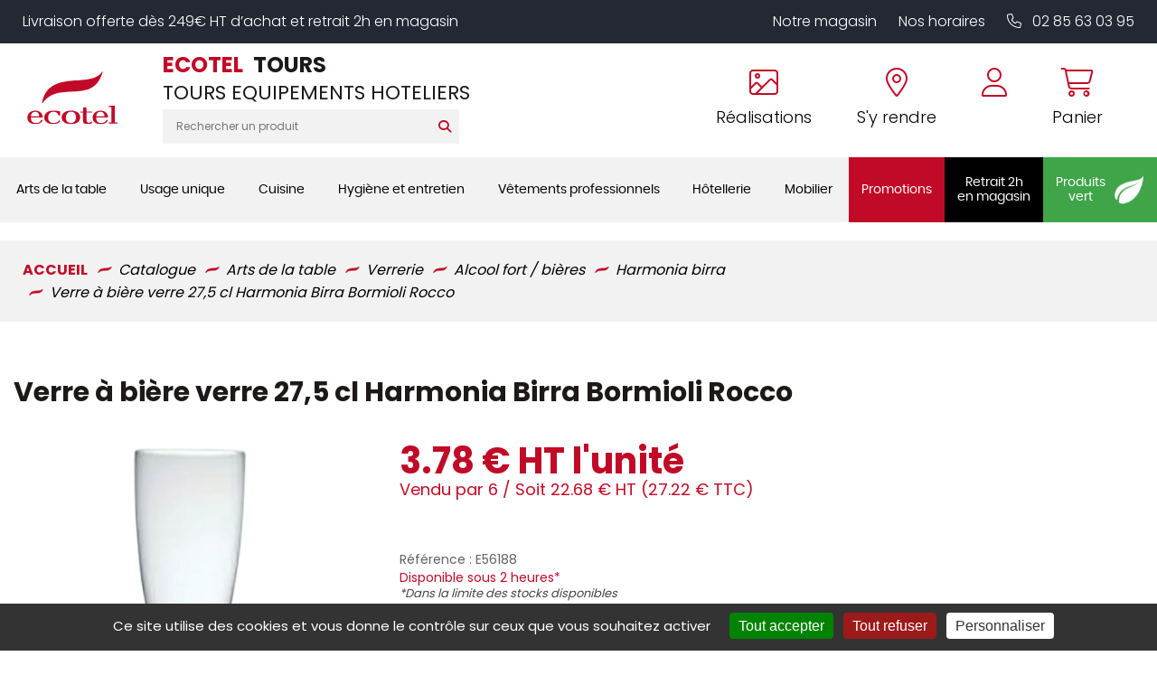

--- FILE ---
content_type: text/html; charset=UTF-8
request_url: https://shop.ecotel-tours.fr/store/verrerie/alcool-fort-bieres/harmonia-birra/verre-a-biere-2750-cl-harmonia-birra-bormioli-rocco
body_size: 43360
content:
<!DOCTYPE html>
<html lang="fr">
  <head>
    <meta http-equiv="Content-Type" content="text/html; charset=UTF-8" />

    <title>Verre à bière verre 27,5 cl Harmonia Birra Bormioli Rocco - ECOTEL TOURS</title>
          <meta name="description" content="Bormioli rocco est un fabricant italien reconnu pour sa vaste gamme de verres de table et de bar au design innovant et contemporain. Cette marque se distingue par l'élégance et la fonctionnalité de ses produits, répondant aux besoins spécifiques des professionnels du secteur de l'hôtellerie et de la restauration (CHR). Parmi ses collections, le verre à bière verre 27,5 cl Harmonia Birra Bormioli Rocco incarne ces qualités, offrant une expérience de service raffinée pour les bières de toutes sortes.Le verre à bière verre 27,5 cl Harmonia Birra Bormioli Rocco est conçu pour sublimer la présentation des bières. Son design élancé avec une hauteur de 18,60 cm et un diamètre de 6,70 cm permet une prise en main confortable, tout en mettant en valeur les arômes de la bière. Ce verre sur pied est idéal pour les services de bière en restauration, s'intégrant parfaitement dans le cadre chaleureux et professionnel des établissements CHR.La matière en verre utilisée pour la fabrication de ce produit assure une résistance accrue aux chocs thermiques et mécaniques, ce qui est indispensable pour un usage quotidien en cuisines professionnelles. De plus, le verre est facile à entretenir, permettant un lavage rapide et efficace, tout en préservant la clarté et la transparence du verre. Ces caractéristiques font de ce produit un choix idéal pour les restaurateurs soucieux de l'hygiène et de la durabilité de leurs équipements.Une particularité supplémentaire du verre à bière verre 27,5 cl Harmonia Birra Bormioli Rocco est sa possibilité de personnalisation. Ce verre peut être customisé selon les exigences des professionnels, permettant ainsi de renforcer l'identité visuelle des établissements ou de s'adapter à des événements spécifiques. Cette option offre une belle opportunité d'ajouter une touche unique à chaque service.Enfin, le verre à bière verre 27,5 cl Harmonia Birra Bormioli Rocco, comme beaucoup de produits de la marque Bormioli rocco, est fabriqué en partie à partir de matériaux recyclés. Cependant, même sans cette mention explicite, choisir un produit de cette marque signifie opter pour une qualité et une conscience écologique dans la sélection des matériaux. Cela répond aux attentes de nombreux professionnels qui souhaitent allier esthétisme, fonctionnalité et responsabilité dans leur équipement de service."/>
        
    <meta http-equiv="X-UA-Compatible" content="IE=edge">
<meta name="viewport" content="width=device-width, initial-scale=1, maximum-scale=1">


        <script type="text/javascript" src="//ajax.googleapis.com/ajax/libs/jquery/1.8.2/jquery.min.js"></script>
<script type="text/javascript" src="/themes/default/js/jquery.cookie.js"></script>
<script type='text/javascript' src='/?pf=homePage/flexslider/jquery.flexslider-min.js'></script> 
<script type="text/javascript">
            var core = {"blog":{"lang":"fr"},"cart":{"products":[]},"custom":[],"customer":[],"eventBus":null,"mounted":false,"templateConfig":[],"lang_url_code":null,"url":{"type":"product"}};
        </script><script src="https://www.google.com/recaptcha/api.js" async defer></script><script type="text/javascript">
                   jQuery.extend( jQuery.easing,
                    {
                        bounceout: function(x, t, b, c, d) {
                            if ((t/=d) < (1/2.75)) {
                                return c*(7.5625*t*t) + b;
                            } else if (t < (2/2.75)) {
                                return c*(7.5625*(t-=(1.5/2.75))*t + .75) + b;
                            } else if (t < (2.5/2.75)) {
                                return c*(7.5625*(t-=(2.25/2.75))*t + .9375) + b;
                            } else {
                                return c*(7.5625*(t-=(2.625/2.75))*t + .984375) + b;
                            }
                        }
                    });
                    jQuery.extend({
                      parseQueryString: function(){
                        var nvpair = {};
                        var qs = window.location.search.substring(1);
                        var pairs = qs!=""?qs.split("&"):[];
                        $.each(pairs, function(i, v){
                          var pair = v.split("=");
                          nvpair[pair[0]] = pair[1];
                        });
                        return nvpair;
                      },
                      buildQueryString: function(nvpair){
                        var pair = [];
                        $.each(nvpair, function(i, v){
                          pair.push(i+"="+v);
                        });
                        return "?"+pair.join("&");
                      }
                    });
                    jQuery.fn.extend({
                        contentHeight:function(){
                            var height=0;
                            $(this).children().each(function(){
                                height+=$(this).outerHeight(true);
                            });
                            return height;
                        }
                    });
                    function showProductList(type){
                        $(".show > span.active").removeClass("active");
                        $(".show > span."+type).addClass("active");
                        if(type=="grid"){
                            $("#content .product_list").removeClass("list_detail");
                        }
                        else{
                            $("#content .product_list").addClass("list_detail");
                        }
                    }
                    function initProductList(){
                        if($(".top_bar").length>0){
                            if($.cookie("product_list")=="grid" || $.cookie("product_list")=="lines"){
                                showProductList($.cookie("product_list"));
                            }
                                                        $(".show > span").click(function(){
                                if(!$(this).hasClass("active")){
                                    var type=$(this).hasClass("grid")?"grid":"lines";
                                    $.cookie("product_list",type,{path:"/"});
                                    showProductList(type);
                                }
                            });
                        }
                    }
                    function columnsHeight(){
                        if($("#page").hasClass("no_column"))
                            return;
                        var lh=$("#blognav").length>0?$("#blognav > .sidebar").contentHeight():0;
                        var rh=$("#blogextra").length>0?$("#blogextra > .sidebar").contentHeight():0;
                        $(".sidebar").css("min-height",Math.max($("#main").height(),lh,rh,parseInt($("#wrapper > div").css("min-height")))+"px");
                    }
                                        $(function(){
                        $(".NavigationSelect").change(function(){
                            window.location = $(this).find("option:selected").val();
                        });
                        columnsHeight();
    
    
                        initProductList();
                        $("#list_order").change(function(){
                            var query=$.parseQueryString();
                            query["or"]=$(this).val();
                            document.location.href=document.location.pathname+$.buildQueryString(query);
                        });
                        
                                $('#advancedSearch').submit(function(){
            $('#advancedSearch select, #advancedSearch input').each(function(){
                if($(this).val()=='')
                    $(this).attr('disabled','disabled');
            });
        });
        $('#advancedSearch select, #advancedSearch input[type="checkbox"], #advancedSearch input[type="radio"], #advancedSearch input[type="hidden"]').not('.as_ignore').change(function(){
            if($(this).hasClass('cat')){
                var level=$(this).attr('data-cat_level');
                $('#advancedSearch select.cat').each(function(){
                    if(level<$(this).attr('data-cat_level'))
                        $(this).val('');
                });
                $('#advancedSearch select, #advancedSearch input[type="text"], #advancedSearch input[type="hidden"]').not('.cat').val('');
                $('#advancedSearch input[type="checkbox"], #advancedSearch input[type="radio"]').attr('checked',false);
            }
            $('#advancedSearch').trigger('submit');
        });
    $.post("/log.php",
                        {
                          "url"   		: document.location.href,
                          "referrer"	: document.referrer
                        },
                        function(result){}
                       );                        
                        $(window).load(function() {
                            columnsHeight();
                        });
                
                        $(window).load(function() {
                            columnsHeight();
                        });
                    });
                </script>
                
<script type="text/javascript" src="https://cdnjs.cloudflare.com/ajax/libs/select2/4.0.5/js/select2.min.js"></script><script type="text/javascript" src="https://cdnjs.cloudflare.com/ajax/libs/select2/4.0.5/js/i18n/fr.js"></script><link href="https://cdnjs.cloudflare.com/ajax/libs/select2/4.0.5/css/select2.min.css" rel="stylesheet"/><style>select.hidden + .select2{display:none;}</style>
<script type="text/javascript">window.settings={"cookie_alert":false};
var admin_bar_page={type:"product",id:473};</script><!--[if (gt IE 9)]><!--><link type="text/css" href="/styles/main.css"  media="screen" rel="stylesheet" /><!--<![endif]-->
<!--[if (lte IE 9)]><link type="text/css" href="/styles/mainIE.css"  media="screen" rel="stylesheet" /><![endif]-->
<link type="text/css" href="https://shop.ecotel-tours.fr/themes/default/print.css" media="print" rel="stylesheet" />
<script type="text/javascript" src="/?pf=ecommerce/js/jquery.form.min.js"></script>
                <script type="text/javascript" src="/?pf=ecommerce/js/ecommerce.min.js&amp;v=m7"></script><script type="text/javascript" src="/themes/k000/js/themek.min.js"></script><script type="text/javascript" src="/themes/default/js/jqueryslidemenu.js"></script><script type="text/javascript" src="/?pf=lightbox/js/jqModal42.min.js&v=2"></script>
<script type="text/javascript">
//<![CDATA[
$(function() {
var lb_settings = {
loader_img : '/?pf=lightbox/img/loader.gif',
prev_img   : '/?pf=lightbox/img/prev.png',
next_img   : '/?pf=lightbox/img/next.png',
close_img  : '/?pf=lightbox/img/close.png',
blank_img  : '/?pf=lightbox/img/blank.gif'
};$("div#new-product").each(function() {
$(this).find("a[href$='.jpg'],a[href$='.jpeg'],a[href$='.png'],a[href$='.gif'],a[href$='.JPG'],a[href$='.JPEG'],a[href$='.PNG'],a[href$='.GIF']").modalImages(lb_settings);
})
$(".productDetail").each(function() {
$(this).find("a[href$='.jpg'],a[href$='.jpeg'],a[href$='.png'],a[href$='.gif'],a[href$='.JPG'],a[href$='.JPEG'],a[href$='.PNG'],a[href$='.GIF']").modalImages(lb_settings);
})
$(".productInList").each(function() {
$(this).find("a[href$='.jpg'],a[href$='.jpeg'],a[href$='.png'],a[href$='.gif'],a[href$='.JPG'],a[href$='.JPEG'],a[href$='.PNG'],a[href$='.GIF']").modalImages(lb_settings);
})
$("div.post").each(function() {
$(this).find("a[href$='.jpg'],a[href$='.jpeg'],a[href$='.png'],a[href$='.gif'],a[href$='.JPG'],a[href$='.JPEG'],a[href$='.PNG'],a[href$='.GIF']").modalImages(lb_settings);
})
});

//]]>
</script>
<link rel="shortcut icon" type="image/x-icon" href="/pub/design/favicon.ico" />
<script src="/pub/design/scripts/jquery.unveil.js"></script>
<link rel="stylesheet" href="https://cdn.scripts.tools/fontawesome/5x/css/all.css" >
<script src="/pub/design/scripts/nouislider.min.js"></script>
<link rel="stylesheet" href="/pub/design/scripts/nouislider.min.css"/>
<link rel="stylesheet" href="/pub/design/scripts/owlCarousel/owl.carousel.min.css">
<link rel="stylesheet" href="/pub/design/scripts/owlCarousel/owl.theme.default.css">
<script src="/pub/design/scripts/owlCarousel/owl.carousel.min.js"></script>
<link rel="stylesheet" href="https://kit.fontawesome.com/fd2d4ce9e2.css" crossorigin="anonymous">


<script src="/pub/design/scripts/ScrollMagic.min.js"></script>





<script>window.cookiesParams = {'Tarteaucitron': '3','multiplegtagUa': ['UA-65283320-1','UA-65283320-35','G-D5DW810QZC', 'G-7YHVC9H5DL','AW-808853388','G-K73CT48M4T','UA-65283320-47'],'cookieDomain': '.ecotel-tours.fr'}</script>
<script src="//cdn.scripts.tools/cookies/load.js"></script>
<script>


  var linkCss = '/styles/main.css';
  window.addEventListener('storage', function(e) {  
    var hash = window.location.hash.substring(1);
    console.log(hash);
    console.log(e.key);
    if(hash){

      console.log(hash.split('/').indexOf('reload_css'));
      if(hash.split('/').indexOf('reload_css') > -1){

        if(e.key == 'cssLastUpdate') {
          var $linkCss = $('link[href="'+linkCss+'"]');
          linkCss = $linkCss.attr('href') + '?t=' + e.newValue;
          var head = document.head;
          var link = document.createElement("link");
          link.type = "text/css";
          link.rel = "stylesheet"
          link.href = linkCss;

          head.appendChild(link);
          setTimeout(function(){
            $linkCss.remove();      
          },500)
        }
      }

      if(hash.split('/').indexOf('reload_html') > -1){
        if(e.key == 'htmlLastUpdate') {
          location.reload(true);
        }; 
      }
    }

  });
</script>
<script type="text/javascript">
  /* $(window).bind('scroll', function () {
    if ($(window).scrollTop() > 150) {
      $('#top-menu').addClass('sticky');
      $('#wrapper').addClass('stick-wrapper');
    } else {
      $('#top-menu').removeClass('sticky');
      $('#wrapper').removeClass('stick-wrapper');
    }
  });*/







  $(document).ready(function(){

    // ANIMATIONS SCROLL MAGIC
    var controller = new ScrollMagic.Controller();


    /*// build scene
  new ScrollMagic.Scene({
    triggerElement: "#new-product .product_list",
    triggerHook: 0.9,
    offset: 50, // move trigger to center of element
    reverse: false // only do once
  }).setClassToggle("#new-product .product_list", "visible-anim") // add class toggle
    .addTo(controller); */

    var revealElements = document.getElementsByClassName("anim-no-upshow");
    for (var i=0; i<revealElements.length; i++) { // create a scene for each element
      new ScrollMagic.Scene({
        triggerElement: revealElements[i], // y value not modified, so we can use element as trigger as well
        offset: 0,												 // start a little later
        triggerHook: 0.9,
      })
        .setClassToggle(revealElements[i], "anim-upshow") // add class toggle
        .addTo(controller);
    }


    $('.btn-search').on('click', function(){
      $('#top_recherche form').submit();
    });
    $(function() {
      $("img").unveil(150,function(){ // LES IMAGES SERONT CHARGÉES 150PX AVANT D'ÊTRES À L'ÉCRAN
        $(this).load(function() {
          this.style.opacity = 1;
        });
      });
    });


    $('.trigger-filtres, .close').on('click', function(){
      $('#filtres-container').toggleClass('filtres-active');
    });

    $('#top_account .btn-top').on('click', function(){
      $('.account-box').toggleClass('active');
      $('#cart-top').removeClass('active');
      return false;
    });
    $('#top_panier .btn-top').on('click', function(){
      $('#cart-top').toggleClass('active');
      $('.account-box').removeClass('active');
      if (screen.width > 900) {
        return false;
      }
    });
    $('body').click(function(){
      $('.account-box').removeClass('active');
      $('#cart-top').removeClass('active');
    });
    $('.trigger-preview').on('click', function(){
      $('.iframe-container').addClass('active');
      var url = $(this).data('url');
      $('.quickpreview').attr('src', url);
    });
    $('.close-preview').on('click', function(){
      $('.quickpreview').attr('src', '');
      $('.iframe-container').removeClass('active');
    });
    $('.quickpreview').on('load', function(){
      if($('.iframe-container').hasClass('active')) {
        $('.iframe-container').on('click', function(){
          $('.iframe-container').removeClass('active');
        });
      }
    });
    $('.qty-input').change(function(e){
      var val=parseInt($(this).val());
      if(isNaN(val) || val<1)
        $(this).val(1);
    });
    $('body').on('click','.plus',function(e){
      var input=$(this).closest('.qty').find('input');
      var val=parseInt(input.val());
      var qtymax=$(this).closest('.qty').find('.qty-input').attr('max');
      if(isNaN(val) || val<1 || val>qtymax)
        val=2;
      else if(val<qtymax)
        val++;
      input.val(val);
      e.preventDefault();
    });
    $('.qty-input').change(function(e){
      var val=parseInt($(this).val());
      if(isNaN(val) || val<1)
        $(this).val(1);
    });
    $('body').on('click','.plus',function(e){
      var input=$(this).closest('.qty').find('.qty-input');
      var val=parseInt(input.val());
      if(isNaN(val) || val<1)
        val=2;
      else
        val++;
      input.val(val);
      e.preventDefault();
    });
    $('body').on('click','.moins',function(e){
      var input=$(this).closest('.qty').find('.qty-input');
      var val=parseInt(input.val());
      var qtymin=$(this).closest('.qty').find('.qty-input').attr('min');
      if(isNaN(val) || val<qtymin)
        val=1;
      else if(val>qtymin)
        val--;
      input.val(val);
      e.preventDefault();
    });
    $('body').on('click','.btn-cart.buy',function(e){
      var input=$(this).closest('.buy_price').find('.qty-input');
      var val=parseInt(input.val());
      console.log(val);
      if(isNaN(val) || val<1)
        val=1;
      addCart({id:$(this).data('id'),qty:val});
      e.preventDefault();
    });
    $(".picto-round").bind("webkitAnimationEnd mozAnimationEnd animationEnd", function(){
      $(this).removeClass("animated")  
    });

    $(".picto-round").hover(function(){
      $(this).addClass("animated");        
    });
    $('.big-menu-item:not(.no-sous-menu)').on('click', function(){
      $('.sousCatMenu').removeClass('active');
      $(this).next('.sousCatMenu').addClass('active');
      return false;
    });
    $('#page').on('click', function() {
      $('.sousCatMenu').removeClass('active');
    });




    // DÉTÉCTER SI IL Y A EU DE L'ADVANCED SEARCH SUR LA PAGE
    $("body").on("instantSearchChange instantSearchPageChange", function(){
      $("body").addClass("hasInstantSearchElem");

      /* POUR LE LALZY LOAD DES IMAGES */
      $("img").unveil(150,function(){ // LES IMAGES SERONT CHARGÉES 150PX AVANT D'ÊTRES À L'ÉCRAN
        $(this).load(function() {
          this.style.opacity = 1;
        });
      });
    });

    //
    //
    // MODIFS AVRIL 2024
    //
    // 
    // Avril 2024, gestion des + et - sur les inputs
    
    var userOnSafariIOS = false;
    if (isSafariOniOS()) {
      userOnSafariIOS = true;
    }
    
    $("body").on("click",".custom-input-op",function(){
      
      var parentItem = $(this).closest(".custom-input-container");
      var currentMultiplier = 1; //parseInt(condiHolderItem.attr("data-selledby")); // Le palier d'ajout au panier (défaut = 1)
      var inputItem = parentItem.find(".js-quantity-input-select");
      
      
      var operationType = "add";
      if($(this).hasClass("custom-op-remove")){
        operationType = "remove";
      }

      console.log("Clicked - action : "+operationType)

      var currentQty = parseInt(inputItem.val());
      var newQty = currentQty;

      if(operationType == "add"){
        newQty =  (parseInt(currentQty) + parseInt(currentMultiplier));
      } 
      if(operationType == "remove"){
        if((currentQty - currentMultiplier) < currentMultiplier){
          // Ma valeur est inférieur à currentMultiplier, je la set à currentMultiplier
          newQty = currentMultiplier;
        } else{
          newQty = currentQty - currentMultiplier;
        }
      }
      inputItem.val(newQty).trigger("change");
      
    })
    // 
    // 
    $("body").on("click",".js-activate-product-buy", function(e){
      $(this).closest(".productlist-buy-action-holder").addClass("active");
    })
    
    var headerTimeoutTimerQueue;
    
    
    function checkHeaderStatus(){
      var divTarget = $("#top");
     
     
       
      if ($(window).scrollTop() > 100) {
        divTarget.addClass('scrolled');
      } else {
        divTarget.removeClass('scrolled');
      }
      
      changeWrapperPadding();
      
      clearTimeout(headerTimeoutTimerQueue);
      headerTimeoutTimerQueue = setTimeout(function(){
        //console.log("Timeout went through")
       changeWrapperPadding(); 
      }, 150);
      
    }
    
    function changeWrapperPadding(){
      var topHeight = $("#top").outerHeight();
      if($("#wrapper").get(0).style.getPropertyValue("--minHeight") != topHeight+"px"){
        $("#wrapper").get(0).style.setProperty("--minHeight", topHeight+"px");   
      }
    }
    
    $(window).on("scroll resize load", function(){
      checkHeaderStatus();
    });
     checkHeaderStatus();
    
    $(".fake-menu-resp-holder").on("click", function(e){
      $("body").find("#menu-item").toggleClass("item-open");
      //$("body").find(".menu-main-trigger").trigger("click");
      $(this).toggleClass("active");
    })
    
    //
    //
    $("body").on("click", ".js-custom-add-products", function(e){
      var parentItem = $(this).closest(".productlist-buy-action-holder");
      var condiHolderItem = parentItem.find(".custom-input-container");
      var inputItem = condiHolderItem.find(".js-quantity-input-select");
      var quantity = parseInt(inputItem.val())
      var productId = parseInt($(this).attr("data-id"));
      
      var data = {
        qty: quantity,
        id: productId
      }
      //console.log("Add product custom : ",data);

      addCart(data)
      // Cart.products.add(data) -> cette méthode ne trigger pas la popup
    });


  });
  
  
  function isSafariOniOS() {
    var userAgent = navigator.userAgent || navigator.vendor || window.opera;

    // Détecter si c'est un iPhone ou un iPad
    var iOS = /iPad|iPhone|iPod/.test(userAgent) && !window.MSStream;

    // Détecter si c'est Safari
    var safari = /^((?!chrome|android).)*safari/i.test(userAgent);

    return iOS && safari;
  }
</script>    <meta property="og:title" content="Verre à bière verre 27,5 cl Harmonia Birra Bormioli Rocco" />
    <meta property="og:type" content="product" />
    <meta property="og:url" content="https://shop.ecotel-tours.fr/store/verrerie/alcool-fort-bieres/harmonia-birra/verre-a-biere-2750-cl-harmonia-birra-bormioli-rocco" />
    <meta property="og:image" content="https://shop.ecotel-tours.fr/pub/catalogue/055/.055611_1_m.jpg" />
    <meta property="og:site_name" content="ECOTEL TOURS" />
    <meta property="og:description" content="Verre à bière verre 27,5 cl Harmonia Birra Bormioli Rocco"/>
    <script type="text/javascript">
            var jsVersion = 2;
            
        var product={"id":"473","qty":1,"multi":1,"packaging":6,"error":{},"price_suffix":"","skus":{"473":{"price":3.78,"maxPrice":3.78,"hors_stock":true,"qty":10000,"qty_mini":0,"qty_max":false,"cart_multiplier":false}},"multipliers":[],"fees":[],"options":[],"addcart":[],"priceFormat":{"decimal":"2","symbol":"\u20ac","separator":"."},"fields":{},"text":{"decli":"Choix non disponible","multi":"Merci de compl\u00e9ter la configuration du produit avant.","min":"Minimum","minws":"Minimum (without space)","max":"Maximum","maxws":"Maximum (without space)","cust":"Merci de compl\u00e9ter la configuration du produit avant.","hors_stock":"Ce produit n'est plus en stock.","hors_stock_qty_mini":"Il n'y a plus assez de stock.","qty_mini":"Quantit\u00e9 minimum : %","qty_max":"Quantit\u00e9 maximum : %","degre":"Configuration non disponible"}};
                </script><script type="text/javascript" src="/?pf=ecommerce/js/product.min.js&amp;v=m7"></script>
    <meta name="ROBOTS" content="INDEX, FOLLOW" />
    
    <script>                  
  window.caastSettings = {
  app_id:  "kzUy1aaZC7XXsomhC1zkKexgOr-_dAzei3L8R1QuA4Y",
  app_key: "GRexC66hiHUGi8HjObSRqD2DLODxCi5ixrVj0Z3RL9c",
  autoboot: true,
  product_id: 'E56188'
};
  
(function (c, a, A, s, t, J, S) {
  if (!a.getElementById('caast_library')) {
    (c[t] = c[t]), (J = a.createElement(A)), (S = a.getElementsByTagName(A)[0]);
    J.async = 1;
    J.src = s;
    J.id = 'caast_library';
    S.parentNode.insertBefore(J, S);
  }
})(window, document, 'script', 'https://cdn.caast.tv/caast-latest/caast.js', 'caast');
                    </script>
  
  <script>
    
    

        var checkExist = setInterval(function () {
            if (typeof window.caast !== "undefined") {
                window.caast.on("all", function (data) {
                    var caast_data_id = "";
                    if (data.data.product_id) {
                        caast_data_id = data.data.product_id;
                    } else if (data.data.live_id) {
                        caast_data_id = data.data.live_id;
                    }

                    if (typeof window.gtag !== "undefined") {
                        window.gtag("event", data.type, {
                            eventCategory: "live",
                            eventLabel: caast_data_id
                        });
                    }
                });
                clearInterval(checkExist);
            }
        }, 500);

    </script>
    
    <style>
      @media print {
        ul.slides > li:first-child {
          display: block !important;
          float: none !important;
          width:100% !important;
        }
        #content ul.slides {
          width: 100% !important;
          transform: translate3d(0,0,0)!important;
        }
        #help, .top_social,.top_webpages, #top_panier,#top_recherche,#top-menu .slidemenu > ul > li > a, #sidebar, #footer, .breadcrumbs, .qty-price-buy, .popup, #cart, #cart-review, .flex-direction-nav,   ul.slides > li, .flex-control-nav, .similar-product, .btn, .social-share, .stock, .compproduct, .conseils, .product-content, .avis, .prices, #footer, .bloc-config, #prices, .closed, #cookie_alert, #admin_bar {
          display:none !important;
        }
        .imagesProduct{
          max-width:45%;
          float:left;
        }
        #main img{
          width:80%;
          max-width:100%;
          margin-bottom:40px;
        }
        #top .top_liens,   #top #top-main > div > div > div  {
          width: 100%;
          text-align: center;
        }
        #main {
          width: 100% !important;
          padding-top:60px !important;
        }
        #page {
          max-width: 700px !important;
          margin: 0 auto;
          border: 1px solid #ccc;
          padding: 30px;
        }
        .imagesProduct .imgProduct > a {
          line-height:00px;
          min-height:0px;
        }
        hr{
          clear:both;
          visibility:hidden;
        }
      }
    </style>
    <script src="/pub/design/scripts/jquery.elevateZoom-3.0.8.min.js"></script>
    <script>

      $(document).ready(function(){

        $(".content-carousel .owl-carousel").owlCarousel({    
          loop:true,
          items:1,
          margin:0,
          autoplay:true,
          dots: true,
        });

        dotcount = 1;

        jQuery('.content-carousel .owl-dot').each(function() {
          jQuery( this ).addClass( 'dotnumber' + dotcount);
          jQuery( this ).attr('data-info', dotcount);
          dotcount=dotcount+1;
        });

        slidecount = 1;

        jQuery('.content-carousel .owl-item').not('.cloned').each(function() {
          jQuery( this ).addClass( 'slidenumber' + slidecount);
          slidecount=slidecount+1;
        });

        jQuery('.content-carousel .owl-dot').each(function() {    
          grab = jQuery(this).data('info');       
          slidegrab = jQuery('.slidenumber'+ grab +' img').attr('src');
          jQuery(this).css("background-image", "url("+slidegrab+")");     
        });

        amount = $('.owl-dot').length;
        gotowidth = 100/amount;         
        jQuery('.owl-dot').css("height", gotowidth+"%");


        $(".product_list_carousel .owl-carousel").owlCarousel({
          loop:true,
          autoplay:true,
          autoplayTimeout:5000,
          autoplayHoverPause:true,
          dots:true,
          margin:10,
          responsive : {
            0 : {
              items: 1
            },
            480  : {
              items:2
            },
            550  : {
              items: 3
            },
            800 : {
              items:2
            },
            1024 : {
              items:4
            }
          }
        });
        $('.compo_optional').on('click', function(){
          if($(this).prop('checked')) {
            $(this).closest('.compo_self').find('.content').addClass('active');
          }
          else {
            $(this).closest('.compo_self').find('.content').removeClass('active');
            $(this).closest('.compo_self').find('.compo_radio_id').prop('checked', false);
          }
        });
        /* if() {
           $(function(screen.width < 1199){
          $(".zoom1").elevateZoom({
            easing : true,
            zoomWindowWidth : 600,
            zoomWindowHeight : 469,
            zoomWindowOffetx : 60,
            zoomWindowOffety : 3
          });
        });
      } */

        $('input').on('keyup change blur',function(){
          var inputContent = $(this).val();
          if (inputContent != '') {
            $(this).addClass('complete');
          }
          else {
            $(this).removeClass('complete');
          }
        });
        $('#quantity').on('change', function(){
          var qty = $(this).val();
          var price = Math.round(($('.price-ht').data('price') * qty) * 100) / 100;
          console.log(qty);
          console.log(price);
          $('.price-ht').empty();
          $('.price-ht').append(price + '€' + ' HT');
        });
        $('#quantity').trigger('change');
        // Get the modal
        /*var modal = document.getElementById("open-modal");

        // Get the button that opens the modal
        var btn = document.getElementById("btnmodal");

        // Get the <span> element that closes the modal
        var span = document.getElementsByClassName("modal-close")[0];

        // When the user clicks on the button, open the modal
        btn.onclick = function() {
          modal.style.display = "block";
        }

        // When the user clicks on <span> (x), close the modal
       // span.onclick = function() {
         // modal.style.display = "none";
        //}

        // When the user clicks anywhere outside of the modal, close it
        window.onclick = function(event) {
          if (event.target == modal) {
            modal.style.display = "none";
          }
        }      */  
        // Share button
       
			$('.share-button').on('click', function(){
        $(this).closest('.social-share').toggleClass('active');
      	});
        		$('#buy').on('click', function(){
        Cart.checkout.metas({is_quotation:2})
              $('body').removeClass('is-quotation');
              $('body').addClass('is-buy');
      	});
                     $('#buy1').click(buy);
        	$('#buy1').on('click', function(){

        Cart.checkout.metas({is_quotation:1})
              $('body').addClass('is-quotation');
              $('body').removeClass('is-buy');
      	});
        
        
        $('html, body').animate({scrollTop: $("body").offset().top}, 350);

// CAS CONCRET - LES FILOUS - PAGE PRODUIT

$("body").on("click", ".read-more", function(e){
   var targetDiv = $("#ancre-description");
   var topHeight = $("#top").outerHeight() + 30; // SI TOP PAS FIXED, METTRE 0
   $('html, body').animate({scrollTop: targetDiv.offset().top - topHeight}, 350);
})
        
        
      });
      
    </script>
  </head>
  <body id="page-product" class="page-product page-store">

    <div id="page" class="no_column">
      


<div id="top" class="top-v2" data-test="TEST">
  

    <div id="top-nav">
      <div class="wrapper">
        <p>Livraison offerte dès 249€ HT d’achat et retrait 2h en magasin</p>
        <div class="links-holder">
          <a href="https://www.ecotel-tours.fr/le-magasin.html">Notre magasin</a>
          <a href="https://www.ecotel-tours.fr/le-magasin.html#horaires-magasin">Nos horaires</a>
          <a href="tel:02 85 63 03 95" data-event="Appels_Mobile" data-category="Header 42S" data-conversion="AW-808853388/0oLwCIXhy-EDEIy_2IED"><i class="fa-light fa-phone"></i> 02 85 63 03 95</a>
          
        </div>

      </div>
    </div><!-- End top-nav -->

    <div id="top-main">
      <div class="wrapper"><div>
        
        
        <div class="fake-menu-resp-holder show-on-responsive">
          <div class="picto-holder for-inactive">
            <i class="fa-solid fa-bars"></i>
          </div>
          <div class="picto-holder for-active">
            <i class="fa-solid fa-xmark"></i>
          </div>
        </div>
        
        
                            <div id="top_logo">
            <a href="https://www.ecotel-tours.fr">
              <img src="https://shop.ecotel-tours.fr/pub/design/design_v2/logo-ecotel.svg" title="ECOTEL TOURS" alt="ECOTEL TOURS" />

            </a>

          </div>
        
        
                  <div id="top_recherche">
            <div class="raison_social_ds">
              <div class="nom-site">
                <div class="ecotel-nom-site"><span class='ecotel-title'>ECOTEL</span> TOURS</div>
                                  <div class="baseline">TOURS EQUIPEMENTS HOTELIERS</div>
                              </div>

            </div>
            <div class="searchbar">
              <form method="get" action="/" class="search-form">
                <div class="input-search"><input title="Rechercher" type="text" name="q" id="q" maxlength="255" size="10" placeholder="Rechercher un produit" class="rechercher" /></div>
                <div class="btn-search btn btn-top"><i class="fas fa-search"></i></div>
              </form>
            </div>
            
            <div class="small-nav-menu show-on-responsive hide-on-scroll">
              <a href="https://www.ecotel-tours.fr/le-magasin.html" class="small-nav-item">Notre magasin</a>
              <span class="small-nav-spacer"></span>
              <a href="https://www.ecotel-tours.fr/le-magasin.html#horaires-magasin" class="small-nav-item">Nos horaires</a>
              <span class="small-nav-spacer"></span>
              <a href="https://www.ecotel-tours.fr/nos-realisations.html" class="small-nav-item">Nos réalisations</a>
            </div>
          </div>
        
        
        <div class="header-main-right">
          
          <div class="menu-item-top show-on-responsive">
            <a href="tel:02 85 63 03 95" data-event="Appels_Mobile" data-category="Header 42S" data-conversion="AW-808853388/0oLwCIXhy-EDEIy_2IED" class="menu-item-content">
              <div class="picto-holder">

                <i class="fal fa-phone "></i>
              </div>
            </a>
          </div>
          
          <div class="menu-item-top hide-on-responsive">
            <a href="https://www.ecotel-tours.fr/nos-realisations.html" class="menu-item-content">
              <div class="picto-holder">

                <i class="fa-light fa-image"></i>
              </div>
              
              <p>Réalisations</p>
            </a>
          </div>
          
          <div class="menu-item-top hide-on-responsive">
            <a href="https://www.ecotel-tours.fr/coordonnees-itineraire.html" class="menu-item-content">
              <div class="picto-holder">
                <i class="fal fa-map-marker-alt"></i>

              </div>
              
              <p>S'y rendre</p>
            </a>
          </div>
          
           <div class="menu-item-top" style="margin-left: 0px;">
          
           
              
              <div id="mercuriale" class="cart-container cart-ajax-container menu-item-top"></div>
          
          </div>
          
          
          
          <div class="menu-item-top">
            <a href="/account" class="menu-item-content">
              <div class="picto-holder">
                <i class="fal fa-user"></i>

              </div>
              
              <div id="account-top" class="cart-container cart-ajax-container"></div>
            </a>
          </div>
          
          
          
          <div class="menu-item-top">
            <a href="/checkout" class="menu-item-content">
              <div class="picto-holder">

                <i class="fa-light fa-shopping-cart"></i>
              </div>
              
              <p>Panier</p>
            </a>
          </div>
          
        </div>

        
        </div>
      </div>
    </div><!-- End top-main -->
 <!-- End top-menu -->

    <div id="top-menu">
      <div class="wrapper"><div>
        <div id="horizontalMenu" class="menuPc">
          <div id="slidemenu">
            <div class="big-menu">
            <ul>
              
               
          <li class="big-menu-item Arts_de_la_table ">
            <a class="link-menu" data-id="1" href="">

              
               <span class="menu-item-title">Arts de la table</span>
              
            </a>
          </li>
            <div  class="sousCatMenu sous-Arts_de_la_table" data-cat-id="1">
            <div class="bordureSousCatMenu"></div>
            <div class="categoryList">
              
<div class="big-menu-class">
  <ul class="lvl-2">
        
                                      
                                      
                                      
                                      
                                      
                                                                      <div data-index="1" class="col-item">
                                                                                        <div class="row-item">
          <a href="/store/arts-de-la-table/accessoires-de-table" class="categ-title-small title">Accessoires de table</a>
          <ul class="lvl-3">
                            <li>
                  <a href="/store/arts-de-la-table/accessoires-de-table/beurriers" class="Beurriers ">Beurriers</a>
                </li>
                            <li>
                  <a href="/store/arts-de-la-table/accessoires-de-table/bonbonnieres" class="Bonbonni_res ">Bonbonnières</a>
                </li>
                            <li>
                  <a href="/store/arts-de-la-table/accessoires-de-table/cendriers" class="Cendriers ">Cendriers</a>
                </li>
                            <li>
                  <a href="/store/arts-de-la-table/accessoires-de-table/condiments" class="Condiments ">Condiments</a>
                </li>
                            <li>
                  <a href="/store/arts-de-la-table/accessoires-de-table/mannes-corbeilles-a-pain" class="Mannes_corbeilles_pain ">Mannes & corbeilles à pain</a>
                </li>
                            <li>
                  <a href="/store/arts-de-la-table/accessoires-de-table/photophores-bougies" class="Photophores_bougies ">Photophores / bougies</a>
                </li>
                            <li>
                  <a href="/store/arts-de-la-table/accessoires-de-table/porte-cure-dents" class="Porte_cure_dents ">Porte cure-dents</a>
                </li>
                            <li>
                  <a href="/store/arts-de-la-table/accessoires-de-table/porte-bouteilles" class="Porte_bouteilles ">Porte-bouteilles</a>
                </li>
                            <li>
                  <a href="/store/arts-de-la-table/accessoires-de-table/signaletique" class="Signal_tique ">Signalétique</a>
                </li>
                      </ul>
        </div>
                                                                                                                                                                                                                                                                                                                                                                                                                                                                                                                                                                                                                                                                                                                                                                                                                                                                                                                                                                                                                                                                                                                                                                                                                                                                                                                                                                                                                                                                                                                                                                                                                                                                                                                                                                                                                                                                                                                                                                                                                                                                                                                                                                                                                                                          </div>
                                <div data-index="2" class="col-item">
                                                                  <div class="row-item">
          <a href="/store/arts-de-la-table/bar" class="categ-title-small title">Bar</a>
          <ul class="lvl-3">
                            <li>
                  <a href="/store/arts-de-la-table/bar/bobine-addition-blocs-commandes" class="Bobine_addition_blocs_commandes ">Bobine addition & blocs commandes</a>
                </li>
                            <li>
                  <a href="/store/arts-de-la-table/bar/distributeurs-doseurs" class="Distributeurs_doseurs ">Distributeurs / doseurs</a>
                </li>
                            <li>
                  <a href="/store/arts-de-la-table/bar/materiel-de-bar" class="Mat_riel_de_bar ">Matériel de bar</a>
                </li>
                            <li>
                  <a href="/store/arts-de-la-table/bar/seaux-et-vasques" class="Seaux_et_vasques ">Seaux et vasques</a>
                </li>
                            <li>
                  <a href="/store/arts-de-la-table/bar/shaker-et-materiel" class="Shaker_et_mat_riel ">Shaker et matériel</a>
                </li>
                            <li>
                  <a href="/store/arts-de-la-table/bar/tire-bouchons-et-ethylotest" class="Tire_bouchons_et_thylotest ">Tire bouchons et éthylotest</a>
                </li>
                      </ul>
        </div>
                                                                                                                                                                                                                                                                                                                                                                                                                                                                                                                                                                                                                                                                                                                                                                                                                                                                                                                                                                                                                                                                                                                                                                                                                                                                                                                                                                                                                                                                                                                                                                                                                                                                                                                                                                                                                                                                                                                                                                                                                                                                                                                                                                                                                                                                                </div>
                                <div data-index="3" class="col-item">
                                                                  <div class="row-item">
          <a href="/store/arts-de-la-table/couverts" class="categ-title-small title">Couverts</a>
          <ul class="lvl-3">
                            <li>
                  <a href="/store/arts-de-la-table/couverts/couteaux-steak" class="Couteaux_steak ">Couteaux steak</a>
                </li>
                            <li>
                  <a href="/store/arts-de-la-table/couverts/couverts-de-table" class="Couverts_de_table ">Couverts de table</a>
                </li>
                            <li>
                  <a href="/store/arts-de-la-table/couverts/les-specifiques" class="Les_sp_cifiques ">Les spécifiques</a>
                </li>
                            <li>
                  <a href="/store/arts-de-la-table/couverts/ramasse-couverts" class="Ramasse_couverts ">Ramasse couverts</a>
                </li>
                      </ul>
        </div>
                                                              <div class="row-item">
          <a href="/store/verrerie" class="categ-title-small title">Verrerie</a>
          <ul class="lvl-3">
                            <li>
                  <a href="/store/verrerie/alcool-fort-bieres" class="Alcool_fort_bi_res colored">Alcool fort / bières</a>
                </li>
                            <li>
                  <a href="/store/verrerie/carafes-et-pots" class="Carafes_et_pots ">Carafes et pots</a>
                </li>
                            <li>
                  <a href="/store/verrerie/chalumeaux-batteurs-et-agitateurs" class="Chalumeaux_batteurs_et_agitateurs ">Chalumeaux, batteurs et agitateurs</a>
                </li>
                            <li>
                  <a href="/store/verrerie/coupes-dessert" class="Coupes_dessert ">Coupes dessert</a>
                </li>
                            <li>
                  <a href="/store/verrerie/flutes" class="Fl_tes ">Flûtes</a>
                </li>
                            <li>
                  <a href="/store/verrerie/gobelets-de-bar" class="Gobelets_de_bar ">Gobelets de bar</a>
                </li>
                            <li>
                  <a href="/store/verrerie/gobelets-de-table" class="Gobelets_de_table ">Gobelets de table</a>
                </li>
                            <li>
                  <a href="/store/verrerie/verres-a-cocktail" class="Verres_cocktail ">Verres à cocktail</a>
                </li>
                            <li>
                  <a href="/store/verrerie/verres-a-pied" class="Verres_pied ">Verres à pied</a>
                </li>
                            <li>
                  <a href="/store/verrerie/vin-au-verre" class="Vin_au_verre ">Vin au verre</a>
                </li>
                      </ul>
        </div>
                                                                                                                                                                                                                                                                                                                                                                                                                                                                                                                                                                                                                                                                                                                                                                                                                                                                                                                                                                                                                                                                                                                                                                                                                                                                                                                                                                                                                                                                                                                                                                                                                                                                                                                                                                                                                                                                                                                                                                                                                                                                                                                                                                                                                                                          </div>
                                <div data-index="4" class="col-item">
                                                                  <div class="row-item">
          <a href="/store/arts-de-la-table/plateaux" class="categ-title-small title">Plateaux</a>
          <ul class="lvl-3">
                            <li>
                  <a href="/store/arts-de-la-table/plateaux/antiderapants-limonadiers" class="Antid_rapants_limonadiers ">Antidérapants/limonadiers</a>
                </li>
                            <li>
                  <a href="/store/arts-de-la-table/plateaux/plateaux-self-service" class="Plateaux_self_service ">Plateaux self-service</a>
                </li>
                            <li>
                  <a href="/store/arts-de-la-table/plateaux/traiteurs" class="Traiteurs ">Traiteurs</a>
                </li>
                      </ul>
        </div>
                                                              <div class="row-item">
          <a href="/store/vaisselle" class="categ-title-small title">Vaisselle</a>
          <ul class="lvl-3">
                            <li>
                  <a href="/store/vaisselle/assiettes-services" class="Assiettes_services ">Assiettes & services</a>
                </li>
                            <li>
                  <a href="/store/vaisselle/cafeterie" class="Caf_terie ">Caféterie</a>
                </li>
                            <li>
                  <a href="/store/vaisselle/mignardises" class="Mignardises ">Mignardises</a>
                </li>
                            <li>
                  <a href="/store/vaisselle/vaisselle-collectivites" class="Vaisselle_collectivit_s ">Vaisselle collectivités</a>
                </li>
                            <li>
                  <a href="/store/vaisselle/vaisselle-culinaire" class="Vaisselle_culinaire ">Vaisselle culinaire</a>
                </li>
                            <li>
                  <a href="/store/vaisselle/vaisselle-de-specialites" class="Vaisselle_de_sp_cialit_s ">Vaisselle de spécialités</a>
                </li>
                      </ul>
        </div>
                                                                                                                                                                                                                                                                                                                                                                                                                                                                                                                                                                                                                                                                                                                                                                                                                                                                                                                                                                                                                                                                                                                                                                                                                                                                                                                                                                                                                                                                                                                                                                                                                                                                                                                                                                                                                                                                                                                                                                                                                                                                                                                                                                                                                                                          </div>
                                                                                                                                                                                                                                                                                                                                                                                                                                                                                                                                                                                                                                                                                                                                                                                                                                                                                                                                                                                                  </ul>
</div>            </div>
          </div>
                    
                  
               
          <li class="big-menu-item Usage_unique ">
            <a class="link-menu" data-id="2" href="">

              
               <span class="menu-item-title">Usage unique</span>
              
            </a>
          </li>
            <div  class="sousCatMenu sous-Usage_unique" data-cat-id="2">
            <div class="bordureSousCatMenu"></div>
            <div class="categoryList">
              
<div class="big-menu-class">
  <ul class="lvl-2">
        
                                      
                                                                      <div data-index="1" class="col-item">
                                                                  <div class="row-item">
          <a href="/store/usage-unique/nappage" class="categ-title-small title">Nappage</a>
          <ul class="lvl-3">
                            <li>
                  <a href="/store/usage-unique/nappage/nappe" class="Nappe ">Nappe</a>
                </li>
                            <li>
                  <a href="/store/usage-unique/nappage/pochettes-serviette" class="Pochettes_serviette ">Pochettes serviette</a>
                </li>
                            <li>
                  <a href="/store/usage-unique/nappage/serviettes" class="Serviettes ">Serviettes</a>
                </li>
                            <li>
                  <a href="/store/usage-unique/nappage/serviettes-cocktail-et-accessoires" class="Serviettes_cocktail_et_accessoires ">Serviettes cocktail et accessoires</a>
                </li>
                            <li>
                  <a href="/store/usage-unique/nappage/sets" class="Sets ">Sets</a>
                </li>
                            <li>
                  <a href="/store/usage-unique/nappage/tete-a-tete" class="T_te_t_te ">Tête à tête</a>
                </li>
                      </ul>
        </div>
                                                                                                                                                                                                                                                                                                                                                                                                                                                                                                                                                                                                                                                                                                                                                                                                                                                                                                                                                                                                                                                                                                                                                                                                                                                                                                                                                                                                                                                                                                                                                                                                                                                                                                                                                                                                                                                                                                                                                                                                                                                                                                                                                                                                                                                                                </div>
                                <div data-index="2" class="col-item">
                                                                                        <div class="row-item">
          <a href="/store/usage-unique/vente-a-emporter" class="categ-title-small title">Vente à emporter</a>
          <ul class="lvl-3">
                            <li>
                  <a href="/store/usage-unique/vente-a-emporter/contenants-plats-a-emporter" class="Contenants_plats_emporter ">Contenants plats à emporter</a>
                </li>
                            <li>
                  <a href="/store/usage-unique/vente-a-emporter/mignardises" class="Mignardises ">Mignardises</a>
                </li>
                            <li>
                  <a href="/store/usage-unique/vente-a-emporter/piques-brochettes" class="Piques_brochettes ">Piques & brochettes</a>
                </li>
                            <li>
                  <a href="/store/usage-unique/vente-a-emporter/plateaux-repas-traiteur" class="Plateaux_repas_traiteur ">Plateaux repas & traiteur</a>
                </li>
                            <li>
                  <a href="/store/usage-unique/vente-a-emporter/sacherie" class="Sacherie ">Sacherie</a>
                </li>
                            <li>
                  <a href="/store/usage-unique/vente-a-emporter/scelleuses" class="Scelleuses ">Scelleuses</a>
                </li>
                            <li>
                  <a href="/store/usage-unique/vente-a-emporter/vaisselle-jetable" class="Vaisselle_jetable ">Vaisselle jetable</a>
                </li>
                      </ul>
        </div>
                                                                                                                                                                                                                                                                                                                                                                                                                                                                                                                                                                                                                                                                                                                                                                                                                                                                                                                                                                                                                                                                                                                                                                                                                                                                                                                                                                                                                                                                                                                                                                                                                                                                                                                                                                                                                                                                                                                                                                                                                                                                                                                                                                                                                                                          </div>
                                                                                                                                                                                                                                                                                                                                                                                                                                                                                                                                                                                                                                                                                                                                                                                                                                                                                                                                                                                                                      </ul>
</div>            </div>
          </div>
                    
                  
               
          <li class="big-menu-item Cuisine ">
            <a class="link-menu" data-id="3" href="">

              
               <span class="menu-item-title">Cuisine</span>
              
            </a>
          </li>
            <div  class="sousCatMenu sous-Cuisine" data-cat-id="3">
            <div class="bordureSousCatMenu"></div>
            <div class="categoryList">
              
<div class="big-menu-class">
  <ul class="lvl-2">
        
                                      
                                      
                                      
                                      
                                      
                                      
                                      
                                      
                                      
                                      
                                      
                                                                      <div data-index="1" class="col-item">
                                                                  <div class="row-item">
          <a href="/store/cuisine/balances-thermometres" class="categ-title-small title">Balances & thermomètres</a>
          <ul class="lvl-3">
                            <li>
                  <a href="/store/cuisine/balances-thermometres/accessoires" class="Accessoires ">Accessoires</a>
                </li>
                            <li>
                  <a href="/store/cuisine/balances-thermometres/balances-d-appoint" class="Balances_d_appoint ">Balances d'appoint</a>
                </li>
                            <li>
                  <a href="/store/cuisine/balances-thermometres/balances-de-laboratoire" class="Balances_de_laboratoire ">Balances de laboratoire</a>
                </li>
                            <li>
                  <a href="/store/cuisine/balances-thermometres/thermometres" class="Thermom_tres ">Thermomètres</a>
                </li>
                      </ul>
        </div>
                                                              <div class="row-item">
          <a href="/store/cuisine/materiel-de-cuisine" class="categ-title-small title">Matériel de cuisine</a>
          <ul class="lvl-3">
                            <li>
                  <a href="/store/cuisine/materiel-de-cuisine/aluminium-et-films" class="Aluminium_et_films ">Aluminium et films</a>
                </li>
                            <li>
                  <a href="/store/cuisine/materiel-de-cuisine/bacs-gn" class="Bacs_gn ">Bacs gn</a>
                </li>
                            <li>
                  <a href="/store/cuisine/materiel-de-cuisine/boite-a-epices" class="Boite_pices ">Boite à épices</a>
                </li>
                            <li>
                  <a href="/store/cuisine/materiel-de-cuisine/entonnoirs-essoreuses" class="Entonnoirs_essoreuses ">Entonnoirs & essoreuses</a>
                </li>
                            <li>
                  <a href="/store/cuisine/materiel-de-cuisine/maintien-temperature" class="Maintien_temp_rature ">Maintien température</a>
                </li>
                            <li>
                  <a href="/store/cuisine/materiel-de-cuisine/ouvre-boites" class="Ouvre_bo_tes ">Ouvre-boîtes</a>
                </li>
                            <li>
                  <a href="/store/cuisine/materiel-de-cuisine/passoires-moulins" class="Passoires_moulins ">Passoires & moulins</a>
                </li>
                            <li>
                  <a href="/store/cuisine/materiel-de-cuisine/pot-gradues-mesures" class="Pot_gradu_s_mesures ">Pot gradués & mesures</a>
                </li>
                            <li>
                  <a href="/store/cuisine/materiel-de-cuisine/presse-agrumes" class="Presse_agrumes ">Presse-agrumes</a>
                </li>
                      </ul>
        </div>
                                                              <div class="row-item">
          <a href="/store/cuisine/consommables-de-cuisine" class="categ-title-small title">Consommables de cuisine</a>
          <ul class="lvl-3">
                            <li>
                  <a href="/store/cuisine/consommables-de-cuisine/kits-etiquetage" class="Kits_tiquetage ">Kits étiquetage</a>
                </li>
                            <li>
                  <a href="/store/cuisine/consommables-de-cuisine/papier-film-de-cuisson" class="Papier_film_de_cuisson ">Papier & film de cuisson</a>
                </li>
                            <li>
                  <a href="/store/cuisine/consommables-de-cuisine/rouleaux-film-et-alu" class="Rouleaux_film_et_alu ">Rouleaux film et alu</a>
                </li>
                            <li>
                  <a href="/store/cuisine/consommables-de-cuisine/sacs-de-congelation" class="Sacs_de_cong_lation ">Sacs de congélation</a>
                </li>
                      </ul>
        </div>
                                                                                                                                                                                                                                                                                                                                                                                                                                                                                                                                                                                                                                                                                                                                                                                                                                                                                                                                                                                                                                                                                                                                                                                                                                                                                                                                                                                                                                                                                                                                                                                                                                                                                                                                                                                                                                                                                                                                                                                                                                                                                                                                                                                                                                    </div>
                                <div data-index="2" class="col-item">
                                                                  <div class="row-item">
          <a href="/store/cuisine/coutellerie" class="categ-title-small title">Coutellerie</a>
          <ul class="lvl-3">
                            <li>
                  <a href="/store/cuisine/coutellerie/accessoires-de-coutellerie" class="Accessoires_de_coutellerie ">Accessoires de coutellerie</a>
                </li>
                            <li>
                  <a href="/store/cuisine/coutellerie/couteaux-chef" class="Couteaux_chef ">Couteaux chef</a>
                </li>
                            <li>
                  <a href="/store/cuisine/coutellerie/couteaux-japonais" class="Couteaux_japonais ">Couteaux japonais</a>
                </li>
                            <li>
                  <a href="/store/cuisine/coutellerie/coutellerie-specifique" class="Coutellerie_sp_cifique ">Coutellerie spécifique</a>
                </li>
                            <li>
                  <a href="/store/cuisine/coutellerie/mandolines-rapes" class="Mandolines_r_pes ">Mandolines & râpes</a>
                </li>
                      </ul>
        </div>
                                                              <div class="row-item">
          <a href="/store/cuisine/materiel-de-cuisson" class="categ-title-small title">Matériel de cuisson</a>
          <ul class="lvl-3">
                      </ul>
        </div>
              <div class="row-item">
          <a href="/store/cuisine/patisserie" class="categ-title-small title">Pâtisserie</a>
          <ul class="lvl-3">
                            <li>
                  <a href="/store/cuisine/patisserie/bassines-tamis" class="Bassines_tamis ">Bassines & tamis</a>
                </li>
                            <li>
                  <a href="/store/cuisine/patisserie/cercles-et-cadres" class="Cercles_et_cadres ">Cercles et cadres</a>
                </li>
                            <li>
                  <a href="/store/cuisine/patisserie/moules" class="Moules ">Moules</a>
                </li>
                            <li>
                  <a href="/store/cuisine/patisserie/pinceaux-douilles-poches" class="Pinceaux_douilles_poches ">Pinceaux, douilles & poches</a>
                </li>
                            <li>
                  <a href="/store/cuisine/patisserie/tourtieres-cakes" class="Tourti_res_cakes ">Tourtières & cakes</a>
                </li>
                            <li>
                  <a href="/store/cuisine/patisserie/ustensiles-de-patisserie" class="Ustensiles_de_p_tisserie ">Ustensiles de pâtisserie</a>
                </li>
                      </ul>
        </div>
                                                                                                                                                                                                                                                                                                                                                                                                                                                                                                                                                                                                                                                                                                                                                                                                                                                                                                                                                                                                                                                                                                                                                                                                                                                                                                                                                                                                                                                                                                                                                                                                                                                                                                                                                                                                                                                                                                                                                                                                                                                                                                                                                                                                                                                          </div>
                                <div data-index="3" class="col-item">
                                                                  <div class="row-item">
          <a href="/store/cuisine/cuisson" class="categ-title-small title">Cuisson</a>
          <ul class="lvl-3">
                            <li>
                  <a href="/store/cuisine/cuisson/autocuiseurs-cuiseurs" class="Autocuiseurs_cuiseurs ">Autocuiseurs & cuiseurs</a>
                </li>
                            <li>
                  <a href="/store/cuisine/cuisson/batterie-de-cuisine" class="Batterie_de_cuisine ">Batterie de cuisine</a>
                </li>
                            <li>
                  <a href="/store/cuisine/cuisson/cocottes-plats" class="Cocottes_plats ">Cocottes & plats</a>
                </li>
                            <li>
                  <a href="/store/cuisine/cuisson/fours-friteuses" class="Fours_friteuses ">Fours & friteuses</a>
                </li>
                            <li>
                  <a href="/store/cuisine/cuisson/gaufrier-et-toasters" class="Gaufrier_et_toasters ">Gaufrier et toasters</a>
                </li>
                            <li>
                  <a href="/store/cuisine/cuisson/maintien-temperature" class="Maintien_temp_rature ">Maintien température</a>
                </li>
                            <li>
                  <a href="/store/cuisine/cuisson/poeles-grilles-plaques" class="Po_les_grilles_plaques ">Poêles, grilles & plaques</a>
                </li>
                      </ul>
        </div>
                                                              <div class="row-item">
          <a href="/store/cuisine/materiel-electrique" class="categ-title-small title">Matériel électrique</a>
          <ul class="lvl-3">
                            <li>
                  <a href="/store/cuisine/materiel-electrique/blenders" class="Blenders ">Blenders</a>
                </li>
                            <li>
                  <a href="/store/cuisine/materiel-electrique/coupe-legumes-electrique" class="Coupe_l_gumes_l_ctrique ">Coupe-légumes éléctrique</a>
                </li>
                            <li>
                  <a href="/store/cuisine/materiel-electrique/mixers" class="Mixers ">Mixers</a>
                </li>
                            <li>
                  <a href="/store/cuisine/materiel-electrique/percolateurs-cafetieres" class="Percolateurs_cafeti_res ">Percolateurs & cafetières</a>
                </li>
                            <li>
                  <a href="/store/cuisine/materiel-electrique/presse-agrumes" class="Presse_agrumes ">Presse-agrumes</a>
                </li>
                            <li>
                  <a href="/store/cuisine/materiel-electrique/robots" class="Robots ">Robots</a>
                </li>
                            <li>
                  <a href="/store/cuisine/materiel-electrique/trancheurs-hachoirs" class="Trancheurs_hachoirs ">Trancheurs & hachoirs</a>
                </li>
                      </ul>
        </div>
                                                                                                                                                                                                                                                                                                                                                                                                                                                                                                                                                                                                                                                                                                                                                                                                                                                                                                                                                                                                                                                                                                                                                                                                                                                                                                                                                                                                                                                                                                                                                                                                                                                                                                                                                                                                                                                                                                                                                                                                                                                                                                                                                                                                                                                          </div>
                                <div data-index="4" class="col-item">
                                                                                        <div class="row-item">
          <a href="/store/cuisine/manutention-et-stockage" class="categ-title-small title">Manutention et stockage</a>
          <ul class="lvl-3">
                            <li>
                  <a href="/store/cuisine/manutention-et-stockage/bacs-et-caisses" class="Bacs_et_caisses ">Bacs et caisses</a>
                </li>
                            <li>
                  <a href="/store/cuisine/manutention-et-stockage/casiers-a-vaisselle" class="Casiers_vaisselle ">Casiers à vaisselle</a>
                </li>
                            <li>
                  <a href="/store/cuisine/manutention-et-stockage/chariots-et-echelles" class="Chariots_et_chelles ">Chariots et échelles</a>
                </li>
                            <li>
                  <a href="/store/cuisine/manutention-et-stockage/palettes" class="Palettes ">Palettes</a>
                </li>
                            <li>
                  <a href="/store/cuisine/manutention-et-stockage/prelevements-tracabilite" class="Pr_l_vements_tra_abilit ">Prélèvements & traçabilité</a>
                </li>
                      </ul>
        </div>
                                                              <div class="row-item">
          <a href="/store/cuisine/materiel-de-preparation" class="categ-title-small title">Matériel de préparation</a>
          <ul class="lvl-3">
                      </ul>
        </div>
              <div class="row-item">
          <a href="/store/cuisine/stockage-et-manutention" class="categ-title-small title">Stockage et manutention</a>
          <ul class="lvl-3">
                      </ul>
        </div>
                                                              <div class="row-item">
          <a href="/store/cuisine/ustensiles-de-cuisine" class="categ-title-small title">Ustensiles de cuisine</a>
          <ul class="lvl-3">
                            <li>
                  <a href="/store/cuisine/ustensiles-de-cuisine/fouets" class="Fouets ">Fouets</a>
                </li>
                            <li>
                  <a href="/store/cuisine/ustensiles-de-cuisine/fourchettes-pinces" class="Fourchettes_pinces ">Fourchettes & pinces</a>
                </li>
                            <li>
                  <a href="/store/cuisine/ustensiles-de-cuisine/grattoirs-a-plancha" class="Grattoirs_plancha ">Grattoirs à plancha</a>
                </li>
                            <li>
                  <a href="/store/cuisine/ustensiles-de-cuisine/louches-cuilleres" class="Louches_cuill_res ">Louches & cuillères</a>
                </li>
                            <li>
                  <a href="/store/cuisine/ustensiles-de-cuisine/spatules-pelles" class="Spatules_pelles ">Spatules & pelles</a>
                </li>
                      </ul>
        </div>
                                                                                                                                                                                                                                                                                                                                                                                                                                                                                                                                                                                                                                                                                                                                                                                                                                                                                                                                                                                                                                                                                                                                                                                                                                                                                                                                                                                                                                                                                                                                                                                                                                                                                                                                                                                                                                                                                                                                                                                                                                                                                                                                                                                                              </div>
                                                                                                                                                                                                                                                                                                                                                                                                                                                                                                                                                                                                                                                                                                                                                                                                                                                                                                                                                                                                  </ul>
</div>            </div>
          </div>
                    
                  
               
          <li class="big-menu-item Hygi_ne_et_entretien ">
            <a class="link-menu" data-id="4" href="">

              
               <span class="menu-item-title">Hygiène et entretien</span>
              
            </a>
          </li>
            <div  class="sousCatMenu sous-Hygi_ne_et_entretien" data-cat-id="4">
            <div class="bordureSousCatMenu"></div>
            <div class="categoryList">
              
<div class="big-menu-class">
  <ul class="lvl-2">
        
                                      
                                      
                                      
                                      
                                      
                                                                      <div data-index="1" class="col-item">
                                                                  <div class="row-item">
          <a href="/store/hygiene-et-entretien/collecte-des-dechets" class="categ-title-small title">Collecte des déchets</a>
          <ul class="lvl-3">
                            <li>
                  <a href="/store/hygiene-et-entretien/collecte-des-dechets/collecteurs" class="Collecteurs ">Collecteurs</a>
                </li>
                            <li>
                  <a href="/store/hygiene-et-entretien/collecte-des-dechets/poubelles-et-corbeilles" class="Poubelles_et_corbeilles ">Poubelles et corbeilles</a>
                </li>
                            <li>
                  <a href="/store/hygiene-et-entretien/collecte-des-dechets/sacs-a-dechets" class="Sacs_d_chets ">Sacs à déchets</a>
                </li>
                      </ul>
        </div>
                                                              <div class="row-item">
          <a href="/store/hygiene-et-entretien/produits-d-entretien" class="categ-title-small title">Produits d'entretien</a>
          <ul class="lvl-3">
                            <li>
                  <a href="/store/hygiene-et-entretien/produits-d-entretien/detergents-surfaces" class="Detergents_surfaces ">Detergents surfaces</a>
                </li>
                            <li>
                  <a href="/store/hygiene-et-entretien/produits-d-entretien/entretien-du-linge" class="Entretien_du_linge ">Entretien du linge</a>
                </li>
                            <li>
                  <a href="/store/hygiene-et-entretien/produits-d-entretien/lavage-machine" class="Lavage_machine ">Lavage machine</a>
                </li>
                            <li>
                  <a href="/store/hygiene-et-entretien/produits-d-entretien/plonge" class="Plonge ">Plonge</a>
                </li>
                            <li>
                  <a href="/store/hygiene-et-entretien/produits-d-entretien/renovation-et-trempage" class="R_novation_et_trempage ">Rénovation et trempage</a>
                </li>
                      </ul>
        </div>
                                                                                                                                                                                                                                                                                                                                                                                                                                                                                                                                                                                                                                                                                                                                                                                                                                                                                                                                                                                                                                                                                                                                                                                                                                                                                                                                                                                                                                                                                                                                                                                                                                                                                                                                                                                                                                                                                                                                                                                                                                                                                                                                                                                                                                                          </div>
                                <div data-index="2" class="col-item">
                                                                  <div class="row-item">
          <a href="/store/hygiene-et-entretien/distributeurs-et-recharges" class="categ-title-small title">Distributeurs et recharges</a>
          <ul class="lvl-3">
                            <li>
                  <a href="/store/hygiene-et-entretien/distributeurs-et-recharges/distributeur-savon" class="Distributeur_savon ">Distributeur savon</a>
                </li>
                            <li>
                  <a href="/store/hygiene-et-entretien/distributeurs-et-recharges/essuie-mains" class="Essuie_mains ">Essuie-mains</a>
                </li>
                            <li>
                  <a href="/store/hygiene-et-entretien/distributeurs-et-recharges/papier-hygienique" class="Papier_hygi_nique ">Papier hygiénique</a>
                </li>
                      </ul>
        </div>
                                                              <div class="row-item">
          <a href="/store/hygiene-et-entretien/sanitaires" class="categ-title-small title">Sanitaires</a>
          <ul class="lvl-3">
                            <li>
                  <a href="/store/hygiene-et-entretien/sanitaires/desodorisants" class="D_sodorisants ">Désodorisants</a>
                </li>
                            <li>
                  <a href="/store/hygiene-et-entretien/sanitaires/equipement" class="Equipement ">Equipement</a>
                </li>
                            <li>
                  <a href="/store/hygiene-et-entretien/sanitaires/hygiene-des-mains" class="Hygi_ne_des_mains ">Hygiène des mains</a>
                </li>
                            <li>
                  <a href="/store/hygiene-et-entretien/sanitaires/nettoyants-sanitaires" class="Nettoyants_sanitaires ">Nettoyants sanitaires</a>
                </li>
                      </ul>
        </div>
                                                                                                                                                                                                                                                                                                                                                                                                                                                                                                                                                                                                                                                                                                                                                                                                                                                                                                                                                                                                                                                                                                                                                                                                                                                                                                                                                                                                                                                                                                                                                                                                                                                                                                                                                                                                                                                                                                                                                                                                                                                                                                                                                                                                                                                          </div>
                                <div data-index="3" class="col-item">
                                                                  <div class="row-item">
          <a href="/store/hygiene-et-entretien/equipement-de-la-personne" class="categ-title-small title">Equipement de la personne</a>
          <ul class="lvl-3">
                            <li>
                  <a href="/store/hygiene-et-entretien/equipement-de-la-personne/calots-toques" class="Calots_toques ">Calots & toques</a>
                </li>
                            <li>
                  <a href="/store/hygiene-et-entretien/equipement-de-la-personne/gants" class="Gants ">Gants</a>
                </li>
                            <li>
                  <a href="/store/hygiene-et-entretien/equipement-de-la-personne/securite-prevention" class="S_curit_pr_vention ">Sécurité & prévention</a>
                </li>
                      </ul>
        </div>
                                                                                                                                                                                                                                                                                                                                                                                                                                                                                                                                                                                                                                                                                                                                                                                                                                                                                                                                                                                                                                                                                                                                                                                                                                                                                                                                                                                                                                                                                                                                                                                                                                                                                                                                                                                                                                                                                                                                                                                                                                                                                                                                                                                                                                                                                </div>
                                <div data-index="4" class="col-item">
                                                                  <div class="row-item">
          <a href="/store/hygiene-et-entretien/nettoyage" class="categ-title-small title">Nettoyage</a>
          <ul class="lvl-3">
                            <li>
                  <a href="/store/hygiene-et-entretien/nettoyage/brosserie" class="Brosserie ">Brosserie</a>
                </li>
                            <li>
                  <a href="/store/hygiene-et-entretien/nettoyage/destructeurs-d-insectes" class="Destructeurs_d_insectes ">Destructeurs d'insectes</a>
                </li>
                            <li>
                  <a href="/store/hygiene-et-entretien/nettoyage/lavettes" class="Lavettes ">Lavettes</a>
                </li>
                            <li>
                  <a href="/store/hygiene-et-entretien/nettoyage/materiel-de-nettoyage" class="Mat_riel_de_nettoyage ">Matériel de nettoyage</a>
                </li>
                            <li>
                  <a href="/store/hygiene-et-entretien/nettoyage/nettoyage-des-surfaces" class="Nettoyage_des_surfaces ">Nettoyage des surfaces</a>
                </li>
                            <li>
                  <a href="/store/hygiene-et-entretien/nettoyage/recurage" class="R_curage ">Récurage</a>
                </li>
                            <li>
                  <a href="/store/hygiene-et-entretien/nettoyage/torchons" class="Torchons ">Torchons</a>
                </li>
                      </ul>
        </div>
                                                                                                                                                                                                                                                                                                                                                                                                                                                                                                                                                                                                                                                                                                                                                                                                                                                                                                                                                                                                                                                                                                                                                                                                                                                                                                                                                                                                                                                                                                                                                                                                                                                                                                                                                                                                                                                                                                                                                                                                                                                                                                                                                                                                                                                                                </div>
                                                                                                                                                                                                                                                                                                                                                                                                                                                                                                                                                                                                                                                                                                                                                                                                                                                                                                                                                                                                  </ul>
</div>            </div>
          </div>
                    
                  
               
          <li class="big-menu-item V_tements_professionnels ">
            <a class="link-menu" data-id="5" href="">

              
               <span class="menu-item-title">Vêtements professionnels</span>
              
            </a>
          </li>
            <div  class="sousCatMenu sous-V_tements_professionnels" data-cat-id="5">
            <div class="bordureSousCatMenu"></div>
            <div class="categoryList">
              
<div class="big-menu-class">
  <ul class="lvl-2">
        
                                      
                                      
                                      
                                      
                                      
                                      
                                                                      <div data-index="1" class="col-item">
                                                                  <div class="row-item">
          <a href="/store/vetements-professionnels/chaussures" class="categ-title-small title">Chaussures</a>
          <ul class="lvl-3">
                            <li>
                  <a href="/store/vetements-professionnels/chaussures/run-classic" class="Run_classic ">Run classic</a>
                </li>
                            <li>
                  <a href="/store/vetements-professionnels/chaussures/sabots-silvo" class="Sabots_silvo ">Sabots silvo</a>
                </li>
                      </ul>
        </div>
                                                              <div class="row-item">
          <a href="/store/vetements-professionnels/vetements-femme" class="categ-title-small title">Vêtements femme</a>
          <ul class="lvl-3">
                      </ul>
        </div>
                                                                                                                                                                                                                                                                                                                                                                                                                                                                                                                                                                                                                                                                                                                                                                                                                                                                                                                                                                                                                                                                                                                                                                                                                                                                                                                                                                                                                                                                                                                                                                                                                                                                                                                                                                                                                                                                                                                                                                                                                                                                                                                                                                                                                                                          </div>
                                <div data-index="2" class="col-item">
                                                                  <div class="row-item">
          <a href="/store/vetements-professionnels/pantalon" class="categ-title-small title">Pantalon</a>
          <ul class="lvl-3">
                            <li>
                  <a href="/store/vetements-professionnels/pantalon/flex-r" class="Flex_r ">Flex'r</a>
                </li>
                            <li>
                  <a href="/store/vetements-professionnels/pantalon/pbo3" class="Pbo3 ">Pbo3</a>
                </li>
                      </ul>
        </div>
                                                              <div class="row-item">
          <a href="/store/vetements-professionnels/vetements" class="categ-title-small title">Vêtements</a>
          <ul class="lvl-3">
                      </ul>
        </div>
                                                                                                                                                                                                                                                                                                                                                                                                                                                                                                                                                                                                                                                                                                                                                                                                                                                                                                                                                                                                                                                                                                                                                                                                                                                                                                                                                                                                                                                                                                                                                                                                                                                                                                                                                                                                                                                                                                                                                                                                                                                                                                                                                                                                                                                          </div>
                                <div data-index="3" class="col-item">
                                                                  <div class="row-item">
          <a href="/store/vetements-professionnels/tabliers" class="categ-title-small title">Tabliers</a>
          <ul class="lvl-3">
                            <li>
                  <a href="/store/vetements-professionnels/tabliers/chef" class="Chef ">Chef</a>
                </li>
                            <li>
                  <a href="/store/vetements-professionnels/tabliers/malte" class="Malte ">Malte</a>
                </li>
                            <li>
                  <a href="/store/vetements-professionnels/tabliers/tabliers-bas" class="Tabliers_bas ">Tabliers bas</a>
                </li>
                            <li>
                  <a href="/store/vetements-professionnels/tabliers/tabliers-bavette" class="Tabliers_bavette ">Tabliers bavette</a>
                </li>
                            <li>
                  <a href="/store/vetements-professionnels/tabliers/valet" class="Valet ">Valet</a>
                </li>
                      </ul>
        </div>
                                                                                                                                                                                                                                                                                                                                                                                                                                                                                                                                                                                                                                                                                                                                                                                                                                                                                                                                                                                                                                                                                                                                                                                                                                                                                                                                                                                                                                                                                                                                                                                                                                                                                                                                                                                                                                                                                                                                                                                                                                                                                                                                                                                                                                                                                </div>
                                <div data-index="4" class="col-item">
                                                                  <div class="row-item">
          <a href="/store/vetements-professionnels/vestes-de-cuisine" class="categ-title-small title">Vestes de cuisine</a>
          <ul class="lvl-3">
                            <li>
                  <a href="/store/vetements-professionnels/vestes-de-cuisine/blake" class="Blake ">Blake</a>
                </li>
                            <li>
                  <a href="/store/vetements-professionnels/vestes-de-cuisine/enjoy-cooking" class="Enjoy_cooking ">Enjoy cooking</a>
                </li>
                            <li>
                  <a href="/store/vetements-professionnels/vestes-de-cuisine/nero" class="Nero ">Nero</a>
                </li>
                            <li>
                  <a href="/store/vetements-professionnels/vestes-de-cuisine/unera" class="Unera ">Unera</a>
                </li>
                      </ul>
        </div>
                                                                                    <div class="row-item">
          <a href="/store/vetements-professionnels/vetements-homme" class="categ-title-small title">Vêtements homme</a>
          <ul class="lvl-3">
                      </ul>
        </div>
                                                                                                                                                                                                                                                                                                                                                                                                                                                                                                                                                                                                                                                                                                                                                                                                                                                                                                                                                                                                                                                                                                                                                                                                                                                                                                                                                                                                                                                                                                                                                                                                                                                                                                                                                                                                                                                                                                                                                                                                                                                                                                                                                                                                                                    </div>
                                                                                                                                                                                                                                                                                                                                                                                                                                                                                                                                                                                                                                                                                                                                                                                                                                                                                                                                                                                                  </ul>
</div>            </div>
          </div>
                    
                  
               
          <li class="big-menu-item H_tellerie ">
            <a class="link-menu" data-id="6" href="">

              
               <span class="menu-item-title">Hôtellerie</span>
              
            </a>
          </li>
            <div  class="sousCatMenu sous-H_tellerie" data-cat-id="6">
            <div class="bordureSousCatMenu"></div>
            <div class="categoryList">
              
<div class="big-menu-class">
  <ul class="lvl-2">
        
                                      
                                      
                                      
                                                                      <div data-index="1" class="col-item">
                                                                  <div class="row-item">
          <a href="/store/hotellerie/buffet" class="categ-title-small title">Buffet</a>
          <ul class="lvl-3">
                            <li>
                  <a href="/store/hotellerie/buffet/accessoires-pain-plateaux-a-fromage" class="Accessoires_pain_plateaux_fromage ">Accessoires pain/plateaux à fromage</a>
                </li>
                            <li>
                  <a href="/store/hotellerie/buffet/chafing-dish-et-plaques-refrigerantes" class="Chafing_dish_et_plaques_r_frig_rantes ">Chafing-dish et plaques réfrigérantes</a>
                </li>
                            <li>
                  <a href="/store/hotellerie/buffet/corbeilles-fruits-pains" class="Corbeilles_fruits_pains ">Corbeilles fruits & pains</a>
                </li>
                            <li>
                  <a href="/store/hotellerie/buffet/distributeurs-jus-cereales" class="Distributeurs_jus_c_r_ales ">Distributeurs jus & céréales</a>
                </li>
                            <li>
                  <a href="/store/hotellerie/buffet/pichets-et-verseuses-isothermes" class="Pichets_et_verseuses_isothermes ">Pichets et verseuses isothermes</a>
                </li>
                            <li>
                  <a href="/store/hotellerie/buffet/presentoirs" class="Pr_sentoirs ">Présentoirs</a>
                </li>
                            <li>
                  <a href="/store/hotellerie/buffet/saladiers-bols" class="Saladiers_bols ">Saladiers & bols</a>
                </li>
                            <li>
                  <a href="/store/hotellerie/buffet/ustensiles" class="Ustensiles ">Ustensiles</a>
                </li>
                            <li>
                  <a href="/store/hotellerie/buffet/vaisselle-de-buffet" class="Vaisselle_de_buffet ">Vaisselle de buffet</a>
                </li>
                      </ul>
        </div>
                                                                                                                                                                                                                                                                                                                                                                                                                                                                                                                                                                                                                                                                                                                                                                                                                                                                                                                                                                                                                                                                                                                                                                                                                                                                                                                                                                                                                                                                                                                                                                                                                                                                                                                                                                                                                                                                                                                                                                                                                                                                                                                                                                                                                                                                                </div>
                                <div data-index="2" class="col-item">
                                                                  <div class="row-item">
          <a href="/store/hotellerie/hotellerie" class="categ-title-small title">Hôtellerie</a>
          <ul class="lvl-3">
                      </ul>
        </div>
                                                                                                                                                                                                                                                                                                                                                                                                                                                                                                                                                                                                                                                                                                                                                                                                                                                                                                                                                                                                                                                                                                                                                                                                                                                                                                                                                                                                                                                                                                                                                                                                                                                                                                                                                                                                                                                                                                                                                                                                                                                                                                                                                                                                                                                                                </div>
                                <div data-index="3" class="col-item">
                                                                  <div class="row-item">
          <a href="/store/hotellerie/mobilier-hotellerie" class="categ-title-small title">Mobilier hôtellerie</a>
          <ul class="lvl-3">
                      </ul>
        </div>
                                                                                                                                                                                                                                                                                                                                                                                                                                                                                                                                                                                                                                                                                                                                                                                                                                                                                                                                                                                                                                                                                                                                                                                                                                                                                                                                                                                                                                                                                                                                                                                                                                                                                                                                                                                                                                                                                                                                                                                                                                                                                                                                                                                                                                                                                </div>
                                <div data-index="4" class="col-item">
                                                                  <div class="row-item">
          <a href="/store/hotellerie/produits-d-accueil" class="categ-title-small title">Produits d'accueil</a>
          <ul class="lvl-3">
                            <li>
                  <a href="/store/hotellerie/produits-d-accueil/equipement-de-la-chambre" class="Equipement_de_la_chambre ">Equipement de la chambre</a>
                </li>
                            <li>
                  <a href="/store/hotellerie/produits-d-accueil/equipement-salle-de-bain" class="Equipement_salle_de_bain ">Equipement salle de bain</a>
                </li>
                            <li>
                  <a href="/store/hotellerie/produits-d-accueil/reception" class="R_ception ">Réception</a>
                </li>
                      </ul>
        </div>
                                                                                                                                                                                                                                                                                                                                                                                                                                                                                                                                                                                                                                                                                                                                                                                                                                                                                                                                                                                                                                                                                                                                                                                                                                                                                                                                                                                                                                                                                                                                                                                                                                                                                                                                                                                                                                                                                                                                                                                                                                                                                                                                                                                                                                                                                </div>
                                                                                                                                                                                                                                                                                                                                                                                                                                                                                                                                                                                                                                                                                                                                                                                                                                                                                                                                                                                                  </ul>
</div>            </div>
          </div>
                    
                  
               
          <li class="big-menu-item Mobilier ">
            <a class="link-menu" data-id="7" href="">

              
               <span class="menu-item-title">Mobilier</span>
              
            </a>
          </li>
            <div  class="sousCatMenu sous-Mobilier" data-cat-id="7">
            <div class="bordureSousCatMenu"></div>
            <div class="categoryList">
              
<div class="big-menu-class">
  <ul class="lvl-2">
        
                                      
                                      
                                      
                                                                      <div data-index="1" class="col-item">
                                                                  <div class="row-item">
          <a href="/store/mobilier/terrasse" class="categ-title-small title">Terrasse</a>
          <ul class="lvl-3">
                            <li>
                  <a href="/store/mobilier/terrasse/accessoires-eclairages" class="Accessoires_eclairages ">Accessoires & eclairages</a>
                </li>
                            <li>
                  <a href="/store/mobilier/terrasse/fauteuils-chaises-tabourets-bancs" class="Fauteuils_chaises_tabourets_bancs ">Fauteuils, chaises, tabourets, bancs</a>
                </li>
                            <li>
                  <a href="/store/mobilier/terrasse/pieds-de-table" class="Pieds_de_table ">Pieds de table</a>
                </li>
                            <li>
                  <a href="/store/mobilier/terrasse/plateaux-et-tables" class="Plateaux_et_tables ">Plateaux et tables</a>
                </li>
                      </ul>
        </div>
                                                                                                                                                                                                                                                                                                                                                                                                                                                                                                                                                                                                                                                                                                                                                                                                                                                                                                                                                                                                                                                                                                                                                                                                                                                                                                                                                                                                                                                                                                                                                                                                                                                                                                                                                                                                                                                                                                                                                                                                                                                                                                                                                                                                                                                                                </div>
                                <div data-index="2" class="col-item">
                                                                  <div class="row-item">
          <a href="/store/mobilier/interieur" class="categ-title-small title">Intérieur</a>
          <ul class="lvl-3">
                            <li>
                  <a href="/store/mobilier/interieur/accessoires" class="Accessoires ">Accessoires</a>
                </li>
                            <li>
                  <a href="/store/mobilier/interieur/fauteuils-chaises-tabourets-bancs" class="Fauteuils_chaises_tabourets_bancs ">Fauteuils, chaises, tabourets, bancs</a>
                </li>
                            <li>
                  <a href="/store/mobilier/interieur/pieds-de-table" class="Pieds_de_table ">Pieds de table</a>
                </li>
                            <li>
                  <a href="/store/mobilier/interieur/plateaux-et-tables" class="Plateaux_et_tables ">Plateaux et tables</a>
                </li>
                      </ul>
        </div>
                                                                                                                                                                                                                                                                                                                                                                                                                                                                                                                                                                                                                                                                                                                                                                                                                                                                                                                                                                                                                                                                                                                                                                                                                                                                                                                                                                                                                                                                                                                                                                                                                                                                                                                                                                                                                                                                                                                                                                                                                                                                                                                                                                                                                                                                                </div>
                                <div data-index="3" class="col-item">
                                                                  <div class="row-item">
          <a href="/store/mobilier/prestation" class="categ-title-small title">Prestation</a>
          <ul class="lvl-3">
                      </ul>
        </div>
                                                                                                                                                                                                                                                                                                                                                                                                                                                                                                                                                                                                                                                                                                                                                                                                                                                                                                                                                                                                                                                                                                                                                                                                                                                                                                                                                                                                                                                                                                                                                                                                                                                                                                                                                                                                                                                                                                                                                                                                                                                                                                                                                                                                                                                                                </div>
                                <div data-index="4" class="col-item">
                                                                  <div class="row-item">
          <a href="/store/mobilier/personnalisation" class="categ-title-small title">Personnalisation</a>
          <ul class="lvl-3">
                      </ul>
        </div>
                                                                                                                                                                                                                                                                                                                                                                                                                                                                                                                                                                                                                                                                                                                                                                                                                                                                                                                                                                                                                                                                                                                                                                                                                                                                                                                                                                                                                                                                                                                                                                                                                                                                                                                                                                                                                                                                                                                                                                                                                                                                                                                                                                                                                                                                                </div>
                                                                                                                                                                                                                                                                                                                                                                                                                                                                                                                                                                                                                                                                                                                                                                                                                                                                                                                                                                                                  </ul>
</div>            </div>
          </div>
                    
              
        <div class="custom-links">



          <li class="big-menu-item Promos no-sous-menu big-menu-item-custom">
            <a class="link-menu" data-id="" href="/store/promotion" data-event="view_promotion">

              <span class="menu-item-title">Promotions</span>
            </a>
          </li>


           
            <li class="big-menu-item dispo2h  no-sous-menu big-menu-item-custom">
              <a class="link-menu" data-id="" href="/store/dispo-2h" data-event="Clic_Retrait_2h">

                <span class="menu-item-title">Retrait 2h<br/>en magasin</span>
              </a>
            </li>
           
          <li class="big-menu-item produits-vert  no-sous-menu big-menu-item-custom">
            <a class="link-menu" data-id="" href="/store/produits-verts" data-event="Clic_Produits_Vert">
              <span class="menu-item-title">Produits<br/>vert</span>
              <img src="/pub/design/design_v2/Picto-ProduitsVerts.png" />
            </a>
          </li>
        </div>

        
        
        
        
        </ul>
        </div> 
          </div>
        </div>
        <div id="HorizontalMenu">
    <div id="myslidemenu" class="slidemenu">
                    <ul>            <li>
                <a href="/store/arts-de-la-table" class="">Arts de la table</a>
                            <ul>            <li>
                <a href="/store/arts-de-la-table/accessoires-de-table" class="">Accessoires de table</a>
                            <ul>            <li>
                <a href="/store/arts-de-la-table/accessoires-de-table/beurriers" class="">Beurriers</a>
                            </li>
                                            <li>
                <a href="/store/arts-de-la-table/accessoires-de-table/bonbonnieres" class="">Bonbonnières</a>
                            </li>
                                            <li>
                <a href="/store/arts-de-la-table/accessoires-de-table/cendriers" class="">Cendriers</a>
                            <ul>            <li>
                <a href="/store/arts-de-la-table/accessoires-de-table/cendriers/inox" class="">Inox</a>
                            </li>
                                            <li>
                <a href="/store/arts-de-la-table/accessoires-de-table/cendriers/melamine" class="">Mélamine</a>
                            </li>
                                            <li>
                <a href="/store/arts-de-la-table/accessoires-de-table/cendriers/porcelaine" class="">Porcelaine</a>
                            </li>
                                            <li>
                <a href="/store/arts-de-la-table/accessoires-de-table/cendriers/verre" class="">Verre</a>
                            </li>
            </ul>                    </li>
                                            <li>
                <a href="/store/arts-de-la-table/accessoires-de-table/condiments" class="">Condiments</a>
                            <ul>            <li>
                <a href="/store/arts-de-la-table/accessoires-de-table/condiments/fromageres-huiliers" class="">Fromagères & huiliers</a>
                            </li>
                                            <li>
                <a href="/store/arts-de-la-table/accessoires-de-table/condiments/moulins-a-sel-poivre" class="">Moulins à sel / poivre</a>
                            </li>
                                            <li>
                <a href="/store/arts-de-la-table/accessoires-de-table/condiments/moutardiers" class="">Moutardiers</a>
                            </li>
                                            <li>
                <a href="/store/arts-de-la-table/accessoires-de-table/condiments/menagere" class="">Ménagère</a>
                            </li>
                                            <li>
                <a href="/store/arts-de-la-table/accessoires-de-table/condiments/pots" class="">Pots</a>
                            </li>
                                            <li>
                <a href="/store/arts-de-la-table/accessoires-de-table/condiments/saliere-poivriere" class="">Salière / poivrière</a>
                            </li>
                                            <li>
                <a href="/store/arts-de-la-table/accessoires-de-table/condiments/sucrier" class="">Sucrier</a>
                            </li>
            </ul>                    </li>
                                            <li>
                <a href="/store/arts-de-la-table/accessoires-de-table/mannes-corbeilles-a-pain" class="">Mannes & corbeilles à pain</a>
                            <ul>            <li>
                <a href="/store/arts-de-la-table/accessoires-de-table/mannes-corbeilles-a-pain/bambou" class="">Bambou</a>
                            </li>
                                            <li>
                <a href="/store/arts-de-la-table/accessoires-de-table/mannes-corbeilles-a-pain/bois" class="">Bois</a>
                            </li>
                                            <li>
                <a href="/store/arts-de-la-table/accessoires-de-table/mannes-corbeilles-a-pain/inox" class="">Inox</a>
                            </li>
                                            <li>
                <a href="/store/arts-de-la-table/accessoires-de-table/mannes-corbeilles-a-pain/kraft" class="">Kraft</a>
                            </li>
                                            <li>
                <a href="/store/arts-de-la-table/accessoires-de-table/mannes-corbeilles-a-pain/metal" class="">Métal</a>
                            </li>
                                            <li>
                <a href="/store/arts-de-la-table/accessoires-de-table/mannes-corbeilles-a-pain/polypropylene" class="">Polypropylène</a>
                            </li>
                                            <li>
                <a href="/store/arts-de-la-table/accessoires-de-table/mannes-corbeilles-a-pain/textile" class="">Textile</a>
                            </li>
            </ul>                    </li>
                                            <li>
                <a href="/store/arts-de-la-table/accessoires-de-table/photophores-bougies" class="">Photophores / bougies</a>
                            </li>
                                            <li>
                <a href="/store/arts-de-la-table/accessoires-de-table/porte-cure-dents" class="">Porte cure-dents</a>
                            </li>
                                            <li>
                <a href="/store/arts-de-la-table/accessoires-de-table/porte-bouteilles" class="">Porte-bouteilles</a>
                            </li>
                                            <li>
                <a href="/store/arts-de-la-table/accessoires-de-table/signaletique" class="">Signalétique</a>
                            <ul>            <li>
                <a href="/store/arts-de-la-table/accessoires-de-table/signaletique/chevalets" class="">Chevalets</a>
                            </li>
                                            <li>
                <a href="/store/arts-de-la-table/accessoires-de-table/signaletique/porte-addition" class="">Porte-addition</a>
                            </li>
                                            <li>
                <a href="/store/arts-de-la-table/accessoires-de-table/signaletique/protege-menu" class="">Protège-menu</a>
                            </li>
                                            <li>
                <a href="/store/arts-de-la-table/accessoires-de-table/signaletique/tableaux-et-ardoises" class="">Tableaux et ardoises</a>
                            </li>
            </ul>                    </li>
            </ul>                    </li>
                                            <li>
                <a href="/store/arts-de-la-table/bar" class="">Bar</a>
                            <ul>            <li>
                <a href="/store/arts-de-la-table/bar/bobine-addition-blocs-commandes" class="">Bobine addition & blocs commandes</a>
                            <ul>            <li>
                <a href="/store/arts-de-la-table/bar/bobine-addition-blocs-commandes/bloc-addition" class="">Bloc addition</a>
                            </li>
                                            <li>
                <a href="/store/arts-de-la-table/bar/bobine-addition-blocs-commandes/bloc-de-commande" class="">Bloc de commande</a>
                            </li>
                                            <li>
                <a href="/store/arts-de-la-table/bar/bobine-addition-blocs-commandes/pique-barre-a-fiches" class="">Pique & barre à fiches</a>
                            </li>
            </ul>                    </li>
                                            <li>
                <a href="/store/arts-de-la-table/bar/distributeurs-doseurs" class="">Distributeurs / doseurs</a>
                            </li>
                                            <li>
                <a href="/store/arts-de-la-table/bar/materiel-de-bar" class="">Matériel de bar</a>
                            </li>
                                            <li>
                <a href="/store/arts-de-la-table/bar/seaux-et-vasques" class="">Seaux et vasques</a>
                            </li>
                                            <li>
                <a href="/store/arts-de-la-table/bar/shaker-et-materiel" class="">Shaker et matériel</a>
                            </li>
                                            <li>
                <a href="/store/arts-de-la-table/bar/tire-bouchons-et-ethylotest" class="">Tire bouchons et éthylotest</a>
                            </li>
            </ul>                    </li>
                                            <li>
                <a href="/store/arts-de-la-table/couverts" class="">Couverts</a>
                            <ul>            <li>
                <a href="/store/arts-de-la-table/couverts/couteaux-steak" class="">Couteaux steak</a>
                            </li>
                                            <li>
                <a href="/store/arts-de-la-table/couverts/couverts-de-table" class="">Couverts de table</a>
                            <ul>            <li>
                <a href="/store/arts-de-la-table/couverts/couverts-de-table/adagio" class="">Adagio</a>
                            </li>
                                            <li>
                <a href="/store/arts-de-la-table/couverts/couverts-de-table/alaska" class="">Alaska</a>
                            </li>
                                            <li>
                <a href="/store/arts-de-la-table/couverts/couverts-de-table/amande" class="">Amande</a>
                            </li>
                                            <li>
                <a href="/store/arts-de-la-table/couverts/couverts-de-table/anzo" class="">Anzo</a>
                            </li>
                                            <li>
                <a href="/store/arts-de-la-table/couverts/couverts-de-table/arcade" class="">Arcade</a>
                            </li>
                                            <li>
                <a href="/store/arts-de-la-table/couverts/couverts-de-table/arobase" class="">Arobase</a>
                            </li>
                                            <li>
                <a href="/store/arts-de-la-table/couverts/couverts-de-table/aztek" class="">Aztek</a>
                            </li>
                                            <li>
                <a href="/store/arts-de-la-table/couverts/couverts-de-table/baguette" class="">Baguette</a>
                            </li>
                                            <li>
                <a href="/store/arts-de-la-table/couverts/couverts-de-table/baltik" class="">Baltik</a>
                            </li>
                                            <li>
                <a href="/store/arts-de-la-table/couverts/couverts-de-table/blois" class="">Blois</a>
                            </li>
                                            <li>
                <a href="/store/arts-de-la-table/couverts/couverts-de-table/eco" class="">Eco</a>
                            </li>
                                            <li>
                <a href="/store/arts-de-la-table/couverts/couverts-de-table/ecobaguette" class="">Ecobaguette</a>
                            </li>
                                            <li>
                <a href="/store/arts-de-la-table/couverts/couverts-de-table/ecomax" class="">Ecomax</a>
                            </li>
                                            <li>
                <a href="/store/arts-de-la-table/couverts/couverts-de-table/ezzo" class="">Ezzo</a>
                            </li>
                                            <li>
                <a href="/store/arts-de-la-table/couverts/couverts-de-table/frida" class="">Frida</a>
                            </li>
                                            <li>
                <a href="/store/arts-de-la-table/couverts/couverts-de-table/galaxy" class="">Galaxy</a>
                            </li>
                                            <li>
                <a href="/store/arts-de-la-table/couverts/couverts-de-table/guest-vintage" class="">Guest vintage</a>
                            </li>
                                            <li>
                <a href="/store/arts-de-la-table/couverts/couverts-de-table/heritage" class="">Héritage</a>
                            </li>
                                            <li>
                <a href="/store/arts-de-la-table/couverts/couverts-de-table/heritage-argente" class="">Héritage argenté</a>
                            </li>
                                            <li>
                <a href="/store/arts-de-la-table/couverts/couverts-de-table/ingres" class="">Ingres</a>
                            </li>
                                            <li>
                <a href="/store/arts-de-la-table/couverts/couverts-de-table/izia" class="">Izia</a>
                            </li>
                                            <li>
                <a href="/store/arts-de-la-table/couverts/couverts-de-table/lazzo" class="">Lazzo</a>
                            </li>
                                            <li>
                <a href="/store/arts-de-la-table/couverts/couverts-de-table/marquise" class="">Marquise</a>
                            </li>
                                            <li>
                <a href="/store/arts-de-la-table/couverts/couverts-de-table/millenium" class="">Millenium</a>
                            </li>
                                            <li>
                <a href="/store/arts-de-la-table/couverts/couverts-de-table/neuvieme-art" class="">Neuvième art</a>
                            </li>
                                            <li>
                <a href="/store/arts-de-la-table/couverts/couverts-de-table/octave" class="">Octave</a>
                            </li>
                                            <li>
                <a href="/store/arts-de-la-table/couverts/couverts-de-table/orenok" class="">Orenok</a>
                            </li>
                                            <li>
                <a href="/store/arts-de-la-table/couverts/couverts-de-table/pixelle-3d" class="">Pixelle 3d</a>
                            </li>
                                            <li>
                <a href="/store/arts-de-la-table/couverts/couverts-de-table/settecento" class="">Settecento</a>
                            </li>
                                            <li>
                <a href="/store/arts-de-la-table/couverts/couverts-de-table/style-180" class="">Style 180</a>
                            </li>
                                            <li>
                <a href="/store/arts-de-la-table/couverts/couverts-de-table/trilogy" class="">Trilogy</a>
                            </li>
                                            <li>
                <a href="/store/arts-de-la-table/couverts/couverts-de-table/vieux-paris" class="">Vieux paris</a>
                            </li>
                                            <li>
                <a href="/store/arts-de-la-table/couverts/couverts-de-table/wave" class="">Wave</a>
                            </li>
                                            <li>
                <a href="/store/arts-de-la-table/couverts/couverts-de-table/wave-cisele" class="">Wave ciselé</a>
                            </li>
            </ul>                    </li>
                                            <li>
                <a href="/store/arts-de-la-table/couverts/les-specifiques" class="">Les spécifiques</a>
                            <ul>            <li>
                <a href="/store/arts-de-la-table/couverts/les-specifiques/cuillere-a-glace" class="">Cuillère à glace</a>
                            </li>
                                            <li>
                <a href="/store/arts-de-la-table/couverts/les-specifiques/palissandre" class="">Palissandre</a>
                            </li>
                                            <li>
                <a href="/store/arts-de-la-table/couverts/les-specifiques/pizza-steak" class="">Pizza/steak</a>
                            </li>
            </ul>                    </li>
                                            <li>
                <a href="/store/arts-de-la-table/couverts/ramasse-couverts" class="">Ramasse couverts</a>
                            <ul>            <li>
                <a href="/store/arts-de-la-table/couverts/ramasse-couverts/4-cases" class="">4 cases</a>
                            </li>
                                            <li>
                <a href="/store/arts-de-la-table/couverts/ramasse-couverts/discover" class="">Discover</a>
                            </li>
                                            <li>
                <a href="/store/arts-de-la-table/couverts/ramasse-couverts/osier" class="">Osier</a>
                            </li>
            </ul>                    </li>
            </ul>                    </li>
                                            <li>
                <a href="/store/arts-de-la-table/plateaux" class="">Plateaux</a>
                            <ul>            <li>
                <a href="/store/arts-de-la-table/plateaux/antiderapants-limonadiers" class="">Antidérapants/limonadiers</a>
                            <ul>            <li>
                <a href="/store/arts-de-la-table/plateaux/antiderapants-limonadiers/limonadiers" class="">Limonadiers</a>
                            </li>
                                            <li>
                <a href="/store/arts-de-la-table/plateaux/antiderapants-limonadiers/plateaux-de-service" class="">Plateaux de service</a>
                            </li>
            </ul>                    </li>
                                            <li>
                <a href="/store/arts-de-la-table/plateaux/plateaux-self-service" class="">Plateaux self-service</a>
                            <ul>            <li>
                <a href="/store/arts-de-la-table/plateaux/plateaux-self-service/plateaux-capri" class="">Plateaux capri</a>
                            </li>
                                            <li>
                <a href="/store/arts-de-la-table/plateaux/plateaux-self-service/plateaux-eco" class="">Plateaux eco</a>
                            </li>
                                            <li>
                <a href="/store/arts-de-la-table/plateaux/plateaux-self-service/plateaux-fastfood" class="">Plateaux fastfood</a>
                            </li>
                                            <li>
                <a href="/store/arts-de-la-table/plateaux/plateaux-self-service/plateaux-madeira" class="">Plateaux madeira</a>
                            </li>
                                            <li>
                <a href="/store/arts-de-la-table/plateaux/plateaux-self-service/plateaux-polyester" class="">Plateaux polyester</a>
                            </li>
                                            <li>
                <a href="/store/arts-de-la-table/plateaux/plateaux-self-service/plateaux-slate" class="">Plateaux slate</a>
                            </li>
                                            <li>
                <a href="/store/arts-de-la-table/plateaux/plateaux-self-service/plateaux-versatray" class="">Plateaux versatray</a>
                            </li>
                                            <li>
                <a href="/store/arts-de-la-table/plateaux/plateaux-self-service/plateaux-vesta" class="">Plateaux vesta</a>
                            </li>
                                            <li>
                <a href="/store/arts-de-la-table/plateaux/plateaux-self-service/plateaux-zero" class="">Plateaux zero</a>
                            </li>
            </ul>                    </li>
                                            <li>
                <a href="/store/arts-de-la-table/plateaux/traiteurs" class="">Traiteurs</a>
                            <ul>            <li>
                <a href="/store/arts-de-la-table/plateaux/traiteurs/plateaux" class="">Plateaux</a>
                            </li>
            </ul>                    </li>
            </ul>                    </li>
                                            <li>
                <a href="/store/vaisselle" class="">Vaisselle</a>
                            <ul>            <li>
                <a href="/store/vaisselle/assiettes-services" class="">Assiettes & services</a>
                            <ul>            <li>
                <a href="/store/vaisselle/assiettes-services/allspice" class="">Allspice</a>
                            </li>
                                            <li>
                <a href="/store/vaisselle/assiettes-services/anna" class="">Anna</a>
                            </li>
                                            <li>
                <a href="/store/vaisselle/assiettes-services/arborescence" class="">Arborescence</a>
                            </li>
                                            <li>
                <a href="/store/vaisselle/assiettes-services/artic" class="">Artic</a>
                            </li>
                                            <li>
                <a href="/store/vaisselle/assiettes-services/aurea" class="">Aurea</a>
                            </li>
                                            <li>
                <a href="/store/vaisselle/assiettes-services/bahia" class="">Bahia</a>
                            </li>
                                            <li>
                <a href="/store/vaisselle/assiettes-services/bambou" class="">Bambou</a>
                            </li>
                                            <li>
                <a href="/store/vaisselle/assiettes-services/banquet" class="">Banquet</a>
                            </li>
                                            <li>
                <a href="/store/vaisselle/assiettes-services/basalt" class="">Basalt</a>
                            </li>
                                            <li>
                <a href="/store/vaisselle/assiettes-services/bazik" class="">Bazik</a>
                            </li>
                                            <li>
                <a href="/store/vaisselle/assiettes-services/bermudes" class="">Bermudes</a>
                            </li>
                                            <li>
                <a href="/store/vaisselle/assiettes-services/bistrot" class="">Bistrot</a>
                            </li>
                                            <li>
                <a href="/store/vaisselle/assiettes-services/brasserie" class="">Brasserie</a>
                            </li>
                                            <li>
                <a href="/store/vaisselle/assiettes-services/brush" class="">Brush</a>
                            </li>
                                            <li>
                <a href="/store/vaisselle/assiettes-services/canopee" class="">Canopée</a>
                            </li>
                                            <li>
                <a href="/store/vaisselle/assiettes-services/caractere" class="">Caractère</a>
                            </li>
                                            <li>
                <a href="/store/vaisselle/assiettes-services/celebration" class="">Celebration</a>
                            </li>
                                            <li>
                <a href="/store/vaisselle/assiettes-services/classic-gourmet" class="">Classic gourmet</a>
                            </li>
                                            <li>
                <a href="/store/vaisselle/assiettes-services/classic-square" class="">Classic square</a>
                            </li>
                                            <li>
                <a href="/store/vaisselle/assiettes-services/club" class="">Club</a>
                            </li>
                                            <li>
                <a href="/store/vaisselle/assiettes-services/coupe" class="">Coupe</a>
                            </li>
                                            <li>
                <a href="/store/vaisselle/assiettes-services/ease-rakstone" class="">Ease rakstone</a>
                            </li>
                                            <li>
                <a href="/store/vaisselle/assiettes-services/edina" class="">Edina</a>
                            </li>
                                            <li>
                <a href="/store/vaisselle/assiettes-services/equinoxe" class="">Equinoxe</a>
                            </li>
                                            <li>
                <a href="/store/vaisselle/assiettes-services/evolution" class="">Evolution</a>
                            </li>
                                            <li>
                <a href="/store/vaisselle/assiettes-services/feston" class="">Feston</a>
                            </li>
                                            <li>
                <a href="/store/vaisselle/assiettes-services/fine-dine" class="">Fine dine</a>
                            </li>
                                            <li>
                <a href="/store/vaisselle/assiettes-services/folia" class="">Folia</a>
                            </li>
                                            <li>
                <a href="/store/vaisselle/assiettes-services/hotel" class="">Hotel</a>
                            </li>
                                            <li>
                <a href="/store/vaisselle/assiettes-services/impulse" class="">Impulse</a>
                            </li>
                                            <li>
                <a href="/store/vaisselle/assiettes-services/intemporel" class="">Intemporel</a>
                            </li>
                                            <li>
                <a href="/store/vaisselle/assiettes-services/k" class="">K</a>
                            </li>
                                            <li>
                <a href="/store/vaisselle/assiettes-services/karbon" class="">Karbon</a>
                            </li>
                                            <li>
                <a href="/store/vaisselle/assiettes-services/matcha" class="">Matcha</a>
                            </li>
                                            <li>
                <a href="/store/vaisselle/assiettes-services/mazza" class="">Mazza</a>
                            </li>
                                            <li>
                <a href="/store/vaisselle/assiettes-services/metropolis" class="">Metropolis</a>
                            </li>
                                            <li>
                <a href="/store/vaisselle/assiettes-services/modern-grace" class="">Modern grace</a>
                            </li>
                                            <li>
                <a href="/store/vaisselle/assiettes-services/moving" class="">Moving</a>
                            </li>
                                            <li>
                <a href="/store/vaisselle/assiettes-services/nano" class="">Nano</a>
                            </li>
                                            <li>
                <a href="/store/vaisselle/assiettes-services/neo-fusion" class="">Neo fusion</a>
                            </li>
                                            <li>
                <a href="/store/vaisselle/assiettes-services/onde" class="">Onde</a>
                            </li>
                                            <li>
                <a href="/store/vaisselle/assiettes-services/ondine" class="">Ondine</a>
                            </li>
                                            <li>
                <a href="/store/vaisselle/assiettes-services/optima" class="">Optima</a>
                            </li>
                                            <li>
                <a href="/store/vaisselle/assiettes-services/planches-ardoises" class="">Planches & ardoises</a>
                            </li>
                                            <li>
                <a href="/store/vaisselle/assiettes-services/playa" class="">Playa</a>
                            </li>
                                            <li>
                <a href="/store/vaisselle/assiettes-services/porcelaine-blanche" class="">Porcelaine blanche</a>
                            </li>
                                            <li>
                <a href="/store/vaisselle/assiettes-services/porcelaine-couleur" class="">Porcelaine couleur</a>
                            </li>
                                            <li>
                <a href="/store/vaisselle/assiettes-services/porcelaine-creme" class="">Porcelaine crème</a>
                            </li>
                                            <li>
                <a href="/store/vaisselle/assiettes-services/restaurant" class="">Restaurant</a>
                            </li>
                                            <li>
                <a href="/store/vaisselle/assiettes-services/roma" class="">Roma</a>
                            </li>
                                            <li>
                <a href="/store/vaisselle/assiettes-services/ruby" class="">Ruby</a>
                            </li>
                                            <li>
                <a href="/store/vaisselle/assiettes-services/regithermie" class="">Régithermie</a>
                            </li>
                                            <li>
                <a href="/store/vaisselle/assiettes-services/ska" class="">Ska</a>
                            </li>
                                            <li>
                <a href="/store/vaisselle/assiettes-services/sky" class="">Sky</a>
                            </li>
                                            <li>
                <a href="/store/vaisselle/assiettes-services/splash" class="">Splash</a>
                            </li>
                                            <li>
                <a href="/store/vaisselle/assiettes-services/spot-rakstone" class="">Spot rakstone</a>
                            </li>
                                            <li>
                <a href="/store/vaisselle/assiettes-services/stone" class="">Stone</a>
                            </li>
                                            <li>
                <a href="/store/vaisselle/assiettes-services/style" class="">Style</a>
                            </li>
                                            <li>
                <a href="/store/vaisselle/assiettes-services/surface" class="">Surface</a>
                            </li>
                                            <li>
                <a href="/store/vaisselle/assiettes-services/teck" class="">Teck</a>
                            </li>
                                            <li>
                <a href="/store/vaisselle/assiettes-services/venus" class="">Venus</a>
                            </li>
                                            <li>
                <a href="/store/vaisselle/assiettes-services/vintage" class="">Vintage</a>
                            </li>
                                            <li>
                <a href="/store/vaisselle/assiettes-services/white-gold" class="">White gold</a>
                            </li>
                                            <li>
                <a href="/store/vaisselle/assiettes-services/wing" class="">Wing</a>
                            </li>
                                            <li>
                <a href="/store/vaisselle/assiettes-services/woodart" class="">Woodart</a>
                            </li>
            </ul>                    </li>
                                            <li>
                <a href="/store/vaisselle/cafeterie" class="">Caféterie</a>
                            <ul>            <li>
                <a href="/store/vaisselle/cafeterie/ameryka" class="">Ameryka</a>
                            </li>
                                            <li>
                <a href="/store/vaisselle/cafeterie/anna" class="">Anna</a>
                            </li>
                                            <li>
                <a href="/store/vaisselle/cafeterie/aurea" class="">Aurea</a>
                            </li>
                                            <li>
                <a href="/store/vaisselle/cafeterie/banquet" class="">Banquet</a>
                            </li>
                                            <li>
                <a href="/store/vaisselle/cafeterie/bistrot" class="">Bistrot</a>
                            </li>
                                            <li>
                <a href="/store/vaisselle/cafeterie/brasserie" class="">Brasserie</a>
                            </li>
                                            <li>
                <a href="/store/vaisselle/cafeterie/brush" class="">Brush</a>
                            </li>
                                            <li>
                <a href="/store/vaisselle/cafeterie/cafeterie-blanche" class="">Caféterie blanche</a>
                            </li>
                                            <li>
                <a href="/store/vaisselle/cafeterie/cafeterie-couleur" class="">Caféterie couleur</a>
                            </li>
                                            <li>
                <a href="/store/vaisselle/cafeterie/cafeterie-creme" class="">Caféterie crème</a>
                            </li>
                                            <li>
                <a href="/store/vaisselle/cafeterie/cafeterie-en-verre" class="">Caféterie en verre</a>
                            </li>
                                            <li>
                <a href="/store/vaisselle/cafeterie/cafeterie-en-verre-opale" class="">Caféterie en verre opale</a>
                            </li>
                                            <li>
                <a href="/store/vaisselle/cafeterie/cafeterie-inox" class="">Caféterie inox</a>
                            </li>
                                            <li>
                <a href="/store/vaisselle/cafeterie/canopee" class="">Canopée</a>
                            </li>
                                            <li>
                <a href="/store/vaisselle/cafeterie/classic-gourmet" class="">Classic gourmet</a>
                            </li>
                                            <li>
                <a href="/store/vaisselle/cafeterie/evolution" class="">Evolution</a>
                            </li>
                                            <li>
                <a href="/store/vaisselle/cafeterie/fine-dine" class="">Fine dine</a>
                            </li>
                                            <li>
                <a href="/store/vaisselle/cafeterie/karbon" class="">Karbon</a>
                            </li>
                                            <li>
                <a href="/store/vaisselle/cafeterie/metropolis" class="">Metropolis</a>
                            </li>
                                            <li>
                <a href="/store/vaisselle/cafeterie/nano" class="">Nano</a>
                            </li>
                                            <li>
                <a href="/store/vaisselle/cafeterie/new-wave" class="">New wave</a>
                            </li>
                                            <li>
                <a href="/store/vaisselle/cafeterie/ondine" class="">Ondine</a>
                            </li>
                                            <li>
                <a href="/store/vaisselle/cafeterie/restaurant" class="">Restaurant</a>
                            </li>
                                            <li>
                <a href="/store/vaisselle/cafeterie/roma" class="">Roma</a>
                            </li>
                                            <li>
                <a href="/store/vaisselle/cafeterie/ruby" class="">Ruby</a>
                            </li>
                                            <li>
                <a href="/store/vaisselle/cafeterie/sedona" class="">Sedona</a>
                            </li>
                                            <li>
                <a href="/store/vaisselle/cafeterie/ska" class="">Ska</a>
                            </li>
                                            <li>
                <a href="/store/vaisselle/cafeterie/stairo" class="">Stairo</a>
                            </li>
                                            <li>
                <a href="/store/vaisselle/cafeterie/style" class="">Style</a>
                            </li>
                                            <li>
                <a href="/store/vaisselle/cafeterie/vintage" class="">Vintage</a>
                            </li>
            </ul>                    </li>
                                            <li>
                <a href="/store/vaisselle/mignardises" class="">Mignardises</a>
                            <ul>            <li>
                <a href="/store/vaisselle/mignardises/mignardises-porcelaine" class="">Mignardises porcelaine</a>
                            </li>
                                            <li>
                <a href="/store/vaisselle/mignardises/mignardises-verre" class="">Mignardises verre</a>
                            </li>
            </ul>                    </li>
                                            <li>
                <a href="/store/vaisselle/vaisselle-collectivites" class="">Vaisselle collectivités</a>
                            <ul>            <li>
                <a href="/store/vaisselle/vaisselle-collectivites/assiettes-plats-coupelles" class="">Assiettes, plats & coupelles</a>
                            </li>
                                            <li>
                <a href="/store/vaisselle/vaisselle-collectivites/couverts-petite-enfance" class="">Couverts petite enfance</a>
                            </li>
                                            <li>
                <a href="/store/vaisselle/vaisselle-collectivites/gobelets-couverts" class="">Gobelets & couverts</a>
                            </li>
                                            <li>
                <a href="/store/vaisselle/vaisselle-collectivites/pichets-carafes" class="">Pichets & carafes</a>
                            </li>
            </ul>                    </li>
                                            <li>
                <a href="/store/vaisselle/vaisselle-culinaire" class="">Vaisselle culinaire</a>
                            <ul>            <li>
                <a href="/store/vaisselle/vaisselle-culinaire/assiettes-catalanes-plats-sabots" class="">Assiettes catalanes, plats sabots</a>
                            </li>
                                            <li>
                <a href="/store/vaisselle/vaisselle-culinaire/bahia" class="">Bahia</a>
                            </li>
                                            <li>
                <a href="/store/vaisselle/vaisselle-culinaire/brush" class="">Brush</a>
                            </li>
                                            <li>
                <a href="/store/vaisselle/vaisselle-culinaire/cocottes" class="">Cocottes</a>
                            </li>
                                            <li>
                <a href="/store/vaisselle/vaisselle-culinaire/hotel" class="">Hotel</a>
                            </li>
                                            <li>
                <a href="/store/vaisselle/vaisselle-culinaire/miniatures" class="">Miniatures</a>
                            </li>
                                            <li>
                <a href="/store/vaisselle/vaisselle-culinaire/plats-saladiers-legumiers" class="">Plats, saladiers & légumiers</a>
                            </li>
                                            <li>
                <a href="/store/vaisselle/vaisselle-culinaire/ramequins-coupelles" class="">Ramequins & coupelles</a>
                            </li>
                                            <li>
                <a href="/store/vaisselle/vaisselle-culinaire/soupieres-bouillons" class="">Soupières & bouillons</a>
                            </li>
                                            <li>
                <a href="/store/vaisselle/vaisselle-culinaire/terrines-plats-a-oreilles" class="">Terrines & plats à oreilles</a>
                            </li>
            </ul>                    </li>
                                            <li>
                <a href="/store/vaisselle/vaisselle-de-specialites" class="">Vaisselle de spécialités</a>
                            <ul>            <li>
                <a href="/store/vaisselle/vaisselle-de-specialites/assiettes-a-burger" class="">Assiettes à burger</a>
                            </li>
                                            <li>
                <a href="/store/vaisselle/vaisselle-de-specialites/assiettes-a-steak" class="">Assiettes à steak</a>
                            </li>
                                            <li>
                <a href="/store/vaisselle/vaisselle-de-specialites/mer" class="">Mer</a>
                            </li>
                                            <li>
                <a href="/store/vaisselle/vaisselle-de-specialites/montagne-crepes" class="">Montagne / crêpes</a>
                            </li>
                                            <li>
                <a href="/store/vaisselle/vaisselle-de-specialites/pizza" class="">Pizza</a>
                            </li>
                                            <li>
                <a href="/store/vaisselle/vaisselle-de-specialites/pot-a-sauce" class="">Pot à sauce</a>
                            </li>
                                            <li>
                <a href="/store/vaisselle/vaisselle-de-specialites/pates-risotto" class="">Pâtes, risotto</a>
                            </li>
                                            <li>
                <a href="/store/vaisselle/vaisselle-de-specialites/salade" class="">Salade</a>
                            </li>
                                            <li>
                <a href="/store/vaisselle/vaisselle-de-specialites/tapas" class="">Tapas</a>
                            </li>
                                            <li>
                <a href="/store/vaisselle/vaisselle-de-specialites/viande" class="">Viande</a>
                            </li>
            </ul>                    </li>
            </ul>                    </li>
                                            <li>
                <a href="/store/verrerie" class="">Verrerie</a>
                            <ul>            <li>
                <a href="/store/verrerie/alcool-fort-bieres" class="">Alcool fort / bières</a>
                            <ul>            <li>
                <a href="/store/verrerie/alcool-fort-bieres/broadway" class="">Broadway</a>
                            </li>
                                            <li>
                <a href="/store/verrerie/alcool-fort-bieres/degustation" class="">Degustation</a>
                            </li>
                                            <li>
                <a href="/store/verrerie/alcool-fort-bieres/degustation-2" class="">Dégustation</a>
                            </li>
                                            <li>
                <a href="/store/verrerie/alcool-fort-bieres/executive" class="">Executive</a>
                            </li>
                                            <li>
                <a href="/store/verrerie/alcool-fort-bieres/harmonia-birra" class="">Harmonia birra</a>
                            </li>
                                            <li>
                <a href="/store/verrerie/alcool-fort-bieres/nonic" class="">Nonic</a>
                            </li>
                                            <li>
                <a href="/store/verrerie/alcool-fort-bieres/open-up" class="">Open'up</a>
                            </li>
            </ul>                    </li>
                                            <li>
                <a href="/store/verrerie/carafes-et-pots" class="">Carafes et pots</a>
                            <ul>            <li>
                <a href="/store/verrerie/carafes-et-pots/aurum" class="">Aurum</a>
                            </li>
                                            <li>
                <a href="/store/verrerie/carafes-et-pots/carafe-carree" class="">Carafe carrée</a>
                            </li>
                                            <li>
                <a href="/store/verrerie/carafes-et-pots/carafe-craquelee" class="">Carafe craquelée</a>
                            </li>
                                            <li>
                <a href="/store/verrerie/carafes-et-pots/carafe-soufflee" class="">Carafe soufflée</a>
                            </li>
                                            <li>
                <a href="/store/verrerie/carafes-et-pots/eskale" class="">Eskale</a>
                            </li>
                                            <li>
                <a href="/store/verrerie/carafes-et-pots/explore" class="">Explore</a>
                            </li>
                                            <li>
                <a href="/store/verrerie/carafes-et-pots/fluid" class="">Fluid</a>
                            </li>
                                            <li>
                <a href="/store/verrerie/carafes-et-pots/giara" class="">Giara</a>
                            </li>
                                            <li>
                <a href="/store/verrerie/carafes-et-pots/hipinox" class="">Hipinox</a>
                            </li>
                                            <li>
                <a href="/store/verrerie/carafes-et-pots/misura" class="">Misura</a>
                            </li>
                                            <li>
                <a href="/store/verrerie/carafes-et-pots/officina" class="">Officina</a>
                            </li>
                                            <li>
                <a href="/store/verrerie/carafes-et-pots/open-up" class="">Open'up</a>
                            </li>
                                            <li>
                <a href="/store/verrerie/carafes-et-pots/optima" class="">Optima</a>
                            </li>
                                            <li>
                <a href="/store/verrerie/carafes-et-pots/pichets" class="">Pichets</a>
                            </li>
                                            <li>
                <a href="/store/verrerie/carafes-et-pots/pichets-gres" class="">Pichets grès</a>
                            </li>
                                            <li>
                <a href="/store/verrerie/carafes-et-pots/pot-lyonnais" class="">Pot lyonnais</a>
                            </li>
                                            <li>
                <a href="/store/verrerie/carafes-et-pots/quattro-stagioni" class="">Quattro stagioni</a>
                            </li>
                                            <li>
                <a href="/store/verrerie/carafes-et-pots/santiano" class="">Santiano</a>
                            </li>
                                            <li>
                <a href="/store/verrerie/carafes-et-pots/sublime" class="">Sublime</a>
                            </li>
                                            <li>
                <a href="/store/verrerie/carafes-et-pots/swing" class="">Swing</a>
                            </li>
                                            <li>
                <a href="/store/verrerie/carafes-et-pots/trentina" class="">Trentina</a>
                            </li>
                                            <li>
                <a href="/store/verrerie/carafes-et-pots/vino-classico" class="">Vino classico</a>
                            </li>
                                            <li>
                <a href="/store/verrerie/carafes-et-pots/ypsilon" class="">Ypsilon</a>
                            </li>
            </ul>                    </li>
                                            <li>
                <a href="/store/verrerie/chalumeaux-batteurs-et-agitateurs" class="">Chalumeaux, batteurs et agitateurs</a>
                            <ul>            <li>
                <a href="/store/verrerie/chalumeaux-batteurs-et-agitateurs/palmier" class="">Palmier</a>
                            </li>
            </ul>                    </li>
                                            <li>
                <a href="/store/verrerie/coupes-dessert" class="">Coupes dessert</a>
                            <ul>            <li>
                <a href="/store/verrerie/coupes-dessert/acapulco" class="">Acapulco</a>
                            </li>
                                            <li>
                <a href="/store/verrerie/coupes-dessert/antillaise" class="">Antillaise</a>
                            </li>
                                            <li>
                <a href="/store/verrerie/coupes-dessert/bubble" class="">Bubble</a>
                            </li>
                                            <li>
                <a href="/store/verrerie/coupes-dessert/cadette" class="">Cadette</a>
                            </li>
                                            <li>
                <a href="/store/verrerie/coupes-dessert/cafeteria" class="">Caféteria</a>
                            </li>
                                            <li>
                <a href="/store/verrerie/coupes-dessert/carat" class="">Carat</a>
                            </li>
                                            <li>
                <a href="/store/verrerie/coupes-dessert/circee" class="">Circee</a>
                            </li>
                                            <li>
                <a href="/store/verrerie/coupes-dessert/coupe-inox" class="">Coupe inox</a>
                            </li>
                                            <li>
                <a href="/store/verrerie/coupes-dessert/cuilleres-a-glace" class="">Cuillères à glace</a>
                            </li>
                                            <li>
                <a href="/store/verrerie/coupes-dessert/cyclade" class="">Cyclade</a>
                            </li>
                                            <li>
                <a href="/store/verrerie/coupes-dessert/diamond" class="">Diamond</a>
                            </li>
                                            <li>
                <a href="/store/verrerie/coupes-dessert/fidji" class="">Fidji</a>
                            </li>
                                            <li>
                <a href="/store/verrerie/coupes-dessert/fortuna" class="">Fortuna</a>
                            </li>
                                            <li>
                <a href="/store/verrerie/coupes-dessert/jazz" class="">Jazz</a>
                            </li>
                                            <li>
                <a href="/store/verrerie/coupes-dessert/ondine" class="">Ondine</a>
                            </li>
                                            <li>
                <a href="/store/verrerie/coupes-dessert/palmier" class="">Palmier</a>
                            </li>
                                            <li>
                <a href="/store/verrerie/coupes-dessert/pepite" class="">Pepite</a>
                            </li>
                                            <li>
                <a href="/store/verrerie/coupes-dessert/perigord" class="">Périgord</a>
                            </li>
                                            <li>
                <a href="/store/verrerie/coupes-dessert/tahiti" class="">Tahiti</a>
                            </li>
                                            <li>
                <a href="/store/verrerie/coupes-dessert/torcello" class="">Torcello</a>
                            </li>
                                            <li>
                <a href="/store/verrerie/coupes-dessert/vega" class="">Vega</a>
                            </li>
                                            <li>
                <a href="/store/verrerie/coupes-dessert/ypsilon" class="">Ypsilon</a>
                            </li>
            </ul>                    </li>
                                            <li>
                <a href="/store/verrerie/flutes" class="">Flûtes</a>
                            <ul>            <li>
                <a href="/store/verrerie/flutes/allegro" class="">Allegro</a>
                            </li>
                                            <li>
                <a href="/store/verrerie/flutes/aurum" class="">Aurum</a>
                            </li>
                                            <li>
                <a href="/store/verrerie/flutes/brio" class="">Brio</a>
                            </li>
                                            <li>
                <a href="/store/verrerie/flutes/dream" class="">Dream</a>
                            </li>
                                            <li>
                <a href="/store/verrerie/flutes/elegance" class="">Elegance</a>
                            </li>
                                            <li>
                <a href="/store/verrerie/flutes/elisa" class="">Elisa</a>
                            </li>
                                            <li>
                <a href="/store/verrerie/flutes/macaron" class="">Macaron</a>
                            </li>
                                            <li>
                <a href="/store/verrerie/flutes/michelangelo" class="">Michelangelo</a>
                            </li>
                                            <li>
                <a href="/store/verrerie/flutes/normandie" class="">Normandie</a>
                            </li>
                                            <li>
                <a href="/store/verrerie/flutes/open-up" class="">Open'up</a>
                            </li>
                                            <li>
                <a href="/store/verrerie/flutes/princesa" class="">Princesa</a>
                            </li>
                                            <li>
                <a href="/store/verrerie/flutes/reveal-up" class="">Reveal'up</a>
                            </li>
                                            <li>
                <a href="/store/verrerie/flutes/savoie" class="">Savoie</a>
                            </li>
                                            <li>
                <a href="/store/verrerie/flutes/sensation-exalt" class="">Sensation exalt</a>
                            </li>
            </ul>                    </li>
                                            <li>
                <a href="/store/verrerie/gobelets-de-bar" class="">Gobelets de bar</a>
                            <ul>            <li>
                <a href="/store/verrerie/gobelets-de-bar/broadway" class="">Broadway</a>
                            </li>
                                            <li>
                <a href="/store/verrerie/gobelets-de-bar/concerto" class="">Concerto</a>
                            </li>
                                            <li>
                <a href="/store/verrerie/gobelets-de-bar/conique" class="">Conique</a>
                            </li>
                                            <li>
                <a href="/store/verrerie/gobelets-de-bar/dolomiti" class="">Dolomiti</a>
                            </li>
                                            <li>
                <a href="/store/verrerie/gobelets-de-bar/este-et-lounge" class="">Este et lounge</a>
                            </li>
                                            <li>
                <a href="/store/verrerie/gobelets-de-bar/granity" class="">Granity</a>
                            </li>
                                            <li>
                <a href="/store/verrerie/gobelets-de-bar/honey" class="">Honey</a>
                            </li>
                                            <li>
                <a href="/store/verrerie/gobelets-de-bar/islande" class="">Islande</a>
                            </li>
                                            <li>
                <a href="/store/verrerie/gobelets-de-bar/officina" class="">Officina</a>
                            </li>
                                            <li>
                <a href="/store/verrerie/gobelets-de-bar/perigord" class="">Perigord</a>
                            </li>
                                            <li>
                <a href="/store/verrerie/gobelets-de-bar/prysm" class="">Prysm</a>
                            </li>
                                            <li>
                <a href="/store/verrerie/gobelets-de-bar/shetland" class="">Shetland</a>
                            </li>
                                            <li>
                <a href="/store/verrerie/gobelets-de-bar/stack-up" class="">Stack up</a>
                            </li>
                                            <li>
                <a href="/store/verrerie/gobelets-de-bar/veronese" class="">Veronese</a>
                            </li>
                                            <li>
                <a href="/store/verrerie/gobelets-de-bar/vigne" class="">Vigne</a>
                            </li>
            </ul>                    </li>
                                            <li>
                <a href="/store/verrerie/gobelets-de-table" class="">Gobelets de table</a>
                            <ul>            <li>
                <a href="/store/verrerie/gobelets-de-table/ametista" class="">Ametista</a>
                            </li>
                                            <li>
                <a href="/store/verrerie/gobelets-de-table/artic" class="">Artic</a>
                            </li>
                                            <li>
                <a href="/store/verrerie/gobelets-de-table/aurum" class="">Aurum</a>
                            </li>
                                            <li>
                <a href="/store/verrerie/gobelets-de-table/baya" class="">Baya</a>
                            </li>
                                            <li>
                <a href="/store/verrerie/gobelets-de-table/campus" class="">Campus</a>
                            </li>
                                            <li>
                <a href="/store/verrerie/gobelets-de-table/color-studio" class="">Color studio</a>
                            </li>
                                            <li>
                <a href="/store/verrerie/gobelets-de-table/diamond" class="">Diamond</a>
                            </li>
                                            <li>
                <a href="/store/verrerie/gobelets-de-table/elisa" class="">Elisa</a>
                            </li>
                                            <li>
                <a href="/store/verrerie/gobelets-de-table/forum" class="">Forum</a>
                            </li>
                                            <li>
                <a href="/store/verrerie/gobelets-de-table/gigogne" class="">Gigogne</a>
                            </li>
                                            <li>
                <a href="/store/verrerie/gobelets-de-table/habana" class="">Habana</a>
                            </li>
                                            <li>
                <a href="/store/verrerie/gobelets-de-table/lima" class="">Lima</a>
                            </li>
                                            <li>
                <a href="/store/verrerie/gobelets-de-table/log" class="">Log</a>
                            </li>
                                            <li>
                <a href="/store/verrerie/gobelets-de-table/lyon" class="">Lyon</a>
                            </li>
                                            <li>
                <a href="/store/verrerie/gobelets-de-table/malea" class="">Maléa</a>
                            </li>
                                            <li>
                <a href="/store/verrerie/gobelets-de-table/michelangelo" class="">Michelangelo</a>
                            </li>
                                            <li>
                <a href="/store/verrerie/gobelets-de-table/mix-and-co" class="">Mix and co</a>
                            </li>
                                            <li>
                <a href="/store/verrerie/gobelets-de-table/norvege" class="">Norvege</a>
                            </li>
                                            <li>
                <a href="/store/verrerie/gobelets-de-table/officina" class="">Officina</a>
                            </li>
                                            <li>
                <a href="/store/verrerie/gobelets-de-table/open-up" class="">Open'up</a>
                            </li>
                                            <li>
                <a href="/store/verrerie/gobelets-de-table/picardie" class="">Picardie</a>
                            </li>
                                            <li>
                <a href="/store/verrerie/gobelets-de-table/primarific" class="">Primarific</a>
                            </li>
                                            <li>
                <a href="/store/verrerie/gobelets-de-table/primary" class="">Primary</a>
                            </li>
                                            <li>
                <a href="/store/verrerie/gobelets-de-table/princesa" class="">Princesa</a>
                            </li>
                                            <li>
                <a href="/store/verrerie/gobelets-de-table/rockbar" class="">Rockbar</a>
                            </li>
                                            <li>
                <a href="/store/verrerie/gobelets-de-table/salto" class="">Salto</a>
                            </li>
                                            <li>
                <a href="/store/verrerie/gobelets-de-table/stackyoxygen" class="">Stackyoxygen</a>
                            </li>
                                            <li>
                <a href="/store/verrerie/gobelets-de-table/sublime" class="">Sublime</a>
                            </li>
            </ul>                    </li>
                                            <li>
                <a href="/store/verrerie/verres-a-cocktail" class="">Verres à cocktail</a>
                            <ul>            <li>
                <a href="/store/verrerie/verres-a-cocktail/cabernet" class="">Cabernet</a>
                            </li>
                                            <li>
                <a href="/store/verrerie/verres-a-cocktail/hurricane" class="">Hurricane</a>
                            </li>
                                            <li>
                <a href="/store/verrerie/verres-a-cocktail/margarita" class="">Margarita</a>
                            </li>
                                            <li>
                <a href="/store/verrerie/verres-a-cocktail/new-martini" class="">New martini</a>
                            </li>
                                            <li>
                <a href="/store/verrerie/verres-a-cocktail/tiki" class="">Tiki</a>
                            </li>
            </ul>                    </li>
                                            <li>
                <a href="/store/verrerie/verres-a-pied" class="">Verres à pied</a>
                            <ul>            <li>
                <a href="/store/verrerie/verres-a-pied/allegro" class="">Allegro</a>
                            </li>
                                            <li>
                <a href="/store/verrerie/verres-a-pied/amelia" class="">Amelia</a>
                            </li>
                                            <li>
                <a href="/store/verrerie/verres-a-pied/artois" class="">Artois</a>
                            </li>
                                            <li>
                <a href="/store/verrerie/verres-a-pied/aurum" class="">Aurum</a>
                            </li>
                                            <li>
                <a href="/store/verrerie/verres-a-pied/ballon" class="">Ballon</a>
                            </li>
                                            <li>
                <a href="/store/verrerie/verres-a-pied/cabernet" class="">Cabernet</a>
                            </li>
                                            <li>
                <a href="/store/verrerie/verres-a-pied/colosseo" class="">Colosseo</a>
                            </li>
                                            <li>
                <a href="/store/verrerie/verres-a-pied/doc" class="">Doc</a>
                            </li>
                                            <li>
                <a href="/store/verrerie/verres-a-pied/domaine" class="">Domaine</a>
                            </li>
                                            <li>
                <a href="/store/verrerie/verres-a-pied/elegance" class="">Elegance</a>
                            </li>
                                            <li>
                <a href="/store/verrerie/verres-a-pied/elisa" class="">Elisa</a>
                            </li>
                                            <li>
                <a href="/store/verrerie/verres-a-pied/lineal" class="">Lineal</a>
                            </li>
                                            <li>
                <a href="/store/verrerie/verres-a-pied/macaron" class="">Macaron</a>
                            </li>
                                            <li>
                <a href="/store/verrerie/verres-a-pied/michelangelo" class="">Michelangelo</a>
                            </li>
                                            <li>
                <a href="/store/verrerie/verres-a-pied/normandie" class="">Normandie</a>
                            </li>
                                            <li>
                <a href="/store/verrerie/verres-a-pied/open-up" class="">Open'up</a>
                            </li>
                                            <li>
                <a href="/store/verrerie/verres-a-pied/princesa" class="">Princesa</a>
                            </li>
                                            <li>
                <a href="/store/verrerie/verres-a-pied/reveal-up" class="">Reveal'up</a>
                            </li>
                                            <li>
                <a href="/store/verrerie/verres-a-pied/rubino" class="">Rubino</a>
                            </li>
                                            <li>
                <a href="/store/verrerie/verres-a-pied/savoie" class="">Savoie</a>
                            </li>
                                            <li>
                <a href="/store/verrerie/verres-a-pied/sensation-exalt" class="">Sensation exalt</a>
                            </li>
                                            <li>
                <a href="/store/verrerie/verres-a-pied/tre-sensi" class="">Tre sensi</a>
                            </li>
                                            <li>
                <a href="/store/verrerie/verres-a-pied/uno" class="">Uno</a>
                            </li>
                                            <li>
                <a href="/store/verrerie/verres-a-pied/viticole" class="">Viticole</a>
                            </li>
            </ul>                    </li>
                                            <li>
                <a href="/store/verrerie/vin-au-verre" class="">Vin au verre</a>
                            <ul>            <li>
                <a href="/store/verrerie/vin-au-verre/ais" class="">Ais</a>
                            </li>
                                            <li>
                <a href="/store/verrerie/vin-au-verre/cabernet" class="">Cabernet</a>
                            </li>
                                            <li>
                <a href="/store/verrerie/vin-au-verre/doc" class="">Doc</a>
                            </li>
                                            <li>
                <a href="/store/verrerie/vin-au-verre/viticole" class="">Viticole</a>
                            </li>
            </ul>                    </li>
            </ul>                    </li>
            </ul>                    </li>
                                            <li>
                <a href="/store/usage-unique" class="">Usage unique</a>
                            <ul>            <li>
                <a href="/store/usage-unique/nappage" class="">Nappage</a>
                            <ul>            <li>
                <a href="/store/usage-unique/nappage/nappe" class="">Nappe</a>
                            <ul>            <li>
                <a href="/store/usage-unique/nappage/nappe/dunicel" class="">Dunicel</a>
                            </li>
                                            <li>
                <a href="/store/usage-unique/nappage/nappe/evolin" class="">Evolin</a>
                            </li>
                                            <li>
                <a href="/store/usage-unique/nappage/nappe/lisah" class="">Lisah</a>
                            </li>
            </ul>                    </li>
                                            <li>
                <a href="/store/usage-unique/nappage/pochettes-serviette" class="">Pochettes serviette</a>
                            <ul>            <li>
                <a href="/store/usage-unique/nappage/pochettes-serviette/duniletto" class="">Duniletto</a>
                            </li>
                                            <li>
                <a href="/store/usage-unique/nappage/pochettes-serviette/ecoline" class="">Ecoline</a>
                            </li>
                                            <li>
                <a href="/store/usage-unique/nappage/pochettes-serviette/isi" class="">Isi</a>
                            </li>
                                            <li>
                <a href="/store/usage-unique/nappage/pochettes-serviette/sacchetto" class="">Sacchetto</a>
                            </li>
                                            <li>
                <a href="/store/usage-unique/nappage/pochettes-serviette/switty" class="">Switty</a>
                            </li>
            </ul>                    </li>
                                            <li>
                <a href="/store/usage-unique/nappage/serviettes" class="">Serviettes</a>
                            <ul>            <li>
                <a href="/store/usage-unique/nappage/serviettes/airlaid" class="">Airlaid</a>
                            </li>
                                            <li>
                <a href="/store/usage-unique/nappage/serviettes/basik-soft" class="">Basik soft</a>
                            </li>
                                            <li>
                <a href="/store/usage-unique/nappage/serviettes/giovanni" class="">Giovanni</a>
                            </li>
                                            <li>
                <a href="/store/usage-unique/nappage/serviettes/lisah" class="">Lisah</a>
                            </li>
                                            <li>
                <a href="/store/usage-unique/nappage/serviettes/ouate-blanc" class="">Ouate blanc</a>
                            </li>
                                            <li>
                <a href="/store/usage-unique/nappage/serviettes/ouate-couleur" class="">Ouate couleur</a>
                            </li>
                                            <li>
                <a href="/store/usage-unique/nappage/serviettes/torchon" class="">Torchon</a>
                            </li>
            </ul>                    </li>
                                            <li>
                <a href="/store/usage-unique/nappage/serviettes-cocktail-et-accessoires" class="">Serviettes cocktail et accessoires</a>
                            </li>
                                            <li>
                <a href="/store/usage-unique/nappage/sets" class="">Sets</a>
                            <ul>            <li>
                <a href="/store/usage-unique/nappage/sets/evolin" class="">Evolin</a>
                            </li>
                                            <li>
                <a href="/store/usage-unique/nappage/sets/gauffre" class="">Gauffré</a>
                            </li>
                                            <li>
                <a href="/store/usage-unique/nappage/sets/giovanni" class="">Giovanni</a>
                            </li>
                                            <li>
                <a href="/store/usage-unique/nappage/sets/kraft" class="">Kraft</a>
                            </li>
                                            <li>
                <a href="/store/usage-unique/nappage/sets/linnea" class="">Linnea</a>
                            </li>
                                            <li>
                <a href="/store/usage-unique/nappage/sets/sets-anti-derapants" class="">Sets anti-dérapants</a>
                            </li>
                                            <li>
                <a href="/store/usage-unique/nappage/sets/sets-papier-decores" class="">Sets papier décorés</a>
                            </li>
                                            <li>
                <a href="/store/usage-unique/nappage/sets/tisslack" class="">Tisslack</a>
                            </li>
            </ul>                    </li>
                                            <li>
                <a href="/store/usage-unique/nappage/tete-a-tete" class="">Tête à tête</a>
                            <ul>            <li>
                <a href="/store/usage-unique/nappage/tete-a-tete/dunicel" class="">Dunicel</a>
                            </li>
                                            <li>
                <a href="/store/usage-unique/nappage/tete-a-tete/evolin" class="">Evolin</a>
                            </li>
                                            <li>
                <a href="/store/usage-unique/nappage/tete-a-tete/lisah" class="">Lisah</a>
                            </li>
            </ul>                    </li>
            </ul>                    </li>
                                            <li>
                <a href="/store/usage-unique/vente-a-emporter" class="">Vente à emporter</a>
                            <ul>            <li>
                <a href="/store/usage-unique/vente-a-emporter/contenants-plats-a-emporter" class="">Contenants plats à emporter</a>
                            <ul>            <li>
                <a href="/store/usage-unique/vente-a-emporter/contenants-plats-a-emporter/boites-barquettes" class="">Boites & barquettes</a>
                            </li>
                                            <li>
                <a href="/store/usage-unique/vente-a-emporter/contenants-plats-a-emporter/boites-a-salades" class="">Boites à salades</a>
                            </li>
                                            <li>
                <a href="/store/usage-unique/vente-a-emporter/contenants-plats-a-emporter/desserts" class="">Desserts</a>
                            </li>
                                            <li>
                <a href="/store/usage-unique/vente-a-emporter/contenants-plats-a-emporter/moules-caissettes" class="">Moules & caissettes</a>
                            </li>
                                            <li>
                <a href="/store/usage-unique/vente-a-emporter/contenants-plats-a-emporter/pots-bols" class="">Pots & bols</a>
                            </li>
                                            <li>
                <a href="/store/usage-unique/vente-a-emporter/contenants-plats-a-emporter/pots-a-dessert" class="">Pots à dessert</a>
                            </li>
                                            <li>
                <a href="/store/usage-unique/vente-a-emporter/contenants-plats-a-emporter/sandwicherie" class="">Sandwicherie</a>
                            </li>
            </ul>                    </li>
                                            <li>
                <a href="/store/usage-unique/vente-a-emporter/mignardises" class="">Mignardises</a>
                            </li>
                                            <li>
                <a href="/store/usage-unique/vente-a-emporter/piques-brochettes" class="">Piques & brochettes</a>
                            </li>
                                            <li>
                <a href="/store/usage-unique/vente-a-emporter/plateaux-repas-traiteur" class="">Plateaux repas & traiteur</a>
                            <ul>            <li>
                <a href="/store/usage-unique/vente-a-emporter/plateaux-repas-traiteur/dentelles" class="">Dentelles</a>
                            </li>
                                            <li>
                <a href="/store/usage-unique/vente-a-emporter/plateaux-repas-traiteur/plateaux-repas" class="">Plateaux repas</a>
                            </li>
                                            <li>
                <a href="/store/usage-unique/vente-a-emporter/plateaux-repas-traiteur/plateaux-traiteur" class="">Plateaux traiteur</a>
                            </li>
            </ul>                    </li>
                                            <li>
                <a href="/store/usage-unique/vente-a-emporter/sacherie" class="">Sacherie</a>
                            </li>
                                            <li>
                <a href="/store/usage-unique/vente-a-emporter/scelleuses" class="">Scelleuses</a>
                            </li>
                                            <li>
                <a href="/store/usage-unique/vente-a-emporter/vaisselle-jetable" class="">Vaisselle jetable</a>
                            <ul>            <li>
                <a href="/store/usage-unique/vente-a-emporter/vaisselle-jetable/assiettes-jetables" class="">Assiettes jetables</a>
                            </li>
                                            <li>
                <a href="/store/usage-unique/vente-a-emporter/vaisselle-jetable/gobelets-jetables-agitateurs" class="">Gobelets jetables & agitateurs</a>
                            </li>
                                            <li>
                <a href="/store/usage-unique/vente-a-emporter/vaisselle-jetable/verres-cocktails-jetables" class="">Verres cocktails jetables</a>
                            </li>
            </ul>                    </li>
            </ul>                    </li>
            </ul>                    </li>
                                            <li>
                <a href="/store/cuisine" class="">Cuisine</a>
                            <ul>            <li>
                <a href="/store/cuisine/balances-thermometres" class="">Balances & thermomètres</a>
                            <ul>            <li>
                <a href="/store/cuisine/balances-thermometres/accessoires" class="">Accessoires</a>
                            </li>
                                            <li>
                <a href="/store/cuisine/balances-thermometres/balances-d-appoint" class="">Balances d'appoint</a>
                            </li>
                                            <li>
                <a href="/store/cuisine/balances-thermometres/balances-de-laboratoire" class="">Balances de laboratoire</a>
                            </li>
                                            <li>
                <a href="/store/cuisine/balances-thermometres/thermometres" class="">Thermomètres</a>
                            </li>
            </ul>                    </li>
                                            <li>
                <a href="/store/cuisine/consommables-de-cuisine" class="">Consommables de cuisine</a>
                            <ul>            <li>
                <a href="/store/cuisine/consommables-de-cuisine/kits-etiquetage" class="">Kits étiquetage</a>
                            </li>
                                            <li>
                <a href="/store/cuisine/consommables-de-cuisine/papier-film-de-cuisson" class="">Papier & film de cuisson</a>
                            </li>
                                            <li>
                <a href="/store/cuisine/consommables-de-cuisine/rouleaux-film-et-alu" class="">Rouleaux film et alu</a>
                            </li>
                                            <li>
                <a href="/store/cuisine/consommables-de-cuisine/sacs-de-congelation" class="">Sacs de congélation</a>
                            </li>
            </ul>                    </li>
                                            <li>
                <a href="/store/cuisine/coutellerie" class="">Coutellerie</a>
                            <ul>            <li>
                <a href="/store/cuisine/coutellerie/accessoires-de-coutellerie" class="">Accessoires de coutellerie</a>
                            <ul>            <li>
                <a href="/store/cuisine/coutellerie/accessoires-de-coutellerie/armoire-a-sterilisation" class="">Armoire à stérilisation</a>
                            </li>
                                            <li>
                <a href="/store/cuisine/coutellerie/accessoires-de-coutellerie/attendrisseur" class="">Attendrisseur</a>
                            </li>
                                            <li>
                <a href="/store/cuisine/coutellerie/accessoires-de-coutellerie/barre-aimantee" class="">Barre aimantée</a>
                            </li>
                                            <li>
                <a href="/store/cuisine/coutellerie/accessoires-de-coutellerie/couperet" class="">Couperet</a>
                            </li>
                                            <li>
                <a href="/store/cuisine/coutellerie/accessoires-de-coutellerie/fusils-aiguiseurs" class="">Fusils & aiguiseurs</a>
                            </li>
                                            <li>
                <a href="/store/cuisine/coutellerie/accessoires-de-coutellerie/gants-de-cuisine" class="">Gants de cuisine</a>
                            </li>
                                            <li>
                <a href="/store/cuisine/coutellerie/accessoires-de-coutellerie/planches-a-decouper" class="">Planches à découper</a>
                            </li>
                                            <li>
                <a href="/store/cuisine/coutellerie/accessoires-de-coutellerie/toqueuse-a-oeuf" class="">Toqueuse à oeuf</a>
                            </li>
            </ul>                    </li>
                                            <li>
                <a href="/store/cuisine/coutellerie/couteaux-chef" class="">Couteaux chef</a>
                            <ul>            <li>
                <a href="/store/cuisine/coutellerie/couteaux-chef/couteau-d-office" class="">Couteau d'office</a>
                            </li>
                                            <li>
                <a href="/store/cuisine/coutellerie/couteaux-chef/couteaux-butcher-s-line" class="">Couteaux butcher's line</a>
                            </li>
                                            <li>
                <a href="/store/cuisine/coutellerie/couteaux-chef/couteaux-color-proof" class="">Couteaux color proof</a>
                            </li>
                                            <li>
                <a href="/store/cuisine/coutellerie/couteaux-chef/couteaux-damas" class="">Couteaux damas</a>
                            </li>
                                            <li>
                <a href="/store/cuisine/coutellerie/couteaux-chef/couteaux-fibrox" class="">Couteaux fibrox</a>
                            </li>
                                            <li>
                <a href="/store/cuisine/coutellerie/couteaux-chef/couteaux-grand-chef" class="">Couteaux grand chef</a>
                            </li>
                                            <li>
                <a href="/store/cuisine/coutellerie/couteaux-chef/couteaux-qualicoup" class="">Couteaux qualicoup</a>
                            </li>
            </ul>                    </li>
                                            <li>
                <a href="/store/cuisine/coutellerie/couteaux-japonais" class="">Couteaux japonais</a>
                            </li>
                                            <li>
                <a href="/store/cuisine/coutellerie/coutellerie-specifique" class="">Coutellerie spécifique</a>
                            <ul>            <li>
                <a href="/store/cuisine/coutellerie/coutellerie-specifique/coupe-frites" class="">Coupe-frites</a>
                            </li>
                                            <li>
                <a href="/store/cuisine/coutellerie/coutellerie-specifique/coupe-oeufs" class="">Coupe-oeufs</a>
                            </li>
                                            <li>
                <a href="/store/cuisine/coutellerie/coutellerie-specifique/couteau-genoise" class="">Couteau génoise</a>
                            </li>
                                            <li>
                <a href="/store/cuisine/coutellerie/coutellerie-specifique/couteau-jambon" class="">Couteau jambon</a>
                            </li>
                                            <li>
                <a href="/store/cuisine/coutellerie/coutellerie-specifique/fruits-legumes" class="">Fruits & légumes</a>
                            </li>
                                            <li>
                <a href="/store/cuisine/coutellerie/coutellerie-specifique/poissons" class="">Poissons</a>
                            </li>
                                            <li>
                <a href="/store/cuisine/coutellerie/coutellerie-specifique/taillanderie" class="">Taillanderie</a>
                            </li>
                                            <li>
                <a href="/store/cuisine/coutellerie/coutellerie-specifique/volailles" class="">Volailles</a>
                            </li>
            </ul>                    </li>
                                            <li>
                <a href="/store/cuisine/coutellerie/mandolines-rapes" class="">Mandolines & râpes</a>
                            <ul>            <li>
                <a href="/store/cuisine/coutellerie/mandolines-rapes/decoration" class="">Décoration</a>
                            </li>
                                            <li>
                <a href="/store/cuisine/coutellerie/mandolines-rapes/mandolines" class="">Mandolines</a>
                            </li>
                                            <li>
                <a href="/store/cuisine/coutellerie/mandolines-rapes/rapes-et-rasoirs" class="">Râpes et rasoirs</a>
                            </li>
            </ul>                    </li>
            </ul>                    </li>
                                            <li>
                <a href="/store/cuisine/cuisson" class="">Cuisson</a>
                            <ul>            <li>
                <a href="/store/cuisine/cuisson/autocuiseurs-cuiseurs" class="">Autocuiseurs & cuiseurs</a>
                            </li>
                                            <li>
                <a href="/store/cuisine/cuisson/batterie-de-cuisine" class="">Batterie de cuisine</a>
                            <ul>            <li>
                <a href="/store/cuisine/cuisson/batterie-de-cuisine/ecoplus" class="">Ecoplus</a>
                            </li>
                                            <li>
                <a href="/store/cuisine/cuisson/batterie-de-cuisine/marmite-a-soupe" class="">Marmite à soupe</a>
                            </li>
                                            <li>
                <a href="/store/cuisine/cuisson/batterie-de-cuisine/qualiplus" class="">Qualiplus</a>
                            </li>
            </ul>                    </li>
                                            <li>
                <a href="/store/cuisine/cuisson/cocottes-plats" class="">Cocottes & plats</a>
                            </li>
                                            <li>
                <a href="/store/cuisine/cuisson/fours-friteuses" class="">Fours & friteuses</a>
                            </li>
                                            <li>
                <a href="/store/cuisine/cuisson/gaufrier-et-toasters" class="">Gaufrier et toasters</a>
                            </li>
                                            <li>
                <a href="/store/cuisine/cuisson/maintien-temperature" class="">Maintien température</a>
                            </li>
                                            <li>
                <a href="/store/cuisine/cuisson/poeles-grilles-plaques" class="">Poêles, grilles & plaques</a>
                            <ul>            <li>
                <a href="/store/cuisine/cuisson/poeles-grilles-plaques/alu-anti-adhesive" class="">Alu anti-adhésive</a>
                            </li>
                                            <li>
                <a href="/store/cuisine/cuisson/poeles-grilles-plaques/choc-extreme" class="">Choc extreme</a>
                            </li>
                                            <li>
                <a href="/store/cuisine/cuisson/poeles-grilles-plaques/choc-resto" class="">Choc resto</a>
                            </li>
                                            <li>
                <a href="/store/cuisine/cuisson/poeles-grilles-plaques/grilles" class="">Grilles</a>
                            </li>
                                            <li>
                <a href="/store/cuisine/cuisson/poeles-grilles-plaques/mineral-b" class="">Mineral b</a>
                            </li>
                                            <li>
                <a href="/store/cuisine/cuisson/poeles-grilles-plaques/plaques" class="">Plaques</a>
                            </li>
                                            <li>
                <a href="/store/cuisine/cuisson/poeles-grilles-plaques/qualiplus" class="">Qualiplus</a>
                            </li>
                                            <li>
                <a href="/store/cuisine/cuisson/poeles-grilles-plaques/toiles" class="">Toiles</a>
                            </li>
            </ul>                    </li>
            </ul>                    </li>
                                            <li>
                <a href="/store/cuisine/manutention-et-stockage" class="">Manutention et stockage</a>
                            <ul>            <li>
                <a href="/store/cuisine/manutention-et-stockage/bacs-et-caisses" class="">Bacs et caisses</a>
                            </li>
                                            <li>
                <a href="/store/cuisine/manutention-et-stockage/casiers-a-vaisselle" class="">Casiers à vaisselle</a>
                            </li>
                                            <li>
                <a href="/store/cuisine/manutention-et-stockage/chariots-et-echelles" class="">Chariots et échelles</a>
                            </li>
                                            <li>
                <a href="/store/cuisine/manutention-et-stockage/palettes" class="">Palettes</a>
                            </li>
                                            <li>
                <a href="/store/cuisine/manutention-et-stockage/prelevements-tracabilite" class="">Prélèvements & traçabilité</a>
                            </li>
            </ul>                    </li>
                                            <li>
                <a href="/store/cuisine/materiel-de-cuisine" class="">Matériel de cuisine</a>
                            <ul>            <li>
                <a href="/store/cuisine/materiel-de-cuisine/aluminium-et-films" class="">Aluminium et films</a>
                            </li>
                                            <li>
                <a href="/store/cuisine/materiel-de-cuisine/bacs-gn" class="">Bacs gn</a>
                            <ul>            <li>
                <a href="/store/cuisine/materiel-de-cuisine/bacs-gn/bacs-bank" class="">Bacs bank</a>
                            </li>
                                            <li>
                <a href="/store/cuisine/materiel-de-cuisine/bacs-gn/bacs-camview" class="">Bacs camview</a>
                            </li>
                                            <li>
                <a href="/store/cuisine/materiel-de-cuisine/bacs-gn/bacs-inox" class="">Bacs inox</a>
                            </li>
                                            <li>
                <a href="/store/cuisine/materiel-de-cuisine/bacs-gn/bacs-polypropylene" class="">Bacs polypropylène</a>
                            </li>
                                            <li>
                <a href="/store/cuisine/materiel-de-cuisine/bacs-gn/barrettes-de-separation" class="">Barrettes de séparation</a>
                            </li>
            </ul>                    </li>
                                            <li>
                <a href="/store/cuisine/materiel-de-cuisine/boite-a-epices" class="">Boite à épices</a>
                            </li>
                                            <li>
                <a href="/store/cuisine/materiel-de-cuisine/entonnoirs-essoreuses" class="">Entonnoirs & essoreuses</a>
                            </li>
                                            <li>
                <a href="/store/cuisine/materiel-de-cuisine/maintien-temperature" class="">Maintien température</a>
                            </li>
                                            <li>
                <a href="/store/cuisine/materiel-de-cuisine/ouvre-boites" class="">Ouvre-boîtes</a>
                            </li>
                                            <li>
                <a href="/store/cuisine/materiel-de-cuisine/passoires-moulins" class="">Passoires & moulins</a>
                            <ul>            <li>
                <a href="/store/cuisine/materiel-de-cuisine/passoires-moulins/chinois" class="">Chinois</a>
                            </li>
                                            <li>
                <a href="/store/cuisine/materiel-de-cuisine/passoires-moulins/machine-a-pates" class="">Machine à pâtes</a>
                            </li>
                                            <li>
                <a href="/store/cuisine/materiel-de-cuisine/passoires-moulins/moulin-legumes" class="">Moulin légumes</a>
                            </li>
                                            <li>
                <a href="/store/cuisine/materiel-de-cuisine/passoires-moulins/passoires" class="">Passoires</a>
                            </li>
            </ul>                    </li>
                                            <li>
                <a href="/store/cuisine/materiel-de-cuisine/pot-gradues-mesures" class="">Pot gradués & mesures</a>
                            </li>
                                            <li>
                <a href="/store/cuisine/materiel-de-cuisine/presse-agrumes" class="">Presse-agrumes</a>
                            </li>
            </ul>                    </li>
                                            <li>
                <a href="/store/cuisine/materiel-de-cuisson" class="">Matériel de cuisson</a>
                            </li>
                                            <li>
                <a href="/store/cuisine/materiel-de-preparation" class="">Matériel de préparation</a>
                            </li>
                                            <li>
                <a href="/store/cuisine/materiel-electrique" class="">Matériel électrique</a>
                            <ul>            <li>
                <a href="/store/cuisine/materiel-electrique/blenders" class="">Blenders</a>
                            </li>
                                            <li>
                <a href="/store/cuisine/materiel-electrique/coupe-legumes-electrique" class="">Coupe-légumes éléctrique</a>
                            </li>
                                            <li>
                <a href="/store/cuisine/materiel-electrique/mixers" class="">Mixers</a>
                            </li>
                                            <li>
                <a href="/store/cuisine/materiel-electrique/percolateurs-cafetieres" class="">Percolateurs & cafetières</a>
                            </li>
                                            <li>
                <a href="/store/cuisine/materiel-electrique/presse-agrumes" class="">Presse-agrumes</a>
                            </li>
                                            <li>
                <a href="/store/cuisine/materiel-electrique/robots" class="">Robots</a>
                            </li>
                                            <li>
                <a href="/store/cuisine/materiel-electrique/trancheurs-hachoirs" class="">Trancheurs & hachoirs</a>
                            </li>
            </ul>                    </li>
                                            <li>
                <a href="/store/cuisine/patisserie" class="">Pâtisserie</a>
                            <ul>            <li>
                <a href="/store/cuisine/patisserie/bassines-tamis" class="">Bassines & tamis</a>
                            </li>
                                            <li>
                <a href="/store/cuisine/patisserie/cercles-et-cadres" class="">Cercles et cadres</a>
                            </li>
                                            <li>
                <a href="/store/cuisine/patisserie/moules" class="">Moules</a>
                            </li>
                                            <li>
                <a href="/store/cuisine/patisserie/pinceaux-douilles-poches" class="">Pinceaux, douilles & poches</a>
                            </li>
                                            <li>
                <a href="/store/cuisine/patisserie/tourtieres-cakes" class="">Tourtières & cakes</a>
                            </li>
                                            <li>
                <a href="/store/cuisine/patisserie/ustensiles-de-patisserie" class="">Ustensiles de pâtisserie</a>
                            </li>
            </ul>                    </li>
                                            <li>
                <a href="/store/cuisine/stockage-et-manutention" class="">Stockage et manutention</a>
                            </li>
                                            <li>
                <a href="/store/cuisine/ustensiles-de-cuisine" class="">Ustensiles de cuisine</a>
                            <ul>            <li>
                <a href="/store/cuisine/ustensiles-de-cuisine/fouets" class="">Fouets</a>
                            </li>
                                            <li>
                <a href="/store/cuisine/ustensiles-de-cuisine/fourchettes-pinces" class="">Fourchettes & pinces</a>
                            </li>
                                            <li>
                <a href="/store/cuisine/ustensiles-de-cuisine/grattoirs-a-plancha" class="">Grattoirs à plancha</a>
                            </li>
                                            <li>
                <a href="/store/cuisine/ustensiles-de-cuisine/louches-cuilleres" class="">Louches & cuillères</a>
                            </li>
                                            <li>
                <a href="/store/cuisine/ustensiles-de-cuisine/spatules-pelles" class="">Spatules & pelles</a>
                            </li>
            </ul>                    </li>
            </ul>                    </li>
                                            <li>
                <a href="/store/hygiene-et-entretien" class="">Hygiène et entretien</a>
                            <ul>            <li>
                <a href="/store/hygiene-et-entretien/collecte-des-dechets" class="">Collecte des déchets</a>
                            <ul>            <li>
                <a href="/store/hygiene-et-entretien/collecte-des-dechets/collecteurs" class="">Collecteurs</a>
                            </li>
                                            <li>
                <a href="/store/hygiene-et-entretien/collecte-des-dechets/poubelles-et-corbeilles" class="">Poubelles et corbeilles</a>
                            </li>
                                            <li>
                <a href="/store/hygiene-et-entretien/collecte-des-dechets/sacs-a-dechets" class="">Sacs à déchets</a>
                            </li>
            </ul>                    </li>
                                            <li>
                <a href="/store/hygiene-et-entretien/distributeurs-et-recharges" class="">Distributeurs et recharges</a>
                            <ul>            <li>
                <a href="/store/hygiene-et-entretien/distributeurs-et-recharges/distributeur-savon" class="">Distributeur savon</a>
                            </li>
                                            <li>
                <a href="/store/hygiene-et-entretien/distributeurs-et-recharges/essuie-mains" class="">Essuie-mains</a>
                            </li>
                                            <li>
                <a href="/store/hygiene-et-entretien/distributeurs-et-recharges/papier-hygienique" class="">Papier hygiénique</a>
                            </li>
            </ul>                    </li>
                                            <li>
                <a href="/store/hygiene-et-entretien/equipement-de-la-personne" class="">Equipement de la personne</a>
                            <ul>            <li>
                <a href="/store/hygiene-et-entretien/equipement-de-la-personne/calots-toques" class="">Calots & toques</a>
                            </li>
                                            <li>
                <a href="/store/hygiene-et-entretien/equipement-de-la-personne/gants" class="">Gants</a>
                            </li>
                                            <li>
                <a href="/store/hygiene-et-entretien/equipement-de-la-personne/securite-prevention" class="">Sécurité & prévention</a>
                            </li>
            </ul>                    </li>
                                            <li>
                <a href="/store/hygiene-et-entretien/nettoyage" class="">Nettoyage</a>
                            <ul>            <li>
                <a href="/store/hygiene-et-entretien/nettoyage/brosserie" class="">Brosserie</a>
                            </li>
                                            <li>
                <a href="/store/hygiene-et-entretien/nettoyage/destructeurs-d-insectes" class="">Destructeurs d'insectes</a>
                            </li>
                                            <li>
                <a href="/store/hygiene-et-entretien/nettoyage/lavettes" class="">Lavettes</a>
                            </li>
                                            <li>
                <a href="/store/hygiene-et-entretien/nettoyage/materiel-de-nettoyage" class="">Matériel de nettoyage</a>
                            </li>
                                            <li>
                <a href="/store/hygiene-et-entretien/nettoyage/nettoyage-des-surfaces" class="">Nettoyage des surfaces</a>
                            </li>
                                            <li>
                <a href="/store/hygiene-et-entretien/nettoyage/recurage" class="">Récurage</a>
                            </li>
                                            <li>
                <a href="/store/hygiene-et-entretien/nettoyage/torchons" class="">Torchons</a>
                            </li>
            </ul>                    </li>
                                            <li>
                <a href="/store/hygiene-et-entretien/produits-d-entretien" class="">Produits d'entretien</a>
                            <ul>            <li>
                <a href="/store/hygiene-et-entretien/produits-d-entretien/detergents-surfaces" class="">Detergents surfaces</a>
                            </li>
                                            <li>
                <a href="/store/hygiene-et-entretien/produits-d-entretien/entretien-du-linge" class="">Entretien du linge</a>
                            </li>
                                            <li>
                <a href="/store/hygiene-et-entretien/produits-d-entretien/lavage-machine" class="">Lavage machine</a>
                            </li>
                                            <li>
                <a href="/store/hygiene-et-entretien/produits-d-entretien/plonge" class="">Plonge</a>
                            </li>
                                            <li>
                <a href="/store/hygiene-et-entretien/produits-d-entretien/renovation-et-trempage" class="">Rénovation et trempage</a>
                            </li>
            </ul>                    </li>
                                            <li>
                <a href="/store/hygiene-et-entretien/sanitaires" class="">Sanitaires</a>
                            <ul>            <li>
                <a href="/store/hygiene-et-entretien/sanitaires/desodorisants" class="">Désodorisants</a>
                            </li>
                                            <li>
                <a href="/store/hygiene-et-entretien/sanitaires/equipement" class="">Equipement</a>
                            </li>
                                            <li>
                <a href="/store/hygiene-et-entretien/sanitaires/hygiene-des-mains" class="">Hygiène des mains</a>
                            </li>
                                            <li>
                <a href="/store/hygiene-et-entretien/sanitaires/nettoyants-sanitaires" class="">Nettoyants sanitaires</a>
                            </li>
            </ul>                    </li>
            </ul>                    </li>
                                            <li>
                <a href="/store/vetements-professionnels" class="">Vêtements professionnels</a>
                            <ul>            <li>
                <a href="/store/vetements-professionnels/chaussures" class="">Chaussures</a>
                            <ul>            <li>
                <a href="/store/vetements-professionnels/chaussures/run-classic" class="">Run classic</a>
                            </li>
                                            <li>
                <a href="/store/vetements-professionnels/chaussures/sabots-silvo" class="">Sabots silvo</a>
                            </li>
            </ul>                    </li>
                                            <li>
                <a href="/store/vetements-professionnels/pantalon" class="">Pantalon</a>
                            <ul>            <li>
                <a href="/store/vetements-professionnels/pantalon/flex-r" class="">Flex'r</a>
                            </li>
                                            <li>
                <a href="/store/vetements-professionnels/pantalon/pbo3" class="">Pbo3</a>
                            </li>
            </ul>                    </li>
                                            <li>
                <a href="/store/vetements-professionnels/tabliers" class="">Tabliers</a>
                            <ul>            <li>
                <a href="/store/vetements-professionnels/tabliers/chef" class="">Chef</a>
                            </li>
                                            <li>
                <a href="/store/vetements-professionnels/tabliers/malte" class="">Malte</a>
                            </li>
                                            <li>
                <a href="/store/vetements-professionnels/tabliers/tabliers-bas" class="">Tabliers bas</a>
                            </li>
                                            <li>
                <a href="/store/vetements-professionnels/tabliers/tabliers-bavette" class="">Tabliers bavette</a>
                            </li>
                                            <li>
                <a href="/store/vetements-professionnels/tabliers/valet" class="">Valet</a>
                            </li>
            </ul>                    </li>
                                            <li>
                <a href="/store/vetements-professionnels/vestes-de-cuisine" class="">Vestes de cuisine</a>
                            <ul>            <li>
                <a href="/store/vetements-professionnels/vestes-de-cuisine/blake" class="">Blake</a>
                            </li>
                                            <li>
                <a href="/store/vetements-professionnels/vestes-de-cuisine/enjoy-cooking" class="">Enjoy cooking</a>
                            </li>
                                            <li>
                <a href="/store/vetements-professionnels/vestes-de-cuisine/nero" class="">Nero</a>
                            </li>
                                            <li>
                <a href="/store/vetements-professionnels/vestes-de-cuisine/unera" class="">Unera</a>
                            </li>
            </ul>                    </li>
                                            <li>
                <a href="/store/vetements-professionnels/vetements" class="">Vêtements</a>
                            </li>
                                            <li>
                <a href="/store/vetements-professionnels/vetements-femme" class="">Vêtements femme</a>
                            </li>
                                            <li>
                <a href="/store/vetements-professionnels/vetements-homme" class="">Vêtements homme</a>
                            </li>
            </ul>                    </li>
                                            <li>
                <a href="/store/hotellerie" class="">Hôtellerie</a>
                            <ul>            <li>
                <a href="/store/hotellerie/buffet" class="">Buffet</a>
                            <ul>            <li>
                <a href="/store/hotellerie/buffet/accessoires-pain-plateaux-a-fromage" class="">Accessoires pain/plateaux à fromage</a>
                            </li>
                                            <li>
                <a href="/store/hotellerie/buffet/chafing-dish-et-plaques-refrigerantes" class="">Chafing-dish et plaques réfrigérantes</a>
                            </li>
                                            <li>
                <a href="/store/hotellerie/buffet/corbeilles-fruits-pains" class="">Corbeilles fruits & pains</a>
                            </li>
                                            <li>
                <a href="/store/hotellerie/buffet/distributeurs-jus-cereales" class="">Distributeurs jus & céréales</a>
                            </li>
                                            <li>
                <a href="/store/hotellerie/buffet/pichets-et-verseuses-isothermes" class="">Pichets et verseuses isothermes</a>
                            </li>
                                            <li>
                <a href="/store/hotellerie/buffet/presentoirs" class="">Présentoirs</a>
                            </li>
                                            <li>
                <a href="/store/hotellerie/buffet/saladiers-bols" class="">Saladiers & bols</a>
                            </li>
                                            <li>
                <a href="/store/hotellerie/buffet/ustensiles" class="">Ustensiles</a>
                            </li>
                                            <li>
                <a href="/store/hotellerie/buffet/vaisselle-de-buffet" class="">Vaisselle de buffet</a>
                            </li>
            </ul>                    </li>
                                            <li>
                <a href="/store/hotellerie/hotellerie" class="">Hôtellerie</a>
                            </li>
                                            <li>
                <a href="/store/hotellerie/mobilier-hotellerie" class="">Mobilier hôtellerie</a>
                            </li>
                                            <li>
                <a href="/store/hotellerie/produits-d-accueil" class="">Produits d'accueil</a>
                            <ul>            <li>
                <a href="/store/hotellerie/produits-d-accueil/equipement-de-la-chambre" class="">Equipement de la chambre</a>
                            </li>
                                            <li>
                <a href="/store/hotellerie/produits-d-accueil/equipement-salle-de-bain" class="">Equipement salle de bain</a>
                            </li>
                                            <li>
                <a href="/store/hotellerie/produits-d-accueil/reception" class="">Réception</a>
                            </li>
            </ul>                    </li>
            </ul>                    </li>
                                            <li>
                <a href="/store/mobilier" class="">Mobilier</a>
                            <ul>            <li>
                <a href="/store/mobilier/interieur" class="">Intérieur</a>
                            <ul>            <li>
                <a href="/store/mobilier/interieur/accessoires" class="">Accessoires</a>
                            </li>
                                            <li>
                <a href="/store/mobilier/interieur/fauteuils-chaises-tabourets-bancs" class="">Fauteuils, chaises, tabourets, bancs</a>
                            </li>
                                            <li>
                <a href="/store/mobilier/interieur/pieds-de-table" class="">Pieds de table</a>
                            </li>
                                            <li>
                <a href="/store/mobilier/interieur/plateaux-et-tables" class="">Plateaux et tables</a>
                            </li>
            </ul>                    </li>
                                            <li>
                <a href="/store/mobilier/terrasse" class="">Terrasse</a>
                            <ul>            <li>
                <a href="/store/mobilier/terrasse/accessoires-eclairages" class="">Accessoires & eclairages</a>
                            </li>
                                            <li>
                <a href="/store/mobilier/terrasse/fauteuils-chaises-tabourets-bancs" class="">Fauteuils, chaises, tabourets, bancs</a>
                            </li>
                                            <li>
                <a href="/store/mobilier/terrasse/pieds-de-table" class="">Pieds de table</a>
                            </li>
                                            <li>
                <a href="/store/mobilier/terrasse/plateaux-et-tables" class="">Plateaux et tables</a>
                            </li>
            </ul>                    </li>
            </ul>                    </li>
                                            <li>
                <a href="/store/promos" class="">Promos</a>
                            </li>
            </ul>            </div>
    <div id="myslidemenu2" class="slidemenu">
            </div>
    <div id="myslidemenumobile" class="slidemenu">
        <ul>
            <li id="menu-item"><a href="#" class="menu-main-trigger"><span></span> Menu</a>
                                    <ul>                    <li>
                        <a href="/store/arts-de-la-table" class="">Arts de la table</a>
                                            <ul>                    <li>
                        <a href="/store/arts-de-la-table/accessoires-de-table" class="">Accessoires de table</a>
                                            <ul>                    <li>
                        <a href="/store/arts-de-la-table/accessoires-de-table/beurriers" class="">Beurriers</a>
                                            </li>
                                                                            <li>
                        <a href="/store/arts-de-la-table/accessoires-de-table/bonbonnieres" class="">Bonbonnières</a>
                                            </li>
                                                                            <li>
                        <a href="/store/arts-de-la-table/accessoires-de-table/cendriers" class="">Cendriers</a>
                                            <ul>                    <li>
                        <a href="/store/arts-de-la-table/accessoires-de-table/cendriers/inox" class="">Inox</a>
                                            </li>
                                                                            <li>
                        <a href="/store/arts-de-la-table/accessoires-de-table/cendriers/melamine" class="">Mélamine</a>
                                            </li>
                                                                            <li>
                        <a href="/store/arts-de-la-table/accessoires-de-table/cendriers/porcelaine" class="">Porcelaine</a>
                                            </li>
                                                                            <li>
                        <a href="/store/arts-de-la-table/accessoires-de-table/cendriers/verre" class="">Verre</a>
                                            </li>
                                                                    </ul>
                                                        </li>
                                                                            <li>
                        <a href="/store/arts-de-la-table/accessoires-de-table/condiments" class="">Condiments</a>
                                            <ul>                    <li>
                        <a href="/store/arts-de-la-table/accessoires-de-table/condiments/fromageres-huiliers" class="">Fromagères & huiliers</a>
                                            </li>
                                                                            <li>
                        <a href="/store/arts-de-la-table/accessoires-de-table/condiments/moulins-a-sel-poivre" class="">Moulins à sel / poivre</a>
                                            </li>
                                                                            <li>
                        <a href="/store/arts-de-la-table/accessoires-de-table/condiments/moutardiers" class="">Moutardiers</a>
                                            </li>
                                                                            <li>
                        <a href="/store/arts-de-la-table/accessoires-de-table/condiments/menagere" class="">Ménagère</a>
                                            </li>
                                                                            <li>
                        <a href="/store/arts-de-la-table/accessoires-de-table/condiments/pots" class="">Pots</a>
                                            </li>
                                                                            <li>
                        <a href="/store/arts-de-la-table/accessoires-de-table/condiments/saliere-poivriere" class="">Salière / poivrière</a>
                                            </li>
                                                                            <li>
                        <a href="/store/arts-de-la-table/accessoires-de-table/condiments/sucrier" class="">Sucrier</a>
                                            </li>
                                                                    </ul>
                                                        </li>
                                                                            <li>
                        <a href="/store/arts-de-la-table/accessoires-de-table/mannes-corbeilles-a-pain" class="">Mannes & corbeilles à pain</a>
                                            <ul>                    <li>
                        <a href="/store/arts-de-la-table/accessoires-de-table/mannes-corbeilles-a-pain/bambou" class="">Bambou</a>
                                            </li>
                                                                            <li>
                        <a href="/store/arts-de-la-table/accessoires-de-table/mannes-corbeilles-a-pain/bois" class="">Bois</a>
                                            </li>
                                                                            <li>
                        <a href="/store/arts-de-la-table/accessoires-de-table/mannes-corbeilles-a-pain/inox" class="">Inox</a>
                                            </li>
                                                                            <li>
                        <a href="/store/arts-de-la-table/accessoires-de-table/mannes-corbeilles-a-pain/kraft" class="">Kraft</a>
                                            </li>
                                                                            <li>
                        <a href="/store/arts-de-la-table/accessoires-de-table/mannes-corbeilles-a-pain/metal" class="">Métal</a>
                                            </li>
                                                                            <li>
                        <a href="/store/arts-de-la-table/accessoires-de-table/mannes-corbeilles-a-pain/polypropylene" class="">Polypropylène</a>
                                            </li>
                                                                            <li>
                        <a href="/store/arts-de-la-table/accessoires-de-table/mannes-corbeilles-a-pain/textile" class="">Textile</a>
                                            </li>
                                                                    </ul>
                                                        </li>
                                                                            <li>
                        <a href="/store/arts-de-la-table/accessoires-de-table/photophores-bougies" class="">Photophores / bougies</a>
                                            </li>
                                                                            <li>
                        <a href="/store/arts-de-la-table/accessoires-de-table/porte-cure-dents" class="">Porte cure-dents</a>
                                            </li>
                                                                            <li>
                        <a href="/store/arts-de-la-table/accessoires-de-table/porte-bouteilles" class="">Porte-bouteilles</a>
                                            </li>
                                                                            <li>
                        <a href="/store/arts-de-la-table/accessoires-de-table/signaletique" class="">Signalétique</a>
                                            <ul>                    <li>
                        <a href="/store/arts-de-la-table/accessoires-de-table/signaletique/chevalets" class="">Chevalets</a>
                                            </li>
                                                                            <li>
                        <a href="/store/arts-de-la-table/accessoires-de-table/signaletique/porte-addition" class="">Porte-addition</a>
                                            </li>
                                                                            <li>
                        <a href="/store/arts-de-la-table/accessoires-de-table/signaletique/protege-menu" class="">Protège-menu</a>
                                            </li>
                                                                            <li>
                        <a href="/store/arts-de-la-table/accessoires-de-table/signaletique/tableaux-et-ardoises" class="">Tableaux et ardoises</a>
                                            </li>
                                                                    </ul>
                                                        </li>
                                                                    </ul>
                                                        </li>
                                                                            <li>
                        <a href="/store/arts-de-la-table/bar" class="">Bar</a>
                                            <ul>                    <li>
                        <a href="/store/arts-de-la-table/bar/bobine-addition-blocs-commandes" class="">Bobine addition & blocs commandes</a>
                                            <ul>                    <li>
                        <a href="/store/arts-de-la-table/bar/bobine-addition-blocs-commandes/bloc-addition" class="">Bloc addition</a>
                                            </li>
                                                                            <li>
                        <a href="/store/arts-de-la-table/bar/bobine-addition-blocs-commandes/bloc-de-commande" class="">Bloc de commande</a>
                                            </li>
                                                                            <li>
                        <a href="/store/arts-de-la-table/bar/bobine-addition-blocs-commandes/pique-barre-a-fiches" class="">Pique & barre à fiches</a>
                                            </li>
                                                                    </ul>
                                                        </li>
                                                                            <li>
                        <a href="/store/arts-de-la-table/bar/distributeurs-doseurs" class="">Distributeurs / doseurs</a>
                                            </li>
                                                                            <li>
                        <a href="/store/arts-de-la-table/bar/materiel-de-bar" class="">Matériel de bar</a>
                                            </li>
                                                                            <li>
                        <a href="/store/arts-de-la-table/bar/seaux-et-vasques" class="">Seaux et vasques</a>
                                            </li>
                                                                            <li>
                        <a href="/store/arts-de-la-table/bar/shaker-et-materiel" class="">Shaker et matériel</a>
                                            </li>
                                                                            <li>
                        <a href="/store/arts-de-la-table/bar/tire-bouchons-et-ethylotest" class="">Tire bouchons et éthylotest</a>
                                            </li>
                                                                    </ul>
                                                        </li>
                                                                            <li>
                        <a href="/store/arts-de-la-table/couverts" class="">Couverts</a>
                                            <ul>                    <li>
                        <a href="/store/arts-de-la-table/couverts/couteaux-steak" class="">Couteaux steak</a>
                                            </li>
                                                                            <li>
                        <a href="/store/arts-de-la-table/couverts/couverts-de-table" class="">Couverts de table</a>
                                            <ul>                    <li>
                        <a href="/store/arts-de-la-table/couverts/couverts-de-table/adagio" class="">Adagio</a>
                                            </li>
                                                                            <li>
                        <a href="/store/arts-de-la-table/couverts/couverts-de-table/alaska" class="">Alaska</a>
                                            </li>
                                                                            <li>
                        <a href="/store/arts-de-la-table/couverts/couverts-de-table/amande" class="">Amande</a>
                                            </li>
                                                                            <li>
                        <a href="/store/arts-de-la-table/couverts/couverts-de-table/anzo" class="">Anzo</a>
                                            </li>
                                                                            <li>
                        <a href="/store/arts-de-la-table/couverts/couverts-de-table/arcade" class="">Arcade</a>
                                            </li>
                                                                            <li>
                        <a href="/store/arts-de-la-table/couverts/couverts-de-table/arobase" class="">Arobase</a>
                                            </li>
                                                                            <li>
                        <a href="/store/arts-de-la-table/couverts/couverts-de-table/aztek" class="">Aztek</a>
                                            </li>
                                                                            <li>
                        <a href="/store/arts-de-la-table/couverts/couverts-de-table/baguette" class="">Baguette</a>
                                            </li>
                                                                            <li>
                        <a href="/store/arts-de-la-table/couverts/couverts-de-table/baltik" class="">Baltik</a>
                                            </li>
                                                                            <li>
                        <a href="/store/arts-de-la-table/couverts/couverts-de-table/blois" class="">Blois</a>
                                            </li>
                                                                            <li>
                        <a href="/store/arts-de-la-table/couverts/couverts-de-table/eco" class="">Eco</a>
                                            </li>
                                                                            <li>
                        <a href="/store/arts-de-la-table/couverts/couverts-de-table/ecobaguette" class="">Ecobaguette</a>
                                            </li>
                                                                            <li>
                        <a href="/store/arts-de-la-table/couverts/couverts-de-table/ecomax" class="">Ecomax</a>
                                            </li>
                                                                            <li>
                        <a href="/store/arts-de-la-table/couverts/couverts-de-table/ezzo" class="">Ezzo</a>
                                            </li>
                                                                            <li>
                        <a href="/store/arts-de-la-table/couverts/couverts-de-table/frida" class="">Frida</a>
                                            </li>
                                                                            <li>
                        <a href="/store/arts-de-la-table/couverts/couverts-de-table/galaxy" class="">Galaxy</a>
                                            </li>
                                                                            <li>
                        <a href="/store/arts-de-la-table/couverts/couverts-de-table/guest-vintage" class="">Guest vintage</a>
                                            </li>
                                                                            <li>
                        <a href="/store/arts-de-la-table/couverts/couverts-de-table/heritage" class="">Héritage</a>
                                            </li>
                                                                            <li>
                        <a href="/store/arts-de-la-table/couverts/couverts-de-table/heritage-argente" class="">Héritage argenté</a>
                                            </li>
                                                                            <li>
                        <a href="/store/arts-de-la-table/couverts/couverts-de-table/ingres" class="">Ingres</a>
                                            </li>
                                                                            <li>
                        <a href="/store/arts-de-la-table/couverts/couverts-de-table/izia" class="">Izia</a>
                                            </li>
                                                                            <li>
                        <a href="/store/arts-de-la-table/couverts/couverts-de-table/lazzo" class="">Lazzo</a>
                                            </li>
                                                                            <li>
                        <a href="/store/arts-de-la-table/couverts/couverts-de-table/marquise" class="">Marquise</a>
                                            </li>
                                                                            <li>
                        <a href="/store/arts-de-la-table/couverts/couverts-de-table/millenium" class="">Millenium</a>
                                            </li>
                                                                            <li>
                        <a href="/store/arts-de-la-table/couverts/couverts-de-table/neuvieme-art" class="">Neuvième art</a>
                                            </li>
                                                                            <li>
                        <a href="/store/arts-de-la-table/couverts/couverts-de-table/octave" class="">Octave</a>
                                            </li>
                                                                            <li>
                        <a href="/store/arts-de-la-table/couverts/couverts-de-table/orenok" class="">Orenok</a>
                                            </li>
                                                                            <li>
                        <a href="/store/arts-de-la-table/couverts/couverts-de-table/pixelle-3d" class="">Pixelle 3d</a>
                                            </li>
                                                                            <li>
                        <a href="/store/arts-de-la-table/couverts/couverts-de-table/settecento" class="">Settecento</a>
                                            </li>
                                                                            <li>
                        <a href="/store/arts-de-la-table/couverts/couverts-de-table/style-180" class="">Style 180</a>
                                            </li>
                                                                            <li>
                        <a href="/store/arts-de-la-table/couverts/couverts-de-table/trilogy" class="">Trilogy</a>
                                            </li>
                                                                            <li>
                        <a href="/store/arts-de-la-table/couverts/couverts-de-table/vieux-paris" class="">Vieux paris</a>
                                            </li>
                                                                            <li>
                        <a href="/store/arts-de-la-table/couverts/couverts-de-table/wave" class="">Wave</a>
                                            </li>
                                                                            <li>
                        <a href="/store/arts-de-la-table/couverts/couverts-de-table/wave-cisele" class="">Wave ciselé</a>
                                            </li>
                                                                    </ul>
                                                        </li>
                                                                            <li>
                        <a href="/store/arts-de-la-table/couverts/les-specifiques" class="">Les spécifiques</a>
                                            <ul>                    <li>
                        <a href="/store/arts-de-la-table/couverts/les-specifiques/cuillere-a-glace" class="">Cuillère à glace</a>
                                            </li>
                                                                            <li>
                        <a href="/store/arts-de-la-table/couverts/les-specifiques/palissandre" class="">Palissandre</a>
                                            </li>
                                                                            <li>
                        <a href="/store/arts-de-la-table/couverts/les-specifiques/pizza-steak" class="">Pizza/steak</a>
                                            </li>
                                                                    </ul>
                                                        </li>
                                                                            <li>
                        <a href="/store/arts-de-la-table/couverts/ramasse-couverts" class="">Ramasse couverts</a>
                                            <ul>                    <li>
                        <a href="/store/arts-de-la-table/couverts/ramasse-couverts/4-cases" class="">4 cases</a>
                                            </li>
                                                                            <li>
                        <a href="/store/arts-de-la-table/couverts/ramasse-couverts/discover" class="">Discover</a>
                                            </li>
                                                                            <li>
                        <a href="/store/arts-de-la-table/couverts/ramasse-couverts/osier" class="">Osier</a>
                                            </li>
                                                                    </ul>
                                                        </li>
                                                                    </ul>
                                                        </li>
                                                                            <li>
                        <a href="/store/arts-de-la-table/plateaux" class="">Plateaux</a>
                                            <ul>                    <li>
                        <a href="/store/arts-de-la-table/plateaux/antiderapants-limonadiers" class="">Antidérapants/limonadiers</a>
                                            <ul>                    <li>
                        <a href="/store/arts-de-la-table/plateaux/antiderapants-limonadiers/limonadiers" class="">Limonadiers</a>
                                            </li>
                                                                            <li>
                        <a href="/store/arts-de-la-table/plateaux/antiderapants-limonadiers/plateaux-de-service" class="">Plateaux de service</a>
                                            </li>
                                                                    </ul>
                                                        </li>
                                                                            <li>
                        <a href="/store/arts-de-la-table/plateaux/plateaux-self-service" class="">Plateaux self-service</a>
                                            <ul>                    <li>
                        <a href="/store/arts-de-la-table/plateaux/plateaux-self-service/plateaux-capri" class="">Plateaux capri</a>
                                            </li>
                                                                            <li>
                        <a href="/store/arts-de-la-table/plateaux/plateaux-self-service/plateaux-eco" class="">Plateaux eco</a>
                                            </li>
                                                                            <li>
                        <a href="/store/arts-de-la-table/plateaux/plateaux-self-service/plateaux-fastfood" class="">Plateaux fastfood</a>
                                            </li>
                                                                            <li>
                        <a href="/store/arts-de-la-table/plateaux/plateaux-self-service/plateaux-madeira" class="">Plateaux madeira</a>
                                            </li>
                                                                            <li>
                        <a href="/store/arts-de-la-table/plateaux/plateaux-self-service/plateaux-polyester" class="">Plateaux polyester</a>
                                            </li>
                                                                            <li>
                        <a href="/store/arts-de-la-table/plateaux/plateaux-self-service/plateaux-slate" class="">Plateaux slate</a>
                                            </li>
                                                                            <li>
                        <a href="/store/arts-de-la-table/plateaux/plateaux-self-service/plateaux-versatray" class="">Plateaux versatray</a>
                                            </li>
                                                                            <li>
                        <a href="/store/arts-de-la-table/plateaux/plateaux-self-service/plateaux-vesta" class="">Plateaux vesta</a>
                                            </li>
                                                                            <li>
                        <a href="/store/arts-de-la-table/plateaux/plateaux-self-service/plateaux-zero" class="">Plateaux zero</a>
                                            </li>
                                                                    </ul>
                                                        </li>
                                                                            <li>
                        <a href="/store/arts-de-la-table/plateaux/traiteurs" class="">Traiteurs</a>
                                            <ul>                    <li>
                        <a href="/store/arts-de-la-table/plateaux/traiteurs/plateaux" class="">Plateaux</a>
                                            </li>
                                                                    </ul>
                                                        </li>
                                                                    </ul>
                                                        </li>
                                                                            <li>
                        <a href="/store/vaisselle" class="">Vaisselle</a>
                                            <ul>                    <li>
                        <a href="/store/vaisselle/assiettes-services" class="">Assiettes & services</a>
                                            <ul>                    <li>
                        <a href="/store/vaisselle/assiettes-services/allspice" class="">Allspice</a>
                                            </li>
                                                                            <li>
                        <a href="/store/vaisselle/assiettes-services/anna" class="">Anna</a>
                                            </li>
                                                                            <li>
                        <a href="/store/vaisselle/assiettes-services/arborescence" class="">Arborescence</a>
                                            </li>
                                                                            <li>
                        <a href="/store/vaisselle/assiettes-services/artic" class="">Artic</a>
                                            </li>
                                                                            <li>
                        <a href="/store/vaisselle/assiettes-services/aurea" class="">Aurea</a>
                                            </li>
                                                                            <li>
                        <a href="/store/vaisselle/assiettes-services/bahia" class="">Bahia</a>
                                            </li>
                                                                            <li>
                        <a href="/store/vaisselle/assiettes-services/bambou" class="">Bambou</a>
                                            </li>
                                                                            <li>
                        <a href="/store/vaisselle/assiettes-services/banquet" class="">Banquet</a>
                                            </li>
                                                                            <li>
                        <a href="/store/vaisselle/assiettes-services/basalt" class="">Basalt</a>
                                            </li>
                                                                            <li>
                        <a href="/store/vaisselle/assiettes-services/bazik" class="">Bazik</a>
                                            </li>
                                                                            <li>
                        <a href="/store/vaisselle/assiettes-services/bermudes" class="">Bermudes</a>
                                            </li>
                                                                            <li>
                        <a href="/store/vaisselle/assiettes-services/bistrot" class="">Bistrot</a>
                                            </li>
                                                                            <li>
                        <a href="/store/vaisselle/assiettes-services/brasserie" class="">Brasserie</a>
                                            </li>
                                                                            <li>
                        <a href="/store/vaisselle/assiettes-services/brush" class="">Brush</a>
                                            </li>
                                                                            <li>
                        <a href="/store/vaisselle/assiettes-services/canopee" class="">Canopée</a>
                                            </li>
                                                                            <li>
                        <a href="/store/vaisselle/assiettes-services/caractere" class="">Caractère</a>
                                            </li>
                                                                            <li>
                        <a href="/store/vaisselle/assiettes-services/celebration" class="">Celebration</a>
                                            </li>
                                                                            <li>
                        <a href="/store/vaisselle/assiettes-services/classic-gourmet" class="">Classic gourmet</a>
                                            </li>
                                                                            <li>
                        <a href="/store/vaisselle/assiettes-services/classic-square" class="">Classic square</a>
                                            </li>
                                                                            <li>
                        <a href="/store/vaisselle/assiettes-services/club" class="">Club</a>
                                            </li>
                                                                            <li>
                        <a href="/store/vaisselle/assiettes-services/coupe" class="">Coupe</a>
                                            </li>
                                                                            <li>
                        <a href="/store/vaisselle/assiettes-services/ease-rakstone" class="">Ease rakstone</a>
                                            </li>
                                                                            <li>
                        <a href="/store/vaisselle/assiettes-services/edina" class="">Edina</a>
                                            </li>
                                                                            <li>
                        <a href="/store/vaisselle/assiettes-services/equinoxe" class="">Equinoxe</a>
                                            </li>
                                                                            <li>
                        <a href="/store/vaisselle/assiettes-services/evolution" class="">Evolution</a>
                                            </li>
                                                                            <li>
                        <a href="/store/vaisselle/assiettes-services/feston" class="">Feston</a>
                                            </li>
                                                                            <li>
                        <a href="/store/vaisselle/assiettes-services/fine-dine" class="">Fine dine</a>
                                            </li>
                                                                            <li>
                        <a href="/store/vaisselle/assiettes-services/folia" class="">Folia</a>
                                            </li>
                                                                            <li>
                        <a href="/store/vaisselle/assiettes-services/hotel" class="">Hotel</a>
                                            </li>
                                                                            <li>
                        <a href="/store/vaisselle/assiettes-services/impulse" class="">Impulse</a>
                                            </li>
                                                                            <li>
                        <a href="/store/vaisselle/assiettes-services/intemporel" class="">Intemporel</a>
                                            </li>
                                                                            <li>
                        <a href="/store/vaisselle/assiettes-services/k" class="">K</a>
                                            </li>
                                                                            <li>
                        <a href="/store/vaisselle/assiettes-services/karbon" class="">Karbon</a>
                                            </li>
                                                                            <li>
                        <a href="/store/vaisselle/assiettes-services/matcha" class="">Matcha</a>
                                            </li>
                                                                            <li>
                        <a href="/store/vaisselle/assiettes-services/mazza" class="">Mazza</a>
                                            </li>
                                                                            <li>
                        <a href="/store/vaisselle/assiettes-services/metropolis" class="">Metropolis</a>
                                            </li>
                                                                            <li>
                        <a href="/store/vaisselle/assiettes-services/modern-grace" class="">Modern grace</a>
                                            </li>
                                                                            <li>
                        <a href="/store/vaisselle/assiettes-services/moving" class="">Moving</a>
                                            </li>
                                                                            <li>
                        <a href="/store/vaisselle/assiettes-services/nano" class="">Nano</a>
                                            </li>
                                                                            <li>
                        <a href="/store/vaisselle/assiettes-services/neo-fusion" class="">Neo fusion</a>
                                            </li>
                                                                            <li>
                        <a href="/store/vaisselle/assiettes-services/onde" class="">Onde</a>
                                            </li>
                                                                            <li>
                        <a href="/store/vaisselle/assiettes-services/ondine" class="">Ondine</a>
                                            </li>
                                                                            <li>
                        <a href="/store/vaisselle/assiettes-services/optima" class="">Optima</a>
                                            </li>
                                                                            <li>
                        <a href="/store/vaisselle/assiettes-services/planches-ardoises" class="">Planches & ardoises</a>
                                            </li>
                                                                            <li>
                        <a href="/store/vaisselle/assiettes-services/playa" class="">Playa</a>
                                            </li>
                                                                            <li>
                        <a href="/store/vaisselle/assiettes-services/porcelaine-blanche" class="">Porcelaine blanche</a>
                                            </li>
                                                                            <li>
                        <a href="/store/vaisselle/assiettes-services/porcelaine-couleur" class="">Porcelaine couleur</a>
                                            </li>
                                                                            <li>
                        <a href="/store/vaisselle/assiettes-services/porcelaine-creme" class="">Porcelaine crème</a>
                                            </li>
                                                                            <li>
                        <a href="/store/vaisselle/assiettes-services/restaurant" class="">Restaurant</a>
                                            </li>
                                                                            <li>
                        <a href="/store/vaisselle/assiettes-services/roma" class="">Roma</a>
                                            </li>
                                                                            <li>
                        <a href="/store/vaisselle/assiettes-services/ruby" class="">Ruby</a>
                                            </li>
                                                                            <li>
                        <a href="/store/vaisselle/assiettes-services/regithermie" class="">Régithermie</a>
                                            </li>
                                                                            <li>
                        <a href="/store/vaisselle/assiettes-services/ska" class="">Ska</a>
                                            </li>
                                                                            <li>
                        <a href="/store/vaisselle/assiettes-services/sky" class="">Sky</a>
                                            </li>
                                                                            <li>
                        <a href="/store/vaisselle/assiettes-services/splash" class="">Splash</a>
                                            </li>
                                                                            <li>
                        <a href="/store/vaisselle/assiettes-services/spot-rakstone" class="">Spot rakstone</a>
                                            </li>
                                                                            <li>
                        <a href="/store/vaisselle/assiettes-services/stone" class="">Stone</a>
                                            </li>
                                                                            <li>
                        <a href="/store/vaisselle/assiettes-services/style" class="">Style</a>
                                            </li>
                                                                            <li>
                        <a href="/store/vaisselle/assiettes-services/surface" class="">Surface</a>
                                            </li>
                                                                            <li>
                        <a href="/store/vaisselle/assiettes-services/teck" class="">Teck</a>
                                            </li>
                                                                            <li>
                        <a href="/store/vaisselle/assiettes-services/venus" class="">Venus</a>
                                            </li>
                                                                            <li>
                        <a href="/store/vaisselle/assiettes-services/vintage" class="">Vintage</a>
                                            </li>
                                                                            <li>
                        <a href="/store/vaisselle/assiettes-services/white-gold" class="">White gold</a>
                                            </li>
                                                                            <li>
                        <a href="/store/vaisselle/assiettes-services/wing" class="">Wing</a>
                                            </li>
                                                                            <li>
                        <a href="/store/vaisselle/assiettes-services/woodart" class="">Woodart</a>
                                            </li>
                                                                    </ul>
                                                        </li>
                                                                            <li>
                        <a href="/store/vaisselle/cafeterie" class="">Caféterie</a>
                                            <ul>                    <li>
                        <a href="/store/vaisselle/cafeterie/ameryka" class="">Ameryka</a>
                                            </li>
                                                                            <li>
                        <a href="/store/vaisselle/cafeterie/anna" class="">Anna</a>
                                            </li>
                                                                            <li>
                        <a href="/store/vaisselle/cafeterie/aurea" class="">Aurea</a>
                                            </li>
                                                                            <li>
                        <a href="/store/vaisselle/cafeterie/banquet" class="">Banquet</a>
                                            </li>
                                                                            <li>
                        <a href="/store/vaisselle/cafeterie/bistrot" class="">Bistrot</a>
                                            </li>
                                                                            <li>
                        <a href="/store/vaisselle/cafeterie/brasserie" class="">Brasserie</a>
                                            </li>
                                                                            <li>
                        <a href="/store/vaisselle/cafeterie/brush" class="">Brush</a>
                                            </li>
                                                                            <li>
                        <a href="/store/vaisselle/cafeterie/cafeterie-blanche" class="">Caféterie blanche</a>
                                            </li>
                                                                            <li>
                        <a href="/store/vaisselle/cafeterie/cafeterie-couleur" class="">Caféterie couleur</a>
                                            </li>
                                                                            <li>
                        <a href="/store/vaisselle/cafeterie/cafeterie-creme" class="">Caféterie crème</a>
                                            </li>
                                                                            <li>
                        <a href="/store/vaisselle/cafeterie/cafeterie-en-verre" class="">Caféterie en verre</a>
                                            </li>
                                                                            <li>
                        <a href="/store/vaisselle/cafeterie/cafeterie-en-verre-opale" class="">Caféterie en verre opale</a>
                                            </li>
                                                                            <li>
                        <a href="/store/vaisselle/cafeterie/cafeterie-inox" class="">Caféterie inox</a>
                                            </li>
                                                                            <li>
                        <a href="/store/vaisselle/cafeterie/canopee" class="">Canopée</a>
                                            </li>
                                                                            <li>
                        <a href="/store/vaisselle/cafeterie/classic-gourmet" class="">Classic gourmet</a>
                                            </li>
                                                                            <li>
                        <a href="/store/vaisselle/cafeterie/evolution" class="">Evolution</a>
                                            </li>
                                                                            <li>
                        <a href="/store/vaisselle/cafeterie/fine-dine" class="">Fine dine</a>
                                            </li>
                                                                            <li>
                        <a href="/store/vaisselle/cafeterie/karbon" class="">Karbon</a>
                                            </li>
                                                                            <li>
                        <a href="/store/vaisselle/cafeterie/metropolis" class="">Metropolis</a>
                                            </li>
                                                                            <li>
                        <a href="/store/vaisselle/cafeterie/nano" class="">Nano</a>
                                            </li>
                                                                            <li>
                        <a href="/store/vaisselle/cafeterie/new-wave" class="">New wave</a>
                                            </li>
                                                                            <li>
                        <a href="/store/vaisselle/cafeterie/ondine" class="">Ondine</a>
                                            </li>
                                                                            <li>
                        <a href="/store/vaisselle/cafeterie/restaurant" class="">Restaurant</a>
                                            </li>
                                                                            <li>
                        <a href="/store/vaisselle/cafeterie/roma" class="">Roma</a>
                                            </li>
                                                                            <li>
                        <a href="/store/vaisselle/cafeterie/ruby" class="">Ruby</a>
                                            </li>
                                                                            <li>
                        <a href="/store/vaisselle/cafeterie/sedona" class="">Sedona</a>
                                            </li>
                                                                            <li>
                        <a href="/store/vaisselle/cafeterie/ska" class="">Ska</a>
                                            </li>
                                                                            <li>
                        <a href="/store/vaisselle/cafeterie/stairo" class="">Stairo</a>
                                            </li>
                                                                            <li>
                        <a href="/store/vaisselle/cafeterie/style" class="">Style</a>
                                            </li>
                                                                            <li>
                        <a href="/store/vaisselle/cafeterie/vintage" class="">Vintage</a>
                                            </li>
                                                                    </ul>
                                                        </li>
                                                                            <li>
                        <a href="/store/vaisselle/mignardises" class="">Mignardises</a>
                                            <ul>                    <li>
                        <a href="/store/vaisselle/mignardises/mignardises-porcelaine" class="">Mignardises porcelaine</a>
                                            </li>
                                                                            <li>
                        <a href="/store/vaisselle/mignardises/mignardises-verre" class="">Mignardises verre</a>
                                            </li>
                                                                    </ul>
                                                        </li>
                                                                            <li>
                        <a href="/store/vaisselle/vaisselle-collectivites" class="">Vaisselle collectivités</a>
                                            <ul>                    <li>
                        <a href="/store/vaisselle/vaisselle-collectivites/assiettes-plats-coupelles" class="">Assiettes, plats & coupelles</a>
                                            </li>
                                                                            <li>
                        <a href="/store/vaisselle/vaisselle-collectivites/couverts-petite-enfance" class="">Couverts petite enfance</a>
                                            </li>
                                                                            <li>
                        <a href="/store/vaisselle/vaisselle-collectivites/gobelets-couverts" class="">Gobelets & couverts</a>
                                            </li>
                                                                            <li>
                        <a href="/store/vaisselle/vaisselle-collectivites/pichets-carafes" class="">Pichets & carafes</a>
                                            </li>
                                                                    </ul>
                                                        </li>
                                                                            <li>
                        <a href="/store/vaisselle/vaisselle-culinaire" class="">Vaisselle culinaire</a>
                                            <ul>                    <li>
                        <a href="/store/vaisselle/vaisselle-culinaire/assiettes-catalanes-plats-sabots" class="">Assiettes catalanes, plats sabots</a>
                                            </li>
                                                                            <li>
                        <a href="/store/vaisselle/vaisselle-culinaire/bahia" class="">Bahia</a>
                                            </li>
                                                                            <li>
                        <a href="/store/vaisselle/vaisselle-culinaire/brush" class="">Brush</a>
                                            </li>
                                                                            <li>
                        <a href="/store/vaisselle/vaisselle-culinaire/cocottes" class="">Cocottes</a>
                                            </li>
                                                                            <li>
                        <a href="/store/vaisselle/vaisselle-culinaire/hotel" class="">Hotel</a>
                                            </li>
                                                                            <li>
                        <a href="/store/vaisselle/vaisselle-culinaire/miniatures" class="">Miniatures</a>
                                            </li>
                                                                            <li>
                        <a href="/store/vaisselle/vaisselle-culinaire/plats-saladiers-legumiers" class="">Plats, saladiers & légumiers</a>
                                            </li>
                                                                            <li>
                        <a href="/store/vaisselle/vaisselle-culinaire/ramequins-coupelles" class="">Ramequins & coupelles</a>
                                            </li>
                                                                            <li>
                        <a href="/store/vaisselle/vaisselle-culinaire/soupieres-bouillons" class="">Soupières & bouillons</a>
                                            </li>
                                                                            <li>
                        <a href="/store/vaisselle/vaisselle-culinaire/terrines-plats-a-oreilles" class="">Terrines & plats à oreilles</a>
                                            </li>
                                                                    </ul>
                                                        </li>
                                                                            <li>
                        <a href="/store/vaisselle/vaisselle-de-specialites" class="">Vaisselle de spécialités</a>
                                            <ul>                    <li>
                        <a href="/store/vaisselle/vaisselle-de-specialites/assiettes-a-burger" class="">Assiettes à burger</a>
                                            </li>
                                                                            <li>
                        <a href="/store/vaisselle/vaisselle-de-specialites/assiettes-a-steak" class="">Assiettes à steak</a>
                                            </li>
                                                                            <li>
                        <a href="/store/vaisselle/vaisselle-de-specialites/mer" class="">Mer</a>
                                            </li>
                                                                            <li>
                        <a href="/store/vaisselle/vaisselle-de-specialites/montagne-crepes" class="">Montagne / crêpes</a>
                                            </li>
                                                                            <li>
                        <a href="/store/vaisselle/vaisselle-de-specialites/pizza" class="">Pizza</a>
                                            </li>
                                                                            <li>
                        <a href="/store/vaisselle/vaisselle-de-specialites/pot-a-sauce" class="">Pot à sauce</a>
                                            </li>
                                                                            <li>
                        <a href="/store/vaisselle/vaisselle-de-specialites/pates-risotto" class="">Pâtes, risotto</a>
                                            </li>
                                                                            <li>
                        <a href="/store/vaisselle/vaisselle-de-specialites/salade" class="">Salade</a>
                                            </li>
                                                                            <li>
                        <a href="/store/vaisselle/vaisselle-de-specialites/tapas" class="">Tapas</a>
                                            </li>
                                                                            <li>
                        <a href="/store/vaisselle/vaisselle-de-specialites/viande" class="">Viande</a>
                                            </li>
                                                                    </ul>
                                                        </li>
                                                                    </ul>
                                                        </li>
                                                                            <li>
                        <a href="/store/verrerie" class="">Verrerie</a>
                                            <ul>                    <li>
                        <a href="/store/verrerie/alcool-fort-bieres" class="">Alcool fort / bières</a>
                                            <ul>                    <li>
                        <a href="/store/verrerie/alcool-fort-bieres/broadway" class="">Broadway</a>
                                            </li>
                                                                            <li>
                        <a href="/store/verrerie/alcool-fort-bieres/degustation" class="">Degustation</a>
                                            </li>
                                                                            <li>
                        <a href="/store/verrerie/alcool-fort-bieres/degustation-2" class="">Dégustation</a>
                                            </li>
                                                                            <li>
                        <a href="/store/verrerie/alcool-fort-bieres/executive" class="">Executive</a>
                                            </li>
                                                                            <li>
                        <a href="/store/verrerie/alcool-fort-bieres/harmonia-birra" class="">Harmonia birra</a>
                                            </li>
                                                                            <li>
                        <a href="/store/verrerie/alcool-fort-bieres/nonic" class="">Nonic</a>
                                            </li>
                                                                            <li>
                        <a href="/store/verrerie/alcool-fort-bieres/open-up" class="">Open'up</a>
                                            </li>
                                                                    </ul>
                                                        </li>
                                                                            <li>
                        <a href="/store/verrerie/carafes-et-pots" class="">Carafes et pots</a>
                                            <ul>                    <li>
                        <a href="/store/verrerie/carafes-et-pots/aurum" class="">Aurum</a>
                                            </li>
                                                                            <li>
                        <a href="/store/verrerie/carafes-et-pots/carafe-carree" class="">Carafe carrée</a>
                                            </li>
                                                                            <li>
                        <a href="/store/verrerie/carafes-et-pots/carafe-craquelee" class="">Carafe craquelée</a>
                                            </li>
                                                                            <li>
                        <a href="/store/verrerie/carafes-et-pots/carafe-soufflee" class="">Carafe soufflée</a>
                                            </li>
                                                                            <li>
                        <a href="/store/verrerie/carafes-et-pots/eskale" class="">Eskale</a>
                                            </li>
                                                                            <li>
                        <a href="/store/verrerie/carafes-et-pots/explore" class="">Explore</a>
                                            </li>
                                                                            <li>
                        <a href="/store/verrerie/carafes-et-pots/fluid" class="">Fluid</a>
                                            </li>
                                                                            <li>
                        <a href="/store/verrerie/carafes-et-pots/giara" class="">Giara</a>
                                            </li>
                                                                            <li>
                        <a href="/store/verrerie/carafes-et-pots/hipinox" class="">Hipinox</a>
                                            </li>
                                                                            <li>
                        <a href="/store/verrerie/carafes-et-pots/misura" class="">Misura</a>
                                            </li>
                                                                            <li>
                        <a href="/store/verrerie/carafes-et-pots/officina" class="">Officina</a>
                                            </li>
                                                                            <li>
                        <a href="/store/verrerie/carafes-et-pots/open-up" class="">Open'up</a>
                                            </li>
                                                                            <li>
                        <a href="/store/verrerie/carafes-et-pots/optima" class="">Optima</a>
                                            </li>
                                                                            <li>
                        <a href="/store/verrerie/carafes-et-pots/pichets" class="">Pichets</a>
                                            </li>
                                                                            <li>
                        <a href="/store/verrerie/carafes-et-pots/pichets-gres" class="">Pichets grès</a>
                                            </li>
                                                                            <li>
                        <a href="/store/verrerie/carafes-et-pots/pot-lyonnais" class="">Pot lyonnais</a>
                                            </li>
                                                                            <li>
                        <a href="/store/verrerie/carafes-et-pots/quattro-stagioni" class="">Quattro stagioni</a>
                                            </li>
                                                                            <li>
                        <a href="/store/verrerie/carafes-et-pots/santiano" class="">Santiano</a>
                                            </li>
                                                                            <li>
                        <a href="/store/verrerie/carafes-et-pots/sublime" class="">Sublime</a>
                                            </li>
                                                                            <li>
                        <a href="/store/verrerie/carafes-et-pots/swing" class="">Swing</a>
                                            </li>
                                                                            <li>
                        <a href="/store/verrerie/carafes-et-pots/trentina" class="">Trentina</a>
                                            </li>
                                                                            <li>
                        <a href="/store/verrerie/carafes-et-pots/vino-classico" class="">Vino classico</a>
                                            </li>
                                                                            <li>
                        <a href="/store/verrerie/carafes-et-pots/ypsilon" class="">Ypsilon</a>
                                            </li>
                                                                    </ul>
                                                        </li>
                                                                            <li>
                        <a href="/store/verrerie/chalumeaux-batteurs-et-agitateurs" class="">Chalumeaux, batteurs et agitateurs</a>
                                            <ul>                    <li>
                        <a href="/store/verrerie/chalumeaux-batteurs-et-agitateurs/palmier" class="">Palmier</a>
                                            </li>
                                                                    </ul>
                                                        </li>
                                                                            <li>
                        <a href="/store/verrerie/coupes-dessert" class="">Coupes dessert</a>
                                            <ul>                    <li>
                        <a href="/store/verrerie/coupes-dessert/acapulco" class="">Acapulco</a>
                                            </li>
                                                                            <li>
                        <a href="/store/verrerie/coupes-dessert/antillaise" class="">Antillaise</a>
                                            </li>
                                                                            <li>
                        <a href="/store/verrerie/coupes-dessert/bubble" class="">Bubble</a>
                                            </li>
                                                                            <li>
                        <a href="/store/verrerie/coupes-dessert/cadette" class="">Cadette</a>
                                            </li>
                                                                            <li>
                        <a href="/store/verrerie/coupes-dessert/cafeteria" class="">Caféteria</a>
                                            </li>
                                                                            <li>
                        <a href="/store/verrerie/coupes-dessert/carat" class="">Carat</a>
                                            </li>
                                                                            <li>
                        <a href="/store/verrerie/coupes-dessert/circee" class="">Circee</a>
                                            </li>
                                                                            <li>
                        <a href="/store/verrerie/coupes-dessert/coupe-inox" class="">Coupe inox</a>
                                            </li>
                                                                            <li>
                        <a href="/store/verrerie/coupes-dessert/cuilleres-a-glace" class="">Cuillères à glace</a>
                                            </li>
                                                                            <li>
                        <a href="/store/verrerie/coupes-dessert/cyclade" class="">Cyclade</a>
                                            </li>
                                                                            <li>
                        <a href="/store/verrerie/coupes-dessert/diamond" class="">Diamond</a>
                                            </li>
                                                                            <li>
                        <a href="/store/verrerie/coupes-dessert/fidji" class="">Fidji</a>
                                            </li>
                                                                            <li>
                        <a href="/store/verrerie/coupes-dessert/fortuna" class="">Fortuna</a>
                                            </li>
                                                                            <li>
                        <a href="/store/verrerie/coupes-dessert/jazz" class="">Jazz</a>
                                            </li>
                                                                            <li>
                        <a href="/store/verrerie/coupes-dessert/ondine" class="">Ondine</a>
                                            </li>
                                                                            <li>
                        <a href="/store/verrerie/coupes-dessert/palmier" class="">Palmier</a>
                                            </li>
                                                                            <li>
                        <a href="/store/verrerie/coupes-dessert/pepite" class="">Pepite</a>
                                            </li>
                                                                            <li>
                        <a href="/store/verrerie/coupes-dessert/perigord" class="">Périgord</a>
                                            </li>
                                                                            <li>
                        <a href="/store/verrerie/coupes-dessert/tahiti" class="">Tahiti</a>
                                            </li>
                                                                            <li>
                        <a href="/store/verrerie/coupes-dessert/torcello" class="">Torcello</a>
                                            </li>
                                                                            <li>
                        <a href="/store/verrerie/coupes-dessert/vega" class="">Vega</a>
                                            </li>
                                                                            <li>
                        <a href="/store/verrerie/coupes-dessert/ypsilon" class="">Ypsilon</a>
                                            </li>
                                                                    </ul>
                                                        </li>
                                                                            <li>
                        <a href="/store/verrerie/flutes" class="">Flûtes</a>
                                            <ul>                    <li>
                        <a href="/store/verrerie/flutes/allegro" class="">Allegro</a>
                                            </li>
                                                                            <li>
                        <a href="/store/verrerie/flutes/aurum" class="">Aurum</a>
                                            </li>
                                                                            <li>
                        <a href="/store/verrerie/flutes/brio" class="">Brio</a>
                                            </li>
                                                                            <li>
                        <a href="/store/verrerie/flutes/dream" class="">Dream</a>
                                            </li>
                                                                            <li>
                        <a href="/store/verrerie/flutes/elegance" class="">Elegance</a>
                                            </li>
                                                                            <li>
                        <a href="/store/verrerie/flutes/elisa" class="">Elisa</a>
                                            </li>
                                                                            <li>
                        <a href="/store/verrerie/flutes/macaron" class="">Macaron</a>
                                            </li>
                                                                            <li>
                        <a href="/store/verrerie/flutes/michelangelo" class="">Michelangelo</a>
                                            </li>
                                                                            <li>
                        <a href="/store/verrerie/flutes/normandie" class="">Normandie</a>
                                            </li>
                                                                            <li>
                        <a href="/store/verrerie/flutes/open-up" class="">Open'up</a>
                                            </li>
                                                                            <li>
                        <a href="/store/verrerie/flutes/princesa" class="">Princesa</a>
                                            </li>
                                                                            <li>
                        <a href="/store/verrerie/flutes/reveal-up" class="">Reveal'up</a>
                                            </li>
                                                                            <li>
                        <a href="/store/verrerie/flutes/savoie" class="">Savoie</a>
                                            </li>
                                                                            <li>
                        <a href="/store/verrerie/flutes/sensation-exalt" class="">Sensation exalt</a>
                                            </li>
                                                                    </ul>
                                                        </li>
                                                                            <li>
                        <a href="/store/verrerie/gobelets-de-bar" class="">Gobelets de bar</a>
                                            <ul>                    <li>
                        <a href="/store/verrerie/gobelets-de-bar/broadway" class="">Broadway</a>
                                            </li>
                                                                            <li>
                        <a href="/store/verrerie/gobelets-de-bar/concerto" class="">Concerto</a>
                                            </li>
                                                                            <li>
                        <a href="/store/verrerie/gobelets-de-bar/conique" class="">Conique</a>
                                            </li>
                                                                            <li>
                        <a href="/store/verrerie/gobelets-de-bar/dolomiti" class="">Dolomiti</a>
                                            </li>
                                                                            <li>
                        <a href="/store/verrerie/gobelets-de-bar/este-et-lounge" class="">Este et lounge</a>
                                            </li>
                                                                            <li>
                        <a href="/store/verrerie/gobelets-de-bar/granity" class="">Granity</a>
                                            </li>
                                                                            <li>
                        <a href="/store/verrerie/gobelets-de-bar/honey" class="">Honey</a>
                                            </li>
                                                                            <li>
                        <a href="/store/verrerie/gobelets-de-bar/islande" class="">Islande</a>
                                            </li>
                                                                            <li>
                        <a href="/store/verrerie/gobelets-de-bar/officina" class="">Officina</a>
                                            </li>
                                                                            <li>
                        <a href="/store/verrerie/gobelets-de-bar/perigord" class="">Perigord</a>
                                            </li>
                                                                            <li>
                        <a href="/store/verrerie/gobelets-de-bar/prysm" class="">Prysm</a>
                                            </li>
                                                                            <li>
                        <a href="/store/verrerie/gobelets-de-bar/shetland" class="">Shetland</a>
                                            </li>
                                                                            <li>
                        <a href="/store/verrerie/gobelets-de-bar/stack-up" class="">Stack up</a>
                                            </li>
                                                                            <li>
                        <a href="/store/verrerie/gobelets-de-bar/veronese" class="">Veronese</a>
                                            </li>
                                                                            <li>
                        <a href="/store/verrerie/gobelets-de-bar/vigne" class="">Vigne</a>
                                            </li>
                                                                    </ul>
                                                        </li>
                                                                            <li>
                        <a href="/store/verrerie/gobelets-de-table" class="">Gobelets de table</a>
                                            <ul>                    <li>
                        <a href="/store/verrerie/gobelets-de-table/ametista" class="">Ametista</a>
                                            </li>
                                                                            <li>
                        <a href="/store/verrerie/gobelets-de-table/artic" class="">Artic</a>
                                            </li>
                                                                            <li>
                        <a href="/store/verrerie/gobelets-de-table/aurum" class="">Aurum</a>
                                            </li>
                                                                            <li>
                        <a href="/store/verrerie/gobelets-de-table/baya" class="">Baya</a>
                                            </li>
                                                                            <li>
                        <a href="/store/verrerie/gobelets-de-table/campus" class="">Campus</a>
                                            </li>
                                                                            <li>
                        <a href="/store/verrerie/gobelets-de-table/color-studio" class="">Color studio</a>
                                            </li>
                                                                            <li>
                        <a href="/store/verrerie/gobelets-de-table/diamond" class="">Diamond</a>
                                            </li>
                                                                            <li>
                        <a href="/store/verrerie/gobelets-de-table/elisa" class="">Elisa</a>
                                            </li>
                                                                            <li>
                        <a href="/store/verrerie/gobelets-de-table/forum" class="">Forum</a>
                                            </li>
                                                                            <li>
                        <a href="/store/verrerie/gobelets-de-table/gigogne" class="">Gigogne</a>
                                            </li>
                                                                            <li>
                        <a href="/store/verrerie/gobelets-de-table/habana" class="">Habana</a>
                                            </li>
                                                                            <li>
                        <a href="/store/verrerie/gobelets-de-table/lima" class="">Lima</a>
                                            </li>
                                                                            <li>
                        <a href="/store/verrerie/gobelets-de-table/log" class="">Log</a>
                                            </li>
                                                                            <li>
                        <a href="/store/verrerie/gobelets-de-table/lyon" class="">Lyon</a>
                                            </li>
                                                                            <li>
                        <a href="/store/verrerie/gobelets-de-table/malea" class="">Maléa</a>
                                            </li>
                                                                            <li>
                        <a href="/store/verrerie/gobelets-de-table/michelangelo" class="">Michelangelo</a>
                                            </li>
                                                                            <li>
                        <a href="/store/verrerie/gobelets-de-table/mix-and-co" class="">Mix and co</a>
                                            </li>
                                                                            <li>
                        <a href="/store/verrerie/gobelets-de-table/norvege" class="">Norvege</a>
                                            </li>
                                                                            <li>
                        <a href="/store/verrerie/gobelets-de-table/officina" class="">Officina</a>
                                            </li>
                                                                            <li>
                        <a href="/store/verrerie/gobelets-de-table/open-up" class="">Open'up</a>
                                            </li>
                                                                            <li>
                        <a href="/store/verrerie/gobelets-de-table/picardie" class="">Picardie</a>
                                            </li>
                                                                            <li>
                        <a href="/store/verrerie/gobelets-de-table/primarific" class="">Primarific</a>
                                            </li>
                                                                            <li>
                        <a href="/store/verrerie/gobelets-de-table/primary" class="">Primary</a>
                                            </li>
                                                                            <li>
                        <a href="/store/verrerie/gobelets-de-table/princesa" class="">Princesa</a>
                                            </li>
                                                                            <li>
                        <a href="/store/verrerie/gobelets-de-table/rockbar" class="">Rockbar</a>
                                            </li>
                                                                            <li>
                        <a href="/store/verrerie/gobelets-de-table/salto" class="">Salto</a>
                                            </li>
                                                                            <li>
                        <a href="/store/verrerie/gobelets-de-table/stackyoxygen" class="">Stackyoxygen</a>
                                            </li>
                                                                            <li>
                        <a href="/store/verrerie/gobelets-de-table/sublime" class="">Sublime</a>
                                            </li>
                                                                    </ul>
                                                        </li>
                                                                            <li>
                        <a href="/store/verrerie/verres-a-cocktail" class="">Verres à cocktail</a>
                                            <ul>                    <li>
                        <a href="/store/verrerie/verres-a-cocktail/cabernet" class="">Cabernet</a>
                                            </li>
                                                                            <li>
                        <a href="/store/verrerie/verres-a-cocktail/hurricane" class="">Hurricane</a>
                                            </li>
                                                                            <li>
                        <a href="/store/verrerie/verres-a-cocktail/margarita" class="">Margarita</a>
                                            </li>
                                                                            <li>
                        <a href="/store/verrerie/verres-a-cocktail/new-martini" class="">New martini</a>
                                            </li>
                                                                            <li>
                        <a href="/store/verrerie/verres-a-cocktail/tiki" class="">Tiki</a>
                                            </li>
                                                                    </ul>
                                                        </li>
                                                                            <li>
                        <a href="/store/verrerie/verres-a-pied" class="">Verres à pied</a>
                                            <ul>                    <li>
                        <a href="/store/verrerie/verres-a-pied/allegro" class="">Allegro</a>
                                            </li>
                                                                            <li>
                        <a href="/store/verrerie/verres-a-pied/amelia" class="">Amelia</a>
                                            </li>
                                                                            <li>
                        <a href="/store/verrerie/verres-a-pied/artois" class="">Artois</a>
                                            </li>
                                                                            <li>
                        <a href="/store/verrerie/verres-a-pied/aurum" class="">Aurum</a>
                                            </li>
                                                                            <li>
                        <a href="/store/verrerie/verres-a-pied/ballon" class="">Ballon</a>
                                            </li>
                                                                            <li>
                        <a href="/store/verrerie/verres-a-pied/cabernet" class="">Cabernet</a>
                                            </li>
                                                                            <li>
                        <a href="/store/verrerie/verres-a-pied/colosseo" class="">Colosseo</a>
                                            </li>
                                                                            <li>
                        <a href="/store/verrerie/verres-a-pied/doc" class="">Doc</a>
                                            </li>
                                                                            <li>
                        <a href="/store/verrerie/verres-a-pied/domaine" class="">Domaine</a>
                                            </li>
                                                                            <li>
                        <a href="/store/verrerie/verres-a-pied/elegance" class="">Elegance</a>
                                            </li>
                                                                            <li>
                        <a href="/store/verrerie/verres-a-pied/elisa" class="">Elisa</a>
                                            </li>
                                                                            <li>
                        <a href="/store/verrerie/verres-a-pied/lineal" class="">Lineal</a>
                                            </li>
                                                                            <li>
                        <a href="/store/verrerie/verres-a-pied/macaron" class="">Macaron</a>
                                            </li>
                                                                            <li>
                        <a href="/store/verrerie/verres-a-pied/michelangelo" class="">Michelangelo</a>
                                            </li>
                                                                            <li>
                        <a href="/store/verrerie/verres-a-pied/normandie" class="">Normandie</a>
                                            </li>
                                                                            <li>
                        <a href="/store/verrerie/verres-a-pied/open-up" class="">Open'up</a>
                                            </li>
                                                                            <li>
                        <a href="/store/verrerie/verres-a-pied/princesa" class="">Princesa</a>
                                            </li>
                                                                            <li>
                        <a href="/store/verrerie/verres-a-pied/reveal-up" class="">Reveal'up</a>
                                            </li>
                                                                            <li>
                        <a href="/store/verrerie/verres-a-pied/rubino" class="">Rubino</a>
                                            </li>
                                                                            <li>
                        <a href="/store/verrerie/verres-a-pied/savoie" class="">Savoie</a>
                                            </li>
                                                                            <li>
                        <a href="/store/verrerie/verres-a-pied/sensation-exalt" class="">Sensation exalt</a>
                                            </li>
                                                                            <li>
                        <a href="/store/verrerie/verres-a-pied/tre-sensi" class="">Tre sensi</a>
                                            </li>
                                                                            <li>
                        <a href="/store/verrerie/verres-a-pied/uno" class="">Uno</a>
                                            </li>
                                                                            <li>
                        <a href="/store/verrerie/verres-a-pied/viticole" class="">Viticole</a>
                                            </li>
                                                                    </ul>
                                                        </li>
                                                                            <li>
                        <a href="/store/verrerie/vin-au-verre" class="">Vin au verre</a>
                                            <ul>                    <li>
                        <a href="/store/verrerie/vin-au-verre/ais" class="">Ais</a>
                                            </li>
                                                                            <li>
                        <a href="/store/verrerie/vin-au-verre/cabernet" class="">Cabernet</a>
                                            </li>
                                                                            <li>
                        <a href="/store/verrerie/vin-au-verre/doc" class="">Doc</a>
                                            </li>
                                                                            <li>
                        <a href="/store/verrerie/vin-au-verre/viticole" class="">Viticole</a>
                                            </li>
                                                                    </ul>
                                                        </li>
                                                                    </ul>
                                                        </li>
                                                                    </ul>
                                                        </li>
                                                                            <li>
                        <a href="/store/usage-unique" class="">Usage unique</a>
                                            <ul>                    <li>
                        <a href="/store/usage-unique/nappage" class="">Nappage</a>
                                            <ul>                    <li>
                        <a href="/store/usage-unique/nappage/nappe" class="">Nappe</a>
                                            <ul>                    <li>
                        <a href="/store/usage-unique/nappage/nappe/dunicel" class="">Dunicel</a>
                                            </li>
                                                                            <li>
                        <a href="/store/usage-unique/nappage/nappe/evolin" class="">Evolin</a>
                                            </li>
                                                                            <li>
                        <a href="/store/usage-unique/nappage/nappe/lisah" class="">Lisah</a>
                                            </li>
                                                                    </ul>
                                                        </li>
                                                                            <li>
                        <a href="/store/usage-unique/nappage/pochettes-serviette" class="">Pochettes serviette</a>
                                            <ul>                    <li>
                        <a href="/store/usage-unique/nappage/pochettes-serviette/duniletto" class="">Duniletto</a>
                                            </li>
                                                                            <li>
                        <a href="/store/usage-unique/nappage/pochettes-serviette/ecoline" class="">Ecoline</a>
                                            </li>
                                                                            <li>
                        <a href="/store/usage-unique/nappage/pochettes-serviette/isi" class="">Isi</a>
                                            </li>
                                                                            <li>
                        <a href="/store/usage-unique/nappage/pochettes-serviette/sacchetto" class="">Sacchetto</a>
                                            </li>
                                                                            <li>
                        <a href="/store/usage-unique/nappage/pochettes-serviette/switty" class="">Switty</a>
                                            </li>
                                                                    </ul>
                                                        </li>
                                                                            <li>
                        <a href="/store/usage-unique/nappage/serviettes" class="">Serviettes</a>
                                            <ul>                    <li>
                        <a href="/store/usage-unique/nappage/serviettes/airlaid" class="">Airlaid</a>
                                            </li>
                                                                            <li>
                        <a href="/store/usage-unique/nappage/serviettes/basik-soft" class="">Basik soft</a>
                                            </li>
                                                                            <li>
                        <a href="/store/usage-unique/nappage/serviettes/giovanni" class="">Giovanni</a>
                                            </li>
                                                                            <li>
                        <a href="/store/usage-unique/nappage/serviettes/lisah" class="">Lisah</a>
                                            </li>
                                                                            <li>
                        <a href="/store/usage-unique/nappage/serviettes/ouate-blanc" class="">Ouate blanc</a>
                                            </li>
                                                                            <li>
                        <a href="/store/usage-unique/nappage/serviettes/ouate-couleur" class="">Ouate couleur</a>
                                            </li>
                                                                            <li>
                        <a href="/store/usage-unique/nappage/serviettes/torchon" class="">Torchon</a>
                                            </li>
                                                                    </ul>
                                                        </li>
                                                                            <li>
                        <a href="/store/usage-unique/nappage/serviettes-cocktail-et-accessoires" class="">Serviettes cocktail et accessoires</a>
                                            </li>
                                                                            <li>
                        <a href="/store/usage-unique/nappage/sets" class="">Sets</a>
                                            <ul>                    <li>
                        <a href="/store/usage-unique/nappage/sets/evolin" class="">Evolin</a>
                                            </li>
                                                                            <li>
                        <a href="/store/usage-unique/nappage/sets/gauffre" class="">Gauffré</a>
                                            </li>
                                                                            <li>
                        <a href="/store/usage-unique/nappage/sets/giovanni" class="">Giovanni</a>
                                            </li>
                                                                            <li>
                        <a href="/store/usage-unique/nappage/sets/kraft" class="">Kraft</a>
                                            </li>
                                                                            <li>
                        <a href="/store/usage-unique/nappage/sets/linnea" class="">Linnea</a>
                                            </li>
                                                                            <li>
                        <a href="/store/usage-unique/nappage/sets/sets-anti-derapants" class="">Sets anti-dérapants</a>
                                            </li>
                                                                            <li>
                        <a href="/store/usage-unique/nappage/sets/sets-papier-decores" class="">Sets papier décorés</a>
                                            </li>
                                                                            <li>
                        <a href="/store/usage-unique/nappage/sets/tisslack" class="">Tisslack</a>
                                            </li>
                                                                    </ul>
                                                        </li>
                                                                            <li>
                        <a href="/store/usage-unique/nappage/tete-a-tete" class="">Tête à tête</a>
                                            <ul>                    <li>
                        <a href="/store/usage-unique/nappage/tete-a-tete/dunicel" class="">Dunicel</a>
                                            </li>
                                                                            <li>
                        <a href="/store/usage-unique/nappage/tete-a-tete/evolin" class="">Evolin</a>
                                            </li>
                                                                            <li>
                        <a href="/store/usage-unique/nappage/tete-a-tete/lisah" class="">Lisah</a>
                                            </li>
                                                                    </ul>
                                                        </li>
                                                                    </ul>
                                                        </li>
                                                                            <li>
                        <a href="/store/usage-unique/vente-a-emporter" class="">Vente à emporter</a>
                                            <ul>                    <li>
                        <a href="/store/usage-unique/vente-a-emporter/contenants-plats-a-emporter" class="">Contenants plats à emporter</a>
                                            <ul>                    <li>
                        <a href="/store/usage-unique/vente-a-emporter/contenants-plats-a-emporter/boites-barquettes" class="">Boites & barquettes</a>
                                            </li>
                                                                            <li>
                        <a href="/store/usage-unique/vente-a-emporter/contenants-plats-a-emporter/boites-a-salades" class="">Boites à salades</a>
                                            </li>
                                                                            <li>
                        <a href="/store/usage-unique/vente-a-emporter/contenants-plats-a-emporter/desserts" class="">Desserts</a>
                                            </li>
                                                                            <li>
                        <a href="/store/usage-unique/vente-a-emporter/contenants-plats-a-emporter/moules-caissettes" class="">Moules & caissettes</a>
                                            </li>
                                                                            <li>
                        <a href="/store/usage-unique/vente-a-emporter/contenants-plats-a-emporter/pots-bols" class="">Pots & bols</a>
                                            </li>
                                                                            <li>
                        <a href="/store/usage-unique/vente-a-emporter/contenants-plats-a-emporter/pots-a-dessert" class="">Pots à dessert</a>
                                            </li>
                                                                            <li>
                        <a href="/store/usage-unique/vente-a-emporter/contenants-plats-a-emporter/sandwicherie" class="">Sandwicherie</a>
                                            </li>
                                                                    </ul>
                                                        </li>
                                                                            <li>
                        <a href="/store/usage-unique/vente-a-emporter/mignardises" class="">Mignardises</a>
                                            </li>
                                                                            <li>
                        <a href="/store/usage-unique/vente-a-emporter/piques-brochettes" class="">Piques & brochettes</a>
                                            </li>
                                                                            <li>
                        <a href="/store/usage-unique/vente-a-emporter/plateaux-repas-traiteur" class="">Plateaux repas & traiteur</a>
                                            <ul>                    <li>
                        <a href="/store/usage-unique/vente-a-emporter/plateaux-repas-traiteur/dentelles" class="">Dentelles</a>
                                            </li>
                                                                            <li>
                        <a href="/store/usage-unique/vente-a-emporter/plateaux-repas-traiteur/plateaux-repas" class="">Plateaux repas</a>
                                            </li>
                                                                            <li>
                        <a href="/store/usage-unique/vente-a-emporter/plateaux-repas-traiteur/plateaux-traiteur" class="">Plateaux traiteur</a>
                                            </li>
                                                                    </ul>
                                                        </li>
                                                                            <li>
                        <a href="/store/usage-unique/vente-a-emporter/sacherie" class="">Sacherie</a>
                                            </li>
                                                                            <li>
                        <a href="/store/usage-unique/vente-a-emporter/scelleuses" class="">Scelleuses</a>
                                            </li>
                                                                            <li>
                        <a href="/store/usage-unique/vente-a-emporter/vaisselle-jetable" class="">Vaisselle jetable</a>
                                            <ul>                    <li>
                        <a href="/store/usage-unique/vente-a-emporter/vaisselle-jetable/assiettes-jetables" class="">Assiettes jetables</a>
                                            </li>
                                                                            <li>
                        <a href="/store/usage-unique/vente-a-emporter/vaisselle-jetable/gobelets-jetables-agitateurs" class="">Gobelets jetables & agitateurs</a>
                                            </li>
                                                                            <li>
                        <a href="/store/usage-unique/vente-a-emporter/vaisselle-jetable/verres-cocktails-jetables" class="">Verres cocktails jetables</a>
                                            </li>
                                                                    </ul>
                                                        </li>
                                                                    </ul>
                                                        </li>
                                                                    </ul>
                                                        </li>
                                                                            <li>
                        <a href="/store/cuisine" class="">Cuisine</a>
                                            <ul>                    <li>
                        <a href="/store/cuisine/balances-thermometres" class="">Balances & thermomètres</a>
                                            <ul>                    <li>
                        <a href="/store/cuisine/balances-thermometres/accessoires" class="">Accessoires</a>
                                            </li>
                                                                            <li>
                        <a href="/store/cuisine/balances-thermometres/balances-d-appoint" class="">Balances d'appoint</a>
                                            </li>
                                                                            <li>
                        <a href="/store/cuisine/balances-thermometres/balances-de-laboratoire" class="">Balances de laboratoire</a>
                                            </li>
                                                                            <li>
                        <a href="/store/cuisine/balances-thermometres/thermometres" class="">Thermomètres</a>
                                            </li>
                                                                    </ul>
                                                        </li>
                                                                            <li>
                        <a href="/store/cuisine/consommables-de-cuisine" class="">Consommables de cuisine</a>
                                            <ul>                    <li>
                        <a href="/store/cuisine/consommables-de-cuisine/kits-etiquetage" class="">Kits étiquetage</a>
                                            </li>
                                                                            <li>
                        <a href="/store/cuisine/consommables-de-cuisine/papier-film-de-cuisson" class="">Papier & film de cuisson</a>
                                            </li>
                                                                            <li>
                        <a href="/store/cuisine/consommables-de-cuisine/rouleaux-film-et-alu" class="">Rouleaux film et alu</a>
                                            </li>
                                                                            <li>
                        <a href="/store/cuisine/consommables-de-cuisine/sacs-de-congelation" class="">Sacs de congélation</a>
                                            </li>
                                                                    </ul>
                                                        </li>
                                                                            <li>
                        <a href="/store/cuisine/coutellerie" class="">Coutellerie</a>
                                            <ul>                    <li>
                        <a href="/store/cuisine/coutellerie/accessoires-de-coutellerie" class="">Accessoires de coutellerie</a>
                                            <ul>                    <li>
                        <a href="/store/cuisine/coutellerie/accessoires-de-coutellerie/armoire-a-sterilisation" class="">Armoire à stérilisation</a>
                                            </li>
                                                                            <li>
                        <a href="/store/cuisine/coutellerie/accessoires-de-coutellerie/attendrisseur" class="">Attendrisseur</a>
                                            </li>
                                                                            <li>
                        <a href="/store/cuisine/coutellerie/accessoires-de-coutellerie/barre-aimantee" class="">Barre aimantée</a>
                                            </li>
                                                                            <li>
                        <a href="/store/cuisine/coutellerie/accessoires-de-coutellerie/couperet" class="">Couperet</a>
                                            </li>
                                                                            <li>
                        <a href="/store/cuisine/coutellerie/accessoires-de-coutellerie/fusils-aiguiseurs" class="">Fusils & aiguiseurs</a>
                                            </li>
                                                                            <li>
                        <a href="/store/cuisine/coutellerie/accessoires-de-coutellerie/gants-de-cuisine" class="">Gants de cuisine</a>
                                            </li>
                                                                            <li>
                        <a href="/store/cuisine/coutellerie/accessoires-de-coutellerie/planches-a-decouper" class="">Planches à découper</a>
                                            </li>
                                                                            <li>
                        <a href="/store/cuisine/coutellerie/accessoires-de-coutellerie/toqueuse-a-oeuf" class="">Toqueuse à oeuf</a>
                                            </li>
                                                                    </ul>
                                                        </li>
                                                                            <li>
                        <a href="/store/cuisine/coutellerie/couteaux-chef" class="">Couteaux chef</a>
                                            <ul>                    <li>
                        <a href="/store/cuisine/coutellerie/couteaux-chef/couteau-d-office" class="">Couteau d'office</a>
                                            </li>
                                                                            <li>
                        <a href="/store/cuisine/coutellerie/couteaux-chef/couteaux-butcher-s-line" class="">Couteaux butcher's line</a>
                                            </li>
                                                                            <li>
                        <a href="/store/cuisine/coutellerie/couteaux-chef/couteaux-color-proof" class="">Couteaux color proof</a>
                                            </li>
                                                                            <li>
                        <a href="/store/cuisine/coutellerie/couteaux-chef/couteaux-damas" class="">Couteaux damas</a>
                                            </li>
                                                                            <li>
                        <a href="/store/cuisine/coutellerie/couteaux-chef/couteaux-fibrox" class="">Couteaux fibrox</a>
                                            </li>
                                                                            <li>
                        <a href="/store/cuisine/coutellerie/couteaux-chef/couteaux-grand-chef" class="">Couteaux grand chef</a>
                                            </li>
                                                                            <li>
                        <a href="/store/cuisine/coutellerie/couteaux-chef/couteaux-qualicoup" class="">Couteaux qualicoup</a>
                                            </li>
                                                                    </ul>
                                                        </li>
                                                                            <li>
                        <a href="/store/cuisine/coutellerie/couteaux-japonais" class="">Couteaux japonais</a>
                                            </li>
                                                                            <li>
                        <a href="/store/cuisine/coutellerie/coutellerie-specifique" class="">Coutellerie spécifique</a>
                                            <ul>                    <li>
                        <a href="/store/cuisine/coutellerie/coutellerie-specifique/coupe-frites" class="">Coupe-frites</a>
                                            </li>
                                                                            <li>
                        <a href="/store/cuisine/coutellerie/coutellerie-specifique/coupe-oeufs" class="">Coupe-oeufs</a>
                                            </li>
                                                                            <li>
                        <a href="/store/cuisine/coutellerie/coutellerie-specifique/couteau-genoise" class="">Couteau génoise</a>
                                            </li>
                                                                            <li>
                        <a href="/store/cuisine/coutellerie/coutellerie-specifique/couteau-jambon" class="">Couteau jambon</a>
                                            </li>
                                                                            <li>
                        <a href="/store/cuisine/coutellerie/coutellerie-specifique/fruits-legumes" class="">Fruits & légumes</a>
                                            </li>
                                                                            <li>
                        <a href="/store/cuisine/coutellerie/coutellerie-specifique/poissons" class="">Poissons</a>
                                            </li>
                                                                            <li>
                        <a href="/store/cuisine/coutellerie/coutellerie-specifique/taillanderie" class="">Taillanderie</a>
                                            </li>
                                                                            <li>
                        <a href="/store/cuisine/coutellerie/coutellerie-specifique/volailles" class="">Volailles</a>
                                            </li>
                                                                    </ul>
                                                        </li>
                                                                            <li>
                        <a href="/store/cuisine/coutellerie/mandolines-rapes" class="">Mandolines & râpes</a>
                                            <ul>                    <li>
                        <a href="/store/cuisine/coutellerie/mandolines-rapes/decoration" class="">Décoration</a>
                                            </li>
                                                                            <li>
                        <a href="/store/cuisine/coutellerie/mandolines-rapes/mandolines" class="">Mandolines</a>
                                            </li>
                                                                            <li>
                        <a href="/store/cuisine/coutellerie/mandolines-rapes/rapes-et-rasoirs" class="">Râpes et rasoirs</a>
                                            </li>
                                                                    </ul>
                                                        </li>
                                                                    </ul>
                                                        </li>
                                                                            <li>
                        <a href="/store/cuisine/cuisson" class="">Cuisson</a>
                                            <ul>                    <li>
                        <a href="/store/cuisine/cuisson/autocuiseurs-cuiseurs" class="">Autocuiseurs & cuiseurs</a>
                                            </li>
                                                                            <li>
                        <a href="/store/cuisine/cuisson/batterie-de-cuisine" class="">Batterie de cuisine</a>
                                            <ul>                    <li>
                        <a href="/store/cuisine/cuisson/batterie-de-cuisine/ecoplus" class="">Ecoplus</a>
                                            </li>
                                                                            <li>
                        <a href="/store/cuisine/cuisson/batterie-de-cuisine/marmite-a-soupe" class="">Marmite à soupe</a>
                                            </li>
                                                                            <li>
                        <a href="/store/cuisine/cuisson/batterie-de-cuisine/qualiplus" class="">Qualiplus</a>
                                            </li>
                                                                    </ul>
                                                        </li>
                                                                            <li>
                        <a href="/store/cuisine/cuisson/cocottes-plats" class="">Cocottes & plats</a>
                                            </li>
                                                                            <li>
                        <a href="/store/cuisine/cuisson/fours-friteuses" class="">Fours & friteuses</a>
                                            </li>
                                                                            <li>
                        <a href="/store/cuisine/cuisson/gaufrier-et-toasters" class="">Gaufrier et toasters</a>
                                            </li>
                                                                            <li>
                        <a href="/store/cuisine/cuisson/maintien-temperature" class="">Maintien température</a>
                                            </li>
                                                                            <li>
                        <a href="/store/cuisine/cuisson/poeles-grilles-plaques" class="">Poêles, grilles & plaques</a>
                                            <ul>                    <li>
                        <a href="/store/cuisine/cuisson/poeles-grilles-plaques/alu-anti-adhesive" class="">Alu anti-adhésive</a>
                                            </li>
                                                                            <li>
                        <a href="/store/cuisine/cuisson/poeles-grilles-plaques/choc-extreme" class="">Choc extreme</a>
                                            </li>
                                                                            <li>
                        <a href="/store/cuisine/cuisson/poeles-grilles-plaques/choc-resto" class="">Choc resto</a>
                                            </li>
                                                                            <li>
                        <a href="/store/cuisine/cuisson/poeles-grilles-plaques/grilles" class="">Grilles</a>
                                            </li>
                                                                            <li>
                        <a href="/store/cuisine/cuisson/poeles-grilles-plaques/mineral-b" class="">Mineral b</a>
                                            </li>
                                                                            <li>
                        <a href="/store/cuisine/cuisson/poeles-grilles-plaques/plaques" class="">Plaques</a>
                                            </li>
                                                                            <li>
                        <a href="/store/cuisine/cuisson/poeles-grilles-plaques/qualiplus" class="">Qualiplus</a>
                                            </li>
                                                                            <li>
                        <a href="/store/cuisine/cuisson/poeles-grilles-plaques/toiles" class="">Toiles</a>
                                            </li>
                                                                    </ul>
                                                        </li>
                                                                    </ul>
                                                        </li>
                                                                            <li>
                        <a href="/store/cuisine/manutention-et-stockage" class="">Manutention et stockage</a>
                                            <ul>                    <li>
                        <a href="/store/cuisine/manutention-et-stockage/bacs-et-caisses" class="">Bacs et caisses</a>
                                            </li>
                                                                            <li>
                        <a href="/store/cuisine/manutention-et-stockage/casiers-a-vaisselle" class="">Casiers à vaisselle</a>
                                            </li>
                                                                            <li>
                        <a href="/store/cuisine/manutention-et-stockage/chariots-et-echelles" class="">Chariots et échelles</a>
                                            </li>
                                                                            <li>
                        <a href="/store/cuisine/manutention-et-stockage/palettes" class="">Palettes</a>
                                            </li>
                                                                            <li>
                        <a href="/store/cuisine/manutention-et-stockage/prelevements-tracabilite" class="">Prélèvements & traçabilité</a>
                                            </li>
                                                                    </ul>
                                                        </li>
                                                                            <li>
                        <a href="/store/cuisine/materiel-de-cuisine" class="">Matériel de cuisine</a>
                                            <ul>                    <li>
                        <a href="/store/cuisine/materiel-de-cuisine/aluminium-et-films" class="">Aluminium et films</a>
                                            </li>
                                                                            <li>
                        <a href="/store/cuisine/materiel-de-cuisine/bacs-gn" class="">Bacs gn</a>
                                            <ul>                    <li>
                        <a href="/store/cuisine/materiel-de-cuisine/bacs-gn/bacs-bank" class="">Bacs bank</a>
                                            </li>
                                                                            <li>
                        <a href="/store/cuisine/materiel-de-cuisine/bacs-gn/bacs-camview" class="">Bacs camview</a>
                                            </li>
                                                                            <li>
                        <a href="/store/cuisine/materiel-de-cuisine/bacs-gn/bacs-inox" class="">Bacs inox</a>
                                            </li>
                                                                            <li>
                        <a href="/store/cuisine/materiel-de-cuisine/bacs-gn/bacs-polypropylene" class="">Bacs polypropylène</a>
                                            </li>
                                                                            <li>
                        <a href="/store/cuisine/materiel-de-cuisine/bacs-gn/barrettes-de-separation" class="">Barrettes de séparation</a>
                                            </li>
                                                                    </ul>
                                                        </li>
                                                                            <li>
                        <a href="/store/cuisine/materiel-de-cuisine/boite-a-epices" class="">Boite à épices</a>
                                            </li>
                                                                            <li>
                        <a href="/store/cuisine/materiel-de-cuisine/entonnoirs-essoreuses" class="">Entonnoirs & essoreuses</a>
                                            </li>
                                                                            <li>
                        <a href="/store/cuisine/materiel-de-cuisine/maintien-temperature" class="">Maintien température</a>
                                            </li>
                                                                            <li>
                        <a href="/store/cuisine/materiel-de-cuisine/ouvre-boites" class="">Ouvre-boîtes</a>
                                            </li>
                                                                            <li>
                        <a href="/store/cuisine/materiel-de-cuisine/passoires-moulins" class="">Passoires & moulins</a>
                                            <ul>                    <li>
                        <a href="/store/cuisine/materiel-de-cuisine/passoires-moulins/chinois" class="">Chinois</a>
                                            </li>
                                                                            <li>
                        <a href="/store/cuisine/materiel-de-cuisine/passoires-moulins/machine-a-pates" class="">Machine à pâtes</a>
                                            </li>
                                                                            <li>
                        <a href="/store/cuisine/materiel-de-cuisine/passoires-moulins/moulin-legumes" class="">Moulin légumes</a>
                                            </li>
                                                                            <li>
                        <a href="/store/cuisine/materiel-de-cuisine/passoires-moulins/passoires" class="">Passoires</a>
                                            </li>
                                                                    </ul>
                                                        </li>
                                                                            <li>
                        <a href="/store/cuisine/materiel-de-cuisine/pot-gradues-mesures" class="">Pot gradués & mesures</a>
                                            </li>
                                                                            <li>
                        <a href="/store/cuisine/materiel-de-cuisine/presse-agrumes" class="">Presse-agrumes</a>
                                            </li>
                                                                    </ul>
                                                        </li>
                                                                            <li>
                        <a href="/store/cuisine/materiel-de-cuisson" class="">Matériel de cuisson</a>
                                            </li>
                                                                            <li>
                        <a href="/store/cuisine/materiel-de-preparation" class="">Matériel de préparation</a>
                                            </li>
                                                                            <li>
                        <a href="/store/cuisine/materiel-electrique" class="">Matériel électrique</a>
                                            <ul>                    <li>
                        <a href="/store/cuisine/materiel-electrique/blenders" class="">Blenders</a>
                                            </li>
                                                                            <li>
                        <a href="/store/cuisine/materiel-electrique/coupe-legumes-electrique" class="">Coupe-légumes éléctrique</a>
                                            </li>
                                                                            <li>
                        <a href="/store/cuisine/materiel-electrique/mixers" class="">Mixers</a>
                                            </li>
                                                                            <li>
                        <a href="/store/cuisine/materiel-electrique/percolateurs-cafetieres" class="">Percolateurs & cafetières</a>
                                            </li>
                                                                            <li>
                        <a href="/store/cuisine/materiel-electrique/presse-agrumes" class="">Presse-agrumes</a>
                                            </li>
                                                                            <li>
                        <a href="/store/cuisine/materiel-electrique/robots" class="">Robots</a>
                                            </li>
                                                                            <li>
                        <a href="/store/cuisine/materiel-electrique/trancheurs-hachoirs" class="">Trancheurs & hachoirs</a>
                                            </li>
                                                                    </ul>
                                                        </li>
                                                                            <li>
                        <a href="/store/cuisine/patisserie" class="">Pâtisserie</a>
                                            <ul>                    <li>
                        <a href="/store/cuisine/patisserie/bassines-tamis" class="">Bassines & tamis</a>
                                            </li>
                                                                            <li>
                        <a href="/store/cuisine/patisserie/cercles-et-cadres" class="">Cercles et cadres</a>
                                            </li>
                                                                            <li>
                        <a href="/store/cuisine/patisserie/moules" class="">Moules</a>
                                            </li>
                                                                            <li>
                        <a href="/store/cuisine/patisserie/pinceaux-douilles-poches" class="">Pinceaux, douilles & poches</a>
                                            </li>
                                                                            <li>
                        <a href="/store/cuisine/patisserie/tourtieres-cakes" class="">Tourtières & cakes</a>
                                            </li>
                                                                            <li>
                        <a href="/store/cuisine/patisserie/ustensiles-de-patisserie" class="">Ustensiles de pâtisserie</a>
                                            </li>
                                                                    </ul>
                                                        </li>
                                                                            <li>
                        <a href="/store/cuisine/stockage-et-manutention" class="">Stockage et manutention</a>
                                            </li>
                                                                            <li>
                        <a href="/store/cuisine/ustensiles-de-cuisine" class="">Ustensiles de cuisine</a>
                                            <ul>                    <li>
                        <a href="/store/cuisine/ustensiles-de-cuisine/fouets" class="">Fouets</a>
                                            </li>
                                                                            <li>
                        <a href="/store/cuisine/ustensiles-de-cuisine/fourchettes-pinces" class="">Fourchettes & pinces</a>
                                            </li>
                                                                            <li>
                        <a href="/store/cuisine/ustensiles-de-cuisine/grattoirs-a-plancha" class="">Grattoirs à plancha</a>
                                            </li>
                                                                            <li>
                        <a href="/store/cuisine/ustensiles-de-cuisine/louches-cuilleres" class="">Louches & cuillères</a>
                                            </li>
                                                                            <li>
                        <a href="/store/cuisine/ustensiles-de-cuisine/spatules-pelles" class="">Spatules & pelles</a>
                                            </li>
                                                                    </ul>
                                                        </li>
                                                                    </ul>
                                                        </li>
                                                                            <li>
                        <a href="/store/hygiene-et-entretien" class="">Hygiène et entretien</a>
                                            <ul>                    <li>
                        <a href="/store/hygiene-et-entretien/collecte-des-dechets" class="">Collecte des déchets</a>
                                            <ul>                    <li>
                        <a href="/store/hygiene-et-entretien/collecte-des-dechets/collecteurs" class="">Collecteurs</a>
                                            </li>
                                                                            <li>
                        <a href="/store/hygiene-et-entretien/collecte-des-dechets/poubelles-et-corbeilles" class="">Poubelles et corbeilles</a>
                                            </li>
                                                                            <li>
                        <a href="/store/hygiene-et-entretien/collecte-des-dechets/sacs-a-dechets" class="">Sacs à déchets</a>
                                            </li>
                                                                    </ul>
                                                        </li>
                                                                            <li>
                        <a href="/store/hygiene-et-entretien/distributeurs-et-recharges" class="">Distributeurs et recharges</a>
                                            <ul>                    <li>
                        <a href="/store/hygiene-et-entretien/distributeurs-et-recharges/distributeur-savon" class="">Distributeur savon</a>
                                            </li>
                                                                            <li>
                        <a href="/store/hygiene-et-entretien/distributeurs-et-recharges/essuie-mains" class="">Essuie-mains</a>
                                            </li>
                                                                            <li>
                        <a href="/store/hygiene-et-entretien/distributeurs-et-recharges/papier-hygienique" class="">Papier hygiénique</a>
                                            </li>
                                                                    </ul>
                                                        </li>
                                                                            <li>
                        <a href="/store/hygiene-et-entretien/equipement-de-la-personne" class="">Equipement de la personne</a>
                                            <ul>                    <li>
                        <a href="/store/hygiene-et-entretien/equipement-de-la-personne/calots-toques" class="">Calots & toques</a>
                                            </li>
                                                                            <li>
                        <a href="/store/hygiene-et-entretien/equipement-de-la-personne/gants" class="">Gants</a>
                                            </li>
                                                                            <li>
                        <a href="/store/hygiene-et-entretien/equipement-de-la-personne/securite-prevention" class="">Sécurité & prévention</a>
                                            </li>
                                                                    </ul>
                                                        </li>
                                                                            <li>
                        <a href="/store/hygiene-et-entretien/nettoyage" class="">Nettoyage</a>
                                            <ul>                    <li>
                        <a href="/store/hygiene-et-entretien/nettoyage/brosserie" class="">Brosserie</a>
                                            </li>
                                                                            <li>
                        <a href="/store/hygiene-et-entretien/nettoyage/destructeurs-d-insectes" class="">Destructeurs d'insectes</a>
                                            </li>
                                                                            <li>
                        <a href="/store/hygiene-et-entretien/nettoyage/lavettes" class="">Lavettes</a>
                                            </li>
                                                                            <li>
                        <a href="/store/hygiene-et-entretien/nettoyage/materiel-de-nettoyage" class="">Matériel de nettoyage</a>
                                            </li>
                                                                            <li>
                        <a href="/store/hygiene-et-entretien/nettoyage/nettoyage-des-surfaces" class="">Nettoyage des surfaces</a>
                                            </li>
                                                                            <li>
                        <a href="/store/hygiene-et-entretien/nettoyage/recurage" class="">Récurage</a>
                                            </li>
                                                                            <li>
                        <a href="/store/hygiene-et-entretien/nettoyage/torchons" class="">Torchons</a>
                                            </li>
                                                                    </ul>
                                                        </li>
                                                                            <li>
                        <a href="/store/hygiene-et-entretien/produits-d-entretien" class="">Produits d'entretien</a>
                                            <ul>                    <li>
                        <a href="/store/hygiene-et-entretien/produits-d-entretien/detergents-surfaces" class="">Detergents surfaces</a>
                                            </li>
                                                                            <li>
                        <a href="/store/hygiene-et-entretien/produits-d-entretien/entretien-du-linge" class="">Entretien du linge</a>
                                            </li>
                                                                            <li>
                        <a href="/store/hygiene-et-entretien/produits-d-entretien/lavage-machine" class="">Lavage machine</a>
                                            </li>
                                                                            <li>
                        <a href="/store/hygiene-et-entretien/produits-d-entretien/plonge" class="">Plonge</a>
                                            </li>
                                                                            <li>
                        <a href="/store/hygiene-et-entretien/produits-d-entretien/renovation-et-trempage" class="">Rénovation et trempage</a>
                                            </li>
                                                                    </ul>
                                                        </li>
                                                                            <li>
                        <a href="/store/hygiene-et-entretien/sanitaires" class="">Sanitaires</a>
                                            <ul>                    <li>
                        <a href="/store/hygiene-et-entretien/sanitaires/desodorisants" class="">Désodorisants</a>
                                            </li>
                                                                            <li>
                        <a href="/store/hygiene-et-entretien/sanitaires/equipement" class="">Equipement</a>
                                            </li>
                                                                            <li>
                        <a href="/store/hygiene-et-entretien/sanitaires/hygiene-des-mains" class="">Hygiène des mains</a>
                                            </li>
                                                                            <li>
                        <a href="/store/hygiene-et-entretien/sanitaires/nettoyants-sanitaires" class="">Nettoyants sanitaires</a>
                                            </li>
                                                                    </ul>
                                                        </li>
                                                                    </ul>
                                                        </li>
                                                                            <li>
                        <a href="/store/vetements-professionnels" class="">Vêtements professionnels</a>
                                            <ul>                    <li>
                        <a href="/store/vetements-professionnels/chaussures" class="">Chaussures</a>
                                            <ul>                    <li>
                        <a href="/store/vetements-professionnels/chaussures/run-classic" class="">Run classic</a>
                                            </li>
                                                                            <li>
                        <a href="/store/vetements-professionnels/chaussures/sabots-silvo" class="">Sabots silvo</a>
                                            </li>
                                                                    </ul>
                                                        </li>
                                                                            <li>
                        <a href="/store/vetements-professionnels/pantalon" class="">Pantalon</a>
                                            <ul>                    <li>
                        <a href="/store/vetements-professionnels/pantalon/flex-r" class="">Flex'r</a>
                                            </li>
                                                                            <li>
                        <a href="/store/vetements-professionnels/pantalon/pbo3" class="">Pbo3</a>
                                            </li>
                                                                    </ul>
                                                        </li>
                                                                            <li>
                        <a href="/store/vetements-professionnels/tabliers" class="">Tabliers</a>
                                            <ul>                    <li>
                        <a href="/store/vetements-professionnels/tabliers/chef" class="">Chef</a>
                                            </li>
                                                                            <li>
                        <a href="/store/vetements-professionnels/tabliers/malte" class="">Malte</a>
                                            </li>
                                                                            <li>
                        <a href="/store/vetements-professionnels/tabliers/tabliers-bas" class="">Tabliers bas</a>
                                            </li>
                                                                            <li>
                        <a href="/store/vetements-professionnels/tabliers/tabliers-bavette" class="">Tabliers bavette</a>
                                            </li>
                                                                            <li>
                        <a href="/store/vetements-professionnels/tabliers/valet" class="">Valet</a>
                                            </li>
                                                                    </ul>
                                                        </li>
                                                                            <li>
                        <a href="/store/vetements-professionnels/vestes-de-cuisine" class="">Vestes de cuisine</a>
                                            <ul>                    <li>
                        <a href="/store/vetements-professionnels/vestes-de-cuisine/blake" class="">Blake</a>
                                            </li>
                                                                            <li>
                        <a href="/store/vetements-professionnels/vestes-de-cuisine/enjoy-cooking" class="">Enjoy cooking</a>
                                            </li>
                                                                            <li>
                        <a href="/store/vetements-professionnels/vestes-de-cuisine/nero" class="">Nero</a>
                                            </li>
                                                                            <li>
                        <a href="/store/vetements-professionnels/vestes-de-cuisine/unera" class="">Unera</a>
                                            </li>
                                                                    </ul>
                                                        </li>
                                                                            <li>
                        <a href="/store/vetements-professionnels/vetements" class="">Vêtements</a>
                                            </li>
                                                                            <li>
                        <a href="/store/vetements-professionnels/vetements-femme" class="">Vêtements femme</a>
                                            </li>
                                                                            <li>
                        <a href="/store/vetements-professionnels/vetements-homme" class="">Vêtements homme</a>
                                            </li>
                                                                    </ul>
                                                        </li>
                                                                            <li>
                        <a href="/store/hotellerie" class="">Hôtellerie</a>
                                            <ul>                    <li>
                        <a href="/store/hotellerie/buffet" class="">Buffet</a>
                                            <ul>                    <li>
                        <a href="/store/hotellerie/buffet/accessoires-pain-plateaux-a-fromage" class="">Accessoires pain/plateaux à fromage</a>
                                            </li>
                                                                            <li>
                        <a href="/store/hotellerie/buffet/chafing-dish-et-plaques-refrigerantes" class="">Chafing-dish et plaques réfrigérantes</a>
                                            </li>
                                                                            <li>
                        <a href="/store/hotellerie/buffet/corbeilles-fruits-pains" class="">Corbeilles fruits & pains</a>
                                            </li>
                                                                            <li>
                        <a href="/store/hotellerie/buffet/distributeurs-jus-cereales" class="">Distributeurs jus & céréales</a>
                                            </li>
                                                                            <li>
                        <a href="/store/hotellerie/buffet/pichets-et-verseuses-isothermes" class="">Pichets et verseuses isothermes</a>
                                            </li>
                                                                            <li>
                        <a href="/store/hotellerie/buffet/presentoirs" class="">Présentoirs</a>
                                            </li>
                                                                            <li>
                        <a href="/store/hotellerie/buffet/saladiers-bols" class="">Saladiers & bols</a>
                                            </li>
                                                                            <li>
                        <a href="/store/hotellerie/buffet/ustensiles" class="">Ustensiles</a>
                                            </li>
                                                                            <li>
                        <a href="/store/hotellerie/buffet/vaisselle-de-buffet" class="">Vaisselle de buffet</a>
                                            </li>
                                                                    </ul>
                                                        </li>
                                                                            <li>
                        <a href="/store/hotellerie/hotellerie" class="">Hôtellerie</a>
                                            </li>
                                                                            <li>
                        <a href="/store/hotellerie/mobilier-hotellerie" class="">Mobilier hôtellerie</a>
                                            </li>
                                                                            <li>
                        <a href="/store/hotellerie/produits-d-accueil" class="">Produits d'accueil</a>
                                            <ul>                    <li>
                        <a href="/store/hotellerie/produits-d-accueil/equipement-de-la-chambre" class="">Equipement de la chambre</a>
                                            </li>
                                                                            <li>
                        <a href="/store/hotellerie/produits-d-accueil/equipement-salle-de-bain" class="">Equipement salle de bain</a>
                                            </li>
                                                                            <li>
                        <a href="/store/hotellerie/produits-d-accueil/reception" class="">Réception</a>
                                            </li>
                                                                    </ul>
                                                        </li>
                                                                    </ul>
                                                        </li>
                                                                            <li>
                        <a href="/store/mobilier" class="">Mobilier</a>
                                            <ul>                    <li>
                        <a href="/store/mobilier/interieur" class="">Intérieur</a>
                                            <ul>                    <li>
                        <a href="/store/mobilier/interieur/accessoires" class="">Accessoires</a>
                                            </li>
                                                                            <li>
                        <a href="/store/mobilier/interieur/fauteuils-chaises-tabourets-bancs" class="">Fauteuils, chaises, tabourets, bancs</a>
                                            </li>
                                                                            <li>
                        <a href="/store/mobilier/interieur/pieds-de-table" class="">Pieds de table</a>
                                            </li>
                                                                            <li>
                        <a href="/store/mobilier/interieur/plateaux-et-tables" class="">Plateaux et tables</a>
                                            </li>
                                                                    </ul>
                                                        </li>
                                                                            <li>
                        <a href="/store/mobilier/terrasse" class="">Terrasse</a>
                                            <ul>                    <li>
                        <a href="/store/mobilier/terrasse/accessoires-eclairages" class="">Accessoires & eclairages</a>
                                            </li>
                                                                            <li>
                        <a href="/store/mobilier/terrasse/fauteuils-chaises-tabourets-bancs" class="">Fauteuils, chaises, tabourets, bancs</a>
                                            </li>
                                                                            <li>
                        <a href="/store/mobilier/terrasse/pieds-de-table" class="">Pieds de table</a>
                                            </li>
                                                                            <li>
                        <a href="/store/mobilier/terrasse/plateaux-et-tables" class="">Plateaux et tables</a>
                                            </li>
                                                                    </ul>
                                                        </li>
                                                                    </ul>
                                                        </li>
                                                                            <li>
                        <a href="/store/promos" class="">Promos</a>
                                            </li>
                                                                                                                        </ul>
                                                </li>
        </ul>
    </div>
    <div style="clear:both"></div>
</div>        </div></div>
    </div> <!-- End top-menu -->

  
</div><!-- End top -->
      

      <div id="wrapper">
        <div id="content-info">
          <div id="breadcrumbs">
    <div class="wrapper">
        <div>
            <div class="breadcrumbs">
                                          <span id="bc_307"><ol itemscope itemtype="https://schema.org/BreadcrumbList">

  <li>
    <a class="first-link" href="/">
      <span>Accueil</span></a>
  </li>

       
      <li itemprop="itemListElement" itemscope
          itemtype="https://schema.org/ListItem">
        <a itemtype="https://schema.org/Thing"
           itemprop="item" href="/store/catalogue">
          <span itemprop="name">Catalogue</span></a>
        <meta itemprop="position" content="1" />
      </li>
     
      <li itemprop="itemListElement" itemscope
          itemtype="https://schema.org/ListItem">
        <a itemtype="https://schema.org/Thing"
           itemprop="item" href="/store/arts-de-la-table">
          <span itemprop="name">Arts de la table</span></a>
        <meta itemprop="position" content="2" />
      </li>
     
      <li itemprop="itemListElement" itemscope
          itemtype="https://schema.org/ListItem">
        <a itemtype="https://schema.org/Thing"
           itemprop="item" href="/store/verrerie">
          <span itemprop="name">Verrerie</span></a>
        <meta itemprop="position" content="3" />
      </li>
     
      <li itemprop="itemListElement" itemscope
          itemtype="https://schema.org/ListItem">
        <a itemtype="https://schema.org/Thing"
           itemprop="item" href="/store/verrerie/alcool-fort-bieres">
          <span itemprop="name">Alcool fort / bières</span></a>
        <meta itemprop="position" content="4" />
      </li>
        <li itemprop="itemListElement" itemscope
        itemtype="https://schema.org/ListItem">
      <a itemtype="https://schema.org/Thing"
         itemprop="item" href="/store/verrerie/alcool-fort-bieres/harmonia-birra">
        <span itemprop="name">Harmonia birra</span></a>
      <meta itemprop="position" content="3" />
    </li>
  
  
  
      <li itemprop="itemListElement" itemscope
        itemtype="https://schema.org/ListItem">
      <a itemtype="https://schema.org/Thing"
         itemprop="item" href="#">
        <span itemprop="name">Verre à bière verre 27,5 cl Harmonia Birra Bormioli Rocco</span></a>
      <meta itemprop="position" content="2" />
    </li>
  
  
</ol></span>
                                                  </div>
        </div>
    </div>
</div>                  </div>
        <div>

          <div id="main">
            <div itemscope itemtype="http://schema.org/Product" id="content"><!-- Start Rich Snippets -->
              <span itemprop="brand" class="hidden">BORMIOLI_ROCCO</span>
              <span itemprop="image"  class="hidden">https://shop.ecotel-tours.fr/pub/catalogue/055/.055611_1_m.jpg</span>
              <span itemprop="gtin"  class="hidden"></span>
              <span itemprop="sku" class="hidden">E56188</span>
              <span itemprop="url" class="hidden">https://shop.ecotel-tours.fr/store/verrerie/alcool-fort-bieres/harmonia-birra/verre-a-biere-2750-cl-harmonia-birra-bormioli-rocco</span>
              <span itemprop="id"  class="hidden">473</span>

              <span itemprop="description" class="hidden"><strong>Bormioli rocco</strong> est un fabricant italien reconnu pour sa vaste gamme de verres de table et de bar au design innovant et contemporain. Cette marque se distingue par l'élégance et la fonctionnalité de ses produits, répondant aux besoins spécifiques des professionnels du secteur de l'hôtellerie et de la restauration (CHR). Parmi ses collections, le <strong>verre à bière verre 27,5 cl Harmonia Birra Bormioli Rocco</strong> incarne ces qualités, offrant une expérience de service raffinée pour les bières de toutes sortes.<br><br>Le <strong>verre à bière verre 27,5 cl Harmonia Birra Bormioli Rocco</strong> est conçu pour sublimer la présentation des bières. Son design élancé avec une hauteur de 18,60 cm et un diamètre de 6,70 cm permet une prise en main confortable, tout en mettant en valeur les arômes de la bière. Ce verre sur pied est idéal pour les services de bière en restauration, s'intégrant parfaitement dans le cadre chaleureux et professionnel des établissements CHR.<br><br>La matière en verre utilisée pour la fabrication de ce produit assure une résistance accrue aux chocs thermiques et mécaniques, ce qui est indispensable pour un usage quotidien en cuisines professionnelles. De plus, le verre est facile à entretenir, permettant un lavage rapide et efficace, tout en préservant la clarté et la transparence du verre. Ces caractéristiques font de ce produit un choix idéal pour les restaurateurs soucieux de l'hygiène et de la durabilité de leurs équipements.<br><br>Une particularité supplémentaire du <strong>verre à bière verre 27,5 cl Harmonia Birra Bormioli Rocco</strong> est sa possibilité de personnalisation. Ce verre peut être customisé selon les exigences des professionnels, permettant ainsi de renforcer l'identité visuelle des établissements ou de s'adapter à des événements spécifiques. Cette option offre une belle opportunité d'ajouter une touche unique à chaque service.<br><br>Enfin, le <strong>verre à bière verre 27,5 cl Harmonia Birra Bormioli Rocco</strong>, comme beaucoup de produits de la marque <strong>Bormioli rocco</strong>, est fabriqué en partie à partir de matériaux recyclés. Cependant, même sans cette mention explicite, choisir un produit de cette marque signifie opter pour une qualité et une conscience écologique dans la sélection des matériaux. Cela répond aux attentes de nombreux professionnels qui souhaitent allier esthétisme, fonctionnalité et responsabilité dans leur équipement de service.<br><br></span>




              <div id="p473" class="productDetail">
                <div class="product-header-content">
                                    
                                    
                                       
                                    
                   <h1 class="title" itemprop="name">Verre à bière verre 27,5 cl Harmonia Birra Bormioli Rocco</h1>
                  
                                    
                </div>
               
                
                <div class="product-container">
                  <div class="imagesProduct content-carousel">
                                        <div class="imgProduct">
                      
                      <div class="owl-carousel hasMoreImages">
                        <div data-thumb="https://shop.ecotel-tours.fr/pub/catalogue/055/.055611_1_sq.jpg"><a href="https://shop.ecotel-tours.fr/pub/catalogue/055/.055611_1_m.jpg"><img src="https://shop.ecotel-tours.fr/pub/catalogue/055/.055611_1_m.jpg"></a></div>
                                                  <div data-thumb="https://shop.ecotel-tours.fr/pub/catalogue/055/.055611_2_sq.jpg"><a  rel='lightbox' href="https://shop.ecotel-tours.fr/pub/catalogue/055/055611_2.jpg"><img  class="product"  alt="Verre à bière verre 27,5 cl Harmonia Birra Bormioli Rocco" src="https://shop.ecotel-tours.fr/pub/catalogue/055/.055611_2_m.jpg" /></a></div>
                                                  <div data-thumb="https://shop.ecotel-tours.fr/pub/catalogue/055/.055611_3_sq.jpg"><a  rel='lightbox' href="https://shop.ecotel-tours.fr/pub/catalogue/055/055611_3.jpg"><img  class="product"  alt="Verre à bière verre 27,5 cl Harmonia Birra Bormioli Rocco" src="https://shop.ecotel-tours.fr/pub/catalogue/055/.055611_3_m.jpg" /></a></div>
                                              </div>
                    </div>
                                  </div>

                  <div class="parameter">
                    <div id="prices" itemprop="offers" itemscope itemtype="http://schema.org/Offer">

                                                                <div class="price">


                        
                        <span class="price large prix-ht">3.78 €  HT l'unité</span>

                                                                              Vendu par 6 /
                                                  
                                                  <span>Soit                             22.68 €  HT 
                              (27.22 € TTC) 
                                                        <br/>
                            </span>
                          
                                                <br/>          <br/>          
                        <span itemprop="price" content="3.78" class="hidden">3.78</span>

                        <span itemprop="priceCurrency" content="EUR" class="hidden">€</span>
                        <span itemprop="url" class="hidden">https://shop.ecotel-tours.fr/store/verrerie/alcool-fort-bieres/harmonia-birra/verre-a-biere-2750-cl-harmonia-birra-bormioli-rocco</span>

                                                                          <span itemprop="availability" class="hidden">InStock</span>
                                                                                                                                                                                                                                                                                                                                                                                                                                                                                  

                      </div>
                                      
                      <!-- Je vérifie si le produit est une 'Exclusivité magasin' ou bien si on a l'info 'Ma Mercuriale' -->
                                                                                           
                                               
                                                                  
                      <!-- J'affiche le contenu si j'ai pu l'ajouter dans le DataRegister plus tôt, parce que la div met du margin -->
                                            
                      
                    </div>
                    <!--                     
                                                    <div style="margin-bottom:30px;">
                            
                            Vendu par 6 </div>
                                                 
                    -->
                    <!---->
                
             
                    <p class="sku-prod" style="color: #616160;font-size: 14px;">Référence : E56188</p>                <div id="caast"> </div> 
                   
                                                                                        
                                <span class="surcommande">Disponible sous 2 heures*<span class="limit">*Dans la limite des stocks disponibles</span></span>                                                  
                                  
                                                                                                                                                               <div class="qty-price-buy">

                  <div  class="blocprice ifOrderable">


                                          <div class="quantity">
                                            <span class="qty_mini">
                                                  </span>
                
                        <div id="quantities" class="ifOrderable" style="clear:right;">
                          <div class="custom-input-container">
                            <div class="custom-input-op custom-op-remove">
                              <img src="/pub/design/design_v2/Picto-Prod-Less.svg" />
                            </div>

                            <input id="quantity" class="js-quantity-input-select" type="number" value="0" size="2"/>

                            <div class="custom-input-op custom-op-more">
                              <img src="/pub/design/design_v2/Picto-Prod-More.svg" />
                            </div>
                          </div>

                        </div>

                      </div>
                    
                    <div class="buynow buynow-v2 btn-holder">
                      
                      <a href="#" id="buy" class="btn-custom" data-event="add_to_cart" data-category="Produits - Détail 42S"  data-conversion="AW-808853388/n-FJCJeyvOEDEIy_2IED"><i class="fa-regular fa-shopping-cart" ></i> Je commande</a>
                      <a href="#" id="buy1" class="btn-custom" data-event="add_to_wishlist" data-category="Produits - Détail 42S"  data-conversion="AW-808853388/n-FJCJeyvOEDEIy_2IED"><i class="fa-regular fa-file-alt"></i> J'ajoute au devis</a>

                    </div>
                  
                    <div class="social-share">
                      <ul>
                        <li class="share-button"><span><i class="far fa-share-alt"></i>Partager</span></li>
                        <li><a target="_blank" class="" title="Twitter" href="https://twitter.com/share?url=https://shop.ecotel-tours.fr/store/verrerie/alcool-fort-bieres/harmonia-birra/verre-a-biere-2750-cl-harmonia-birra-bormioli-rocco&text=Verre à bière verre 27,5 cl Harmonia Birra Bormioli Rocco" rel="nofollow" onclick="javascript:window.open(this.href, '', 'menubar=no,toolbar=no,resizable=yes,scrollbars=yes,height=400,width=700');return false;" data-event="Partage_Twitter" data-category="Produits - Détail 42S"><i class="fab fa-twitter"></i></a></li>
                        <li><a target="_blank" class="" title="Facebook" href="https://www.facebook.com/sharer.php?u=https://shop.ecotel-tours.fr/store/verrerie/alcool-fort-bieres/harmonia-birra/verre-a-biere-2750-cl-harmonia-birra-bormioli-rocco&t=Verre à bière verre 27,5 cl Harmonia Birra Bormioli Rocco" rel="nofollow" onclick="javascript:window.open(this.href, '', 'menubar=no,toolbar=no,resizable=yes,scrollbars=yes,height=500,width=700');return false;" data-event="Partage_Facebook" data-category="Produits - Détail 42S"><i class="fab fa-facebook-f"></i></a></li>
                        <li><a target="_blank" class="" title="Envoyer par mail" href="mailto:?subject=Verre à bière verre 27,5 cl Harmonia Birra Bormioli Rocco&body=https://shop.ecotel-tours.fr/store/verrerie/alcool-fort-bieres/harmonia-birra/verre-a-biere-2750-cl-harmonia-birra-bormioli-rocco" rel="nofollow" data-event="Partage_Mail" data-category="Produits - Détail 42S"><i class="fas fa-envelope"></i></a></li>
                      </ul>
                    </div>
                    <hr/>
                  </div>
                    <p class="isbuy">
                      Vous pouvez transformer votre commande en devis dans <a href="/checkout">le panier</a>
                    </p>
                     <p class="isquotation">
                      Vous pouvez transformer votre devis en commande dans <a href="/checkout">le panier</a>
                    </p>
                  <div  class="blocprice ifNotOrderable">
                    Choix non disponible                  <!--  <div class="interior">
                      <span id="btnmodal" class="btn">Me prévenir</span>
                    </div>-->
                  </div>

                </div>
                                

                    

              
                                         
                    
                                         <div itemprop="description" class="product-excerpt text" style="margin-top:30px;">Bormioli rocco est un fabricant italien reconnu pour sa vaste gamme de verres de table et de bar au design innovant et contemporain. Cette marque se distingue par l'élégance et la fonctionnalité de ses produits, répondant aux besoins spécifiques des professionnels du secteur de l'hôtellerie et de la...
                      <span class="read-more">Lire la suite</span>
                      </div>
                                   
                <div class="marque-ref                       has-attr-garantie">
                  <p class="sku-prod">
                  Marque : BORMIOLI_ROCCO                  </p>
                  
                  
                                        
                                                                    <div class="garantie-image image-holder">
                          <img src="/pub/design/Picto/garantie/GAR-1.jpg"/>
                        </div>
                                                              
                  
                </div>


              

                

                

                


                
                

                              <div class="ifOrderable">
                  <div id="quantities" style="clear:right;">
                    
                    <!-- <div><label for="quantity">Quantité : </label> <span><input id="quantity" type="text" value="0" size="2"/></span></div>-->
                                        <span class="qty_mini">
                                          </span>
                                  </div>
                                  </div>
              
            </div><!-- End parameter -->
          </div>
        </div>
        
        
        <hr/>

        <div class="details-container">
          <h2 class="title">Description & caractéristiques techniques</h2>
          
          
                                             
                                          
                                  
              <div class="attributes-holder">
            
              <div class="attribute-container" style="border-bottom: 1px solid rgba(0,0,0,0.1);"><div>Produit en verre</div><div><a href="https://www.ecotel.fr/pages/verre-durable-conseils-et-recommandations.1188.Html" target="_blank" class="link" style="text-align: left;margin-top:0;">Conseils et recommandations</a></div></div>

              </div>
            
            
           
                                
                              
     
          
                                    <div class="attributes-holder">
                                <div class="attribute-container"><div>en verre</div><div>Oui</div></div>
                                                    <div class="attribute-container"><div>Matière principale</div><div>verre</div></div>
                                                    <div class="attribute-container"><div>Couleur principale</div><div>transparent</div></div>
                                                    <div class="attribute-container"><div>Hauteur</div><div>18.60 cm</div></div>
                                                    <div class="attribute-container"><div>Poids</div><div>212.00 g</div></div>
                                                    <div class="attribute-container"><div>Diamètre</div><div>6.70 cm</div></div>
                                                    <div class="attribute-container"><div>Contenance</div><div>27.50 cl</div></div>
                
              </div>
                         </div>
          
          
          


            
            
                        <div id="ancre-description" itemprop="description" class="product-excerpt text"><strong>Bormioli rocco</strong> est un fabricant italien reconnu pour sa vaste gamme de verres de table et de bar au design innovant et contemporain. Cette marque se distingue par l'élégance et la fonctionnalité de ses produits, répondant aux besoins spécifiques des professionnels du secteur de l'hôtellerie et de la restauration (CHR). Parmi ses collections, le <strong>verre à bière verre 27,5 cl Harmonia Birra Bormioli Rocco</strong> incarne ces qualités, offrant une expérience de service raffinée pour les bières de toutes sortes.<br><br>Le <strong>verre à bière verre 27,5 cl Harmonia Birra Bormioli Rocco</strong> est conçu pour sublimer la présentation des bières. Son design élancé avec une hauteur de 18,60 cm et un diamètre de 6,70 cm permet une prise en main confortable, tout en mettant en valeur les arômes de la bière. Ce verre sur pied est idéal pour les services de bière en restauration, s'intégrant parfaitement dans le cadre chaleureux et professionnel des établissements CHR.<br><br>La matière en verre utilisée pour la fabrication de ce produit assure une résistance accrue aux chocs thermiques et mécaniques, ce qui est indispensable pour un usage quotidien en cuisines professionnelles. De plus, le verre est facile à entretenir, permettant un lavage rapide et efficace, tout en préservant la clarté et la transparence du verre. Ces caractéristiques font de ce produit un choix idéal pour les restaurateurs soucieux de l'hygiène et de la durabilité de leurs équipements.<br><br>Une particularité supplémentaire du <strong>verre à bière verre 27,5 cl Harmonia Birra Bormioli Rocco</strong> est sa possibilité de personnalisation. Ce verre peut être customisé selon les exigences des professionnels, permettant ainsi de renforcer l'identité visuelle des établissements ou de s'adapter à des événements spécifiques. Cette option offre une belle opportunité d'ajouter une touche unique à chaque service.<br><br>Enfin, le <strong>verre à bière verre 27,5 cl Harmonia Birra Bormioli Rocco</strong>, comme beaucoup de produits de la marque <strong>Bormioli rocco</strong>, est fabriqué en partie à partir de matériaux recyclés. Cependant, même sans cette mention explicite, choisir un produit de cette marque signifie opter pour une qualité et une conscience écologique dans la sélection des matériaux. Cela répond aux attentes de nombreux professionnels qui souhaitent allier esthétisme, fonctionnalité et responsabilité dans leur équipement de service.<br><br></div>
   
                    
            <div class="btn-holder">
              <a href="javascript:window.history.back()" class="btn-custom"><i class="far fa-chevron-left"></i>Retour à la liste</a>
            </div>


        <hr/>
        
        
      </div><!-- End productDetail -->

      <!-- End #content --><!-- End Rich Snippets -->
    </div> <!-- End #main -->

    <div id="sidebar">
    
    </div> <!-- End sidebar -->
<script>
$(document).ready(function(){
  $('.widget_title').on('click', function(){
     $header = $(this);
    //getting the next element
    $content = $header.next();
    //open up the content needed - toggle the slide- if visible, slide up, if not slidedown.
    $content.slideToggle(250, function () {
        //execute this after slideToggle is done
        //change text of header based on visibility of content div
    });
  });
});
</script>    <hr/>
    </div> </div> <!-- End #wrapper -->

<div id="footer" class="footer-v2">
  <div class="wrapper">



  <div id="footgets">
                  <div class="wrapper"><div id="foot-cols">
                    <div id="footget_1" style="width:33.333333333333%;"><div>
            <div class="template tpl-footer-liens"><div><ul>
	<li><a href="https://www.ecotel-tours.fr">Accueil</a></li>
  <li><a href="https://www.ecotel-tours.fr/le-magasin.html" title="Le magasin">Le magasin</a></li>
  <li><a href="https://www.ecotel-tours.fr/coordonnees-itineraire.html" title="S'y rendre">S'y rendre</a></li>
    <li><a href="https://www.ecotel-tours.fr/nos-realisations.html" title="Nos réalisations">Nos réalisations</a></li>
	<li><a href="https://www.ecotel-tours.fr/presentation.html" title="Présentation">Pr&eacute;sentation</a></li>
  	<li><a href="https://www.ecotel-tours.fr/nos-engagements.html" title="Nos engagements">Nos engagements</a></li>
	  <li><a href="https://www.ecotel-tours.fr/recrutement/" title="Recrutement">Recrutement</a></li>
	<li><a href="https://www.ecotel-tours.fr/partenaires/" title="Marques partenaires">Marques partenaires</a></li>
</ul>

<ul>
  	<li><a href="https://www.ecotel-tours.fr/catalogues/" title="Catalogues">Catalogues</a></li>
  <li><a href="https://www.ecotel-tours.fr/actualites/" title="Nos actualités">Actualit&eacute;s</a></li>
  <li><a href="https://www.ecotel-tours.fr/videos/" title="Vidéos">Vid&eacute;os</a></li>

	<li><a href="https://www.ecotel-tours.fr/cgv.html" title="Cgv">CGV</a></li>
	<li><a href="https://www.ecotel-tours.fr/mentions-legales.html" title="Mentions légales">Mentions l&eacute;gales / CGU</a></li>
	<li><a href="https://www.ecotel-tours.fr/donnees-personnelles.html" title="Données personnelle">Donn&eacute;es personnelles</a></li>
	<li><a href="https://www.ecotel-tours.fr/#cookies">Gestion des cookies</a></li>
	<li><a href="https://www.ecotel-tours.fr/contact.html">Contact</a></li>
</ul>
</div></div>             </div></div>
                              <div id="footget_2" style="width:33.333333333333%;"><div>
            <div class="template tpl-footer-ecoresponsable"><div>
<div><h3>Engagé dans<br>
une démarche <span>éco-responsable</span></h3>

<p><a href="https://fr.calameo.com/read/00475170761a1a17f0a54" target="_blank">Consultez le rapport Développement Durable </a></p>
</div>
</div></div>             </div></div>
                              <div id="footget_3" style="width:33.333333333333%;"><div>
            <div class="template tpl-footer-rs"><div><div class="footer-rs-holder">
  <div class="footer-col">
    <div class="item-title">S'INSCRIRE<br/>à la NEWSLETTER</div>

    <div class="btn-holder mt-1">
      <span class="btn-custom btn-custom-white btn-custom-newsletter">Je m'abonne</span>
    </div>
  </div>
  
  <div class="footer-col">
    <div class="item-title">SUIVEZ-NOUS<br/>SUR NOS RéSEAUX</div>

    <div class="social-list-holder">
      
                              <a title="Facebook" class="facebook social-footer-item" target="_blank"  href="https://www.facebook.com/ecotelfranchiseur">
              <i class="fa-brands fa-square-facebook"></i>
            </a>
                      <a title="Instagram" class="instagram social-footer-item" target="_blank"  href="https://www.instagram.com/ecotel_ecf/?hl=fr">
              <i class="fa-brands fa-square-instagram"></i>
            </a>
                      <a title="Youtube" class="youtube social-footer-item" target="_blank"  href="https://www.youtube.com/channel/UCqh2Te2nrRefXeSg1d5dRMQ/">
              <i class="fa-brands fa-square-youtube"></i>
            </a>
                        
    </div>
  </div>
</div>
<div class="web-signature"><span>Réalisé avec</span><img src="/pub/design/design_v2/Logo-WebEnseignes.png" /></div>

</div></div>             </div></div>
                      <hr/>
            </div></div>
              </div><!-- End footgets-->

      
    
    <div class="footer-demarche-durable">
      <div class="image-absolute">
        <img src="/pub/design/design_v2/Picto-DemarcheDurable.png" />  
      </div>
      
      <div class="item-title">
        ENGAGÉS DANS UNE<br/>
        <span class="color-green">DÉMARCHE DURABLE</span>
      </div>
      <div class="btn-holder mt-1">
        <a href="https://www.calameo.com/read/00475170742f126520c12" target="_blank" class="btn-custom">En savoir plus</a>
      </div>
      
    </div>
    
    
    
  </div>

</div>


<a class="btn-up" href="#"></a>

<div class="background-popup"></div>
<div class="popup-holder">
  <div class="popup-container">
    <div class="button-holder">
      
      <div id="MasterModal" class="modal fade">
        <div class="modal-dialog">
            <div class="modal-content">
                <div class="modal-header">
                    <div class="h4 modal-title"></div>
                    <button type="button" class="close btn-popup-closer" data-dismiss="modal" aria-hidden="true">&times;</button>
                </div>
                              <div class="modal-body">
                  <iframe src="https://newsletter.ecotel.fr/T/WF/1222/GOmD1W/b7bc3ccc/Form.ofsys" style="width:100%;height:1100px" frameborder="0"></iframe>
                </div>
                                <div class="modal-footer">
                    <button type="button" class="btn btn-default btn-popup-closer" data-dismiss="modal">Fermer</button>
                </div>
            </div>
        </div>
    </div>
      
    </div>
  </div>
</div>
<style>
  .titre::first-letter {
    text-transform: uppercase;
  }
</style>

<script>
  $(document).ready(function(){
    // POPUP Newsletter
    $('.btn-newsletter').on("click", function(){
      $("body").addClass("popup-majeur-display");
    });
    
    $('.btn-custom-newsletter').on("click", function(){
      $("body").addClass("popup-majeur-display");
    });

    $('body').on("click",".background-popup, .btn-popup-closer", function(){
      $("body").removeClass("popup-majeur-display");
    });
  }); 
</script>

        <script type="text/javascript">
            function initInstantSearch() {
                $('#hideSearch').hide();

                var lb_settings = {
                    loader_img : '/?pf=lightbox/img/loader.gif',
                    prev_img   : '/?pf=lightbox/img/prev.png',
                    next_img   : '/?pf=lightbox/img/next.png',
                    close_img  : '/?pf=lightbox/img/close.png',
                    blank_img  : '/?pf=lightbox/img/blank.gif'
                };

                // reg exp pour nettoyer les requêtes, cf méthode "clean"
                //var exp1=new RegExp("^(\\s+)|(\\s+)$","g");
                var exp2 = new RegExp("(\\s+)","g");
                var exp3 = new RegExp("\\s(\\S)(?=\\s)", "g");

                // verrou pour n'envoyer qu'une requête ajax à la fois
                var lock=false;
                // temps au moment du dernier keyUp
                var lastKeyUp= new Date().getTime();
                // tableau contenant les barres de recherche
                var searchBars= [];
                // barre de recherche ayant le focus
                var focus;
                // dernière valeur de recherche envoyée
                var lastQ=clean();
                // savoir si on est dans un "contexte" de recherche
                var ctx_search=false;
                // numéro de la page de résultat
                var page=1;
                // contenu de la page qu'on avait avant la recherche, pour pouvoir la réafficher
                var previousPage;

                var timerOn=false;


                // on bind !
                if(ctx_search){
                    binds();
                }

                function binds(){
                    initProductList();

                    $("#o, #list_order").change(ajax);

                    $("#fuzzy").click(function(e){
                        $('#q')[0].value=$(this).text();
                        $('#q').triggerHandler('keyup');
                        e.preventDefault();
                    });

                    $('.page_link').click(bindPage);
                    $('#ajaxSearchResults').find('a[href$=".jpg"],a[href$=".jpeg"],a[href$=".png"],a[href$=".gif"],a[href$=".JPG"],a[href$=".JPEG"],a[href$=".PNG"],a[href$=".GIF"]').modalImages(lb_settings);
                }

                // évite de lancer plusieurs timer en même temps
                function initTimer(){
                    if(!timerOn){
                        timerOn=true;
                        timer();
                    }
                }
                //vérifie s'il y a besoin d'envoyer une requête ajax
                function timer(){
                    var delta=new Date().getTime()-lastKeyUp;
                    if(!lock && delta>250){
                        var valeur = clean(focus.value);
                        if(lastQ!=valeur){
                            for(var bar in searchBars){
                                searchBars[bar].value=focus.value;
                            }
                            if(valeur.length>1){
                                lastQ=valeur;
                                ajax();
                            }
                        }
                        timerOn=false;
                    }
                    else
                        setTimeout(timer,100);
                }


                function clean(string){
                    return (' '+string+' ').replace(exp3,'').replace(exp2,' ').trim();
                }

                // enregistre le 'time' de l'appuie sur la touche, et synchronise les "value" des barres de recherche
                function registerKeyUp(){
                    lastKeyUp = new Date().getTime();
                    focus=this;
                    initTimer();
                }

                // technique pour trouver toutes les barres de recherche malgré leur même id
                $('input').each(function(){
                    if(this.id=='q'){
                        $(this).bind('keyup',registerKeyUp);
                        searchBars.push(this);
                    }
                });

                // envoie les requêtes ajax
                function ajax(){
                    var $container = typeof $(focus).data('result-target') !== 'undefined' ?
                        $($(focus).data('result-target')) : $('#content');

                    lock=true;
                    opacity(50);
                    $.get('/instantsearch',
                    {q: lastQ, or : ($('#list_order').length>0 ? $('#list_order').val() : ($('#o').length>0 ? $('#o').val() : "pertinence ASC"))},
                    function(data){
                        // pas dans un contexte de recherche, on retire donc l'ancien contenu, pour le remplacer par l'entête de la recherche et les résultats
                        if(!ctx_search){
                            ctx_search=true;
                            previousPage = $container.children().clone();
                            $container.empty().append(data);
                            var mainBar = $container.find("#q");
                            if(mainBar.length==1){
                                mainBar.bind('keyup',registerKeyUp);
                                searchBars.push(mainBar[0]);
                                mainBar[0].value=focus.value;
                            }
                            showButton();
                        }
                        else{ //déjà en recherche, on remplace juste les résultats
                            $container.find("#ajaxSearchResults").replaceWith($('<div></div>').append(data).find("#ajaxSearchResults"));
                        }
                        opacity(100);
                        // on bind les liens pour changer de page, et la page courante revient à 1
                        binds();
                        page=1;
                        lock=false;
                        $('body').triggerHandler('instantSearchChange');
                    });
                }

                function opacity(value){
                    var ie=(value==100)? 'none' :  'alpha(opacity='+value+')' ;
                    $("#ajaxSearchResults").css({opacity : value/100, filter : ie });
                }

                //lie les liens pour la pagination
                function bindPage(){
                    var $container = typeof $(focus).data('result-target') !== 'undefined' ?
                        $($(focus).data('result-target')) : $('#content');

                    opacity(50);
                    $.get('/instantsearch'+$(this).attr('href'),
                        function(data){
                            $container.find("#ajaxSearchResults").replaceWith($('<div></div>').append(data).find("#ajaxSearchResults"));
                            opacity(100);
                            binds();
                            $('body').triggerHandler('instantSearchChange');
                            $('body').triggerHandler('instantSearchPageChange');
                        }
                    );
                    return false;
                }

                // bouton "retour" pour réafficher le contenu d'avant la recherche (uniquement si ajax)
                function showButton(){
                    var $container = typeof $(focus).data('result-target') !== 'undefined' ?
                        $($(focus).data('result-target')) : $('#content');

                    $('#hideSearch').show().bind('click',function hideSearch(){
                        $container.empty().append(previousPage);
                        ctx_search=false;
                    });
                }
            }

                            $(function() {
                    initInstantSearch();
                });
                    </script>
    <div id="fb-root"></div><div class="cart-container jqmWindow" id="cart-review"></div></div> <!-- End #page -->
  


</body>
</html>